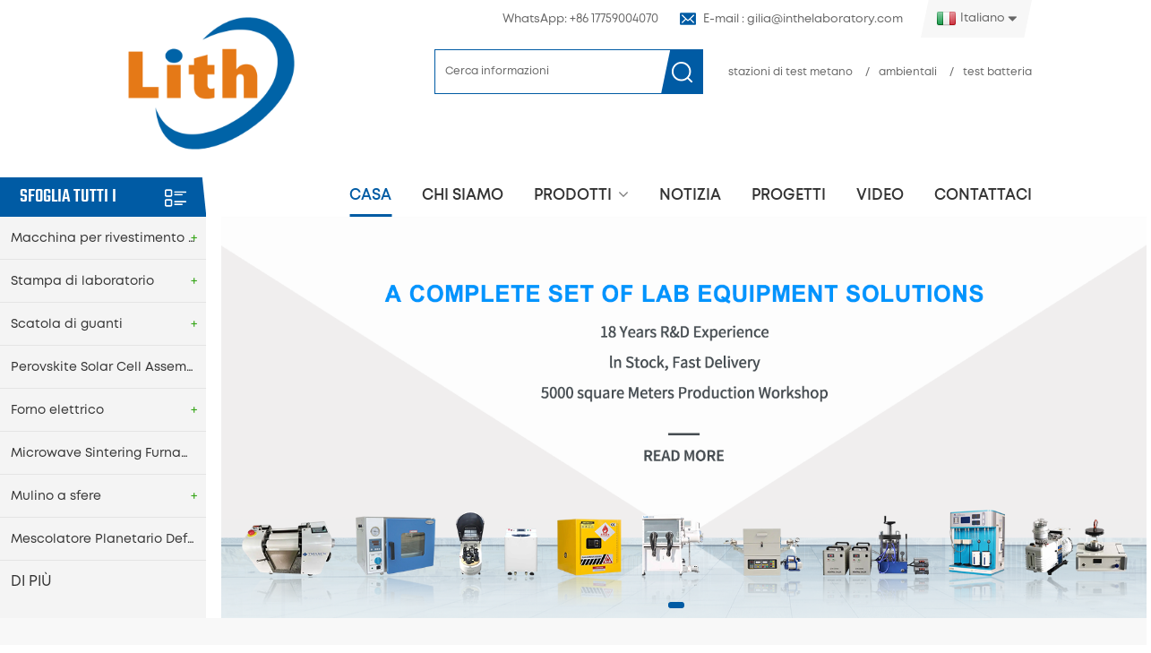

--- FILE ---
content_type: text/html
request_url: https://it.inthelaboratory.com/
body_size: 15332
content:
<!DOCTYPE html PUBLIC "-//W3C//DTD XHTML 1.0 Transitional//EN" "http://www.w3.org/TR/xhtml1/DTD/xhtml1-transitional.dtd">
<html xmlns="http://www.w3.org/1999/xhtml">
<head>
<meta http-equiv="X-UA-Compatible" content="IE=edge">
<meta name="viewport" content="width=device-width, initial-scale=1.0, user-scalable=no">
<meta http-equiv="Content-Type" content="text/html; charset=utf-8" />
<meta http-equiv="X-UA-Compatible" content="IE=edge,Chrome=1" />
<meta http-equiv="X-UA-Compatible" content="IE=9" />
<meta http-equiv="Content-Type" content="text/html; charset=utf-8" />
<title>testermanufacturer.com: sistema di test della batteria,apparecchiature per test tessili</title>
<meta name="keywords" content="apparecchiature di collaudo complete,apparecchiature di collaudo dei materassi,tester di torsione dei filati" />
<meta name="description" content="Quanzhou Lineng è uno sviluppatore e produttore leader di sistemi di test per batterie,apparecchiature per test tessili. e si concentra sullo sviluppo e la produzione di apparecchiature di test complete." />
 
    <meta property="og:image" content=""/>
<meta property="og:title" content="testermanufacturer.com: sistema di test della batteria,apparecchiature per test tessili"/>
<link href="/uploadfile/userimg/2175d91f0072a28f1d87f65b5e84cfac.jpg" rel="shortcut icon"  />
<link rel="alternate" hreflang="en" href="https://www.inthelaboratory.com/" />
<link rel="alternate" hreflang="fr" href="https://fr.inthelaboratory.com/" />
<link rel="alternate" hreflang="it" href="https://it.inthelaboratory.com/" />
<link rel="alternate" hreflang="es" href="https://es.inthelaboratory.com/" />
<link rel="alternate" hreflang="pt" href="https://pt.inthelaboratory.com/" />
<link rel="alternate" href="https://www.inthelaboratory.com/" hreflang="x-default" />


<link type="text/css" rel="stylesheet" href="/template/css/bootstrap.css" /> 
<link type="text/css" rel="stylesheet" href="/template/css/font-awesome.min.css">  
<link type="text/css" rel="stylesheet" href="/template/css/style.css" /> 
<script type="fa6d0afe5dc0139317219fb8-text/javascript" src="/template/js/jquery-1.8.3.js"></script>
<script type="fa6d0afe5dc0139317219fb8-text/javascript" src="/js/front/common.js"></script>
<script type="fa6d0afe5dc0139317219fb8-text/javascript" src="/template/js/bootstrap.min.js"></script> 
<script type="fa6d0afe5dc0139317219fb8-text/javascript" src="/template/js/demo.js"></script> 
<script type="fa6d0afe5dc0139317219fb8-text/javascript" src="/template/js/jquery.velocity.min.js"></script> 

<!--[if ie9]
<script src="/template/js/html5shiv.min.js"></script>
<script src="/template/js/respond.min.js"></script>
-->

<!--[if IE 8]>
    <script src="https://oss.maxcdn.com/libs/html5shiv/3.7.0/html5shiv.js"></script>
    <script src="https://oss.maxcdn.com/libs/respond.js/1.3.0/respond.min.js"></script>
<![endif]-->

<!-- Google Tag Manager -->
<script type="fa6d0afe5dc0139317219fb8-text/javascript">(function(w,d,s,l,i){w[l]=w[l]||[];w[l].push({'gtm.start':
new Date().getTime(),event:'gtm.js'});var f=d.getElementsByTagName(s)[0],
j=d.createElement(s),dl=l!='dataLayer'?'&l='+l:'';j.async=true;j.src=
'https://www.googletagmanager.com/gtm.js?id='+i+dl;f.parentNode.insertBefore(j,f);
})(window,document,'script','dataLayer','GTM-KH3XX5C');</script>
<!-- End Google Tag Manager --></head> 
<body>

<!-- Google Tag Manager (noscript) -->
<noscript><iframe src="https://www.googletagmanager.com/ns.html?id=GTM-KH3XX5C"
height="0" width="0" style="display:none;visibility:hidden"></iframe></noscript>
<!-- End Google Tag Manager (noscript) -->    <!-- Meta Pixel Code -->
<script type="fa6d0afe5dc0139317219fb8-text/javascript">
!function(f,b,e,v,n,t,s)
{if(f.fbq)return;n=f.fbq=function(){n.callMethod?
n.callMethod.apply(n,arguments):n.queue.push(arguments)};
if(!f._fbq)f._fbq=n;n.push=n;n.loaded=!0;n.version='2.0';
n.queue=[];t=b.createElement(e);t.async=!0;
t.src=v;s=b.getElementsByTagName(e)[0];
s.parentNode.insertBefore(t,s)}(window, document,'script',
'https://connect.facebook.net/en_US/fbevents.js');
fbq('init', '2294955247507106');
fbq('track', 'PageView');
</script>
<noscript><img height="1" width="1" style="display:none"
src="https://www.facebook.com/tr?id=2294955247507106&ev=PageView&noscript=1"
/></noscript>
<!-- End Meta Pixel Code -->

<style>
.mtreeL li {
  display: none;
}
.mtreeL li:nth-child(-n+8),
.mtreeL li:last-child {
  display: list-item;
}
</style>
 <script type="fa6d0afe5dc0139317219fb8-text/javascript">
  $(document).ready(function() {


contentHTML='<p class="MsoNormal" style=""><span style="color:#000000;">Customization request. <strong>Email</strong>: <a href="mailto:gilia@inthelaboratory.com" target="_blank"><span style="color:#0033FF;">gilia@inthelaboratory.com</span></a>    <strong>WhatsApp</strong>:<a href="whatsapp://send/?phone=+8617759004070&text=Hello" target="_blank"> <span style="color:#0033FF;">+86 17759004070</span></a>    <strong>Wechat</strong>: 17759004070</span> </p>'

  $('.pro-text .column').append(contentHTML);
contentHTML2='<div style="box-sizing:border-box;font-family:arial, helvetica, sans-serif;font-size:16px;"> <div style=""><span style="color:#000000;font-family:arial, helvetica, sans-serif;font-size:16px;line-height:2;">Contact Person：Gia</span> </div><p><span style="box-sizing:border-box;color:#000000;line-height:2;">Email:</span> <a href="mailto:gilia@inthelaboratory.com" data-ke-src="mailto:gilia@inthelaboratory.com" rel="nofollow" target="_blank" style="box-sizing:border-box;background-color:transparent;color:#236FA1;text-decoration-line:none;transition:all 0.5s ease 0s;"><span style="line-height:2;"><strong>gia@tmaxlaboratory.com</strong></span></a> </p><p style=""><span style="box-sizing:border-box;color:#000000;line-height:2;">WhatsApp: <a href="whatsapp://send/?phone=+8617759004070&text=Hello" data-ke-src="whatsapp://send/?phone=+8618659217588&text=Hello" target="_blank"><span style="color:#236FA1;"><strong>+86 17759004070</strong></span></a></span><br style=""> <span style="box-sizing:border-box;color:#000000;line-height:2;">Wechat：17759004070</span> </p> </div>'
 // 找到.pro_main_text元素
  var $proMainText = $('.prom-right .main h1');
  // 找到紧邻的ul元素
  var $ul222 = $proMainText.nextAll('ul').first();
  // 获取.pro_main_text之后、ul之前的所有元素并删除
  $proMainText.nextAll().remove();
  $proMainText.after(contentHTML2);

// 获取.top_call 下第一个li元素中的span
$(".top_call li").eq(0).html('<a href="whatsapp://send/?phone=+8617759004070&text=Hello" target="_blank">WhatsApp: +86 17759004070</a>');





  // 选择所有菜单项并设置样式
   $('.mtreeL>li:has(ul)>a').append('<span class="plus">+</span>');
  // 为加号添加样式
  $('.mtreeL .plus').css({
    position: 'absolute',
    right: '10px',
    color: 'rgb(53,165,23)',
    fontWeight: 'bold',

  });


function isMobileDevice() {
			// 检测常见的移动设备用户代理关键字
			return /Android|webOS|iPhone|iPad|iPod|BlackBerry|IEMobile|Opera Mini/i.test(navigator.userAgent);
		}
		
		// 执行判断并输出结果
		if (isMobileDevice()) {
			// console.log("这是移动设备");
			// 可以在这里添加移动设备特有的操作
		} else {
			// console.log("这是电脑设备");
			// 可以在这里添加电脑设备特有的操作
			 $('a').each(function() {
			var href = $(this).attr('href');
			
			// 检查href是否存在且包含whatsapp://
			if (href && href.indexOf('whatsapp://') !== -1) {
				// 替换whatsapp://为web.whatsapp.com/
				var newHref = href.replace('whatsapp://', 'https://web.whatsapp.com/');
				
				// 更新a标签的href属性
				$(this).attr('href', newHref);
				
				// 控制台输出替换信息（可选）
				// console.log('已替换链接: ' + href + ' -> ' + newHref);
			}
		});
		}


  $('.mtreeL>li').each(function(index) {
 
    $(this).find("ul").css({
      position: 'absolute',
      top: index * 48 + 'px',
      width:'400px',
    height: 'auto'
    });
  });
});
  </script>	
    
  <div class="topW">
	<div class="container clearfix">
    	<div id="logo" class="clearfix">
		    <h1>		                <a class="top_logo" href="/" title="Lab Coating Machine, Laboratory Hot Press, Lab Glove Box, Planetary Ball Mill"><img alt="Lab Coating Machine, Laboratory Hot Press, Lab Glove Box, Planetary Ball Mill" src="/uploadfile/userimg/3bb92652ba8cc0c96a2e676aef2648c3.jpg" /></a>
            		   </h1>        	  
        </div>
        <div class="top_right">
        	<div class="top_box clearfix">
            	<dl class="select">
                    <dt class=""><img src="/template/images/it.png" /><p>italiano</p></dt>
                    <dd >
                        <ul>
						                                    <li>
                                  <a href="https://www.inthelaboratory.com/"><img src="/template/images/en.png" /><p>English</p></a>
                                </li>
                                                            <li>
                                  <a href="https://fr.inthelaboratory.com/"><img src="/template/images/fr.png" /><p>français</p></a>
                                </li>
                                                            <li>
                                  <a href="https://it.inthelaboratory.com/"><img src="/template/images/it.png" /><p>italiano</p></a>
                                </li>
                                                            <li>
                                  <a href="https://es.inthelaboratory.com/"><img src="/template/images/es.png" /><p>español</p></a>
                                </li>
                                                            <li>
                                  <a href="https://pt.inthelaboratory.com/"><img src="/template/images/pt.png" /><p>português</p></a>
                                </li>
                                                    </ul>
                    </dd>
                </dl>
                 
            	<ul class="top_share">
				       
                               
                </ul>
                <ul class="top_call">
                    <li><a rel="nofollow" href="Tel:+86-592-3926659"><img src="/template/images/top_tel.png" >tel : +86-592-3926659</a></li>
                     
					<li><a rel="nofollow" href="mailto:gilia@inthelaboratory.com"><img src="/template/images/top_email.png" >E-mail : gilia@inthelaboratory.com</a></li>
                </ul>
            </div>
        	<div class="searcg_box">
                <div class="in_search clearfix">
                    <input name="search_keyword" onkeydown="if (!window.__cfRLUnblockHandlers) return false; javascript:enterIn(event);" type="text" value="Cerca informazioni" onfocus="if (!window.__cfRLUnblockHandlers) return false; if(this.value=='Cerca informazioni'){this.value='';}" onblur="if (!window.__cfRLUnblockHandlers) return false; if(this.value==''){this.value='Cerca informazioni';}" class="search_main" data-cf-modified-fa6d0afe5dc0139317219fb8-="">
                    <input name="" type="submit" class="search_btn btn_search1" value="">
                </div>
								                <div class="search_tags">
                						 <a href="/stazioni di test metano_c0_ss">stazioni di test metano</a>
										 <em>/</em><a href="/ambientali_c0_ss">ambientali</a>
										 <em>/</em><a href="/test batteria_c0_ss">test batteria</a>
					                </div>
            </div>
        </div> 
    </div>
</div>
<header class="large">

<div class="header">
	
	<div class="container">
    <div class="header_m">
    	
    	 
		<div class="head-right clearfix"> 
        	<div class="mainmenu-area bg-color-2">
				<div class="mainmenu-left visible-lg visible-md">
                    <div class="mainmenu">
                        <nav>
                            <ul class="clearfix">
                            	<li class="active"><a href='/'>Casa</a></li>
                                 
								                                 <li><a href="/about-us_d1">Chi siamo</a>
                                                                      </li>
                                 
								  
                               <li class="product_vmegamenu"><a href="/products">Prodotti</a>
                                   <ul class="vmegamenu">
									                                        <li class="has-menu"><a href="/lab-coating-machine_c73">Macchina per rivestimento da laboratorio</a>
                                        												<ul class="vmegamenu02">
                                            	 
                                            	<li><a href="/evaporation-magnetron-dc-sputtering-coater_c76">Evaporazione/Magnetron/Sputtering Coater DC</a></li>
												 
                                            	<li><a href="/film-coating-machine_c74">Macchina per rivestimento film</a></li>
												 
                                            	<li><a href="/dip-coater_c75">Dip Coater</a></li>
												  
                                            </ul>
											                                        </li>
									                                        <li class="has-menu"><a href="/laboratory-press_c85">Stampa di laboratorio</a>
                                        												<ul class="vmegamenu02">
                                            	 
                                            	<li><a href="/hot-press_c86">Stampa calda</a></li>
												 
                                            	<li><a href="/hydraulic-press_c87">Pressa idraulica</a></li>
												 
                                            	<li><a href="/cip-press_c88">C.I.P. Press</a></li>
												 
                                            	<li><a href="/mold-die_c89">Muffa/Muore</a></li>
												  
                                            </ul>
											                                        </li>
									                                        <li class="has-menu"><a href="/glove-box_c95">Scatola di guanti</a>
                                        												<ul class="vmegamenu02">
                                            	 
                                            	<li><a href="/glove-box-with-water-and-oxygen-system_c97">Glove Box con sistema di acqua e ossigeno</a></li>
												 
                                            	<li><a href="/stainless-steel-glove-box_c96">Portaoggetti in acciaio inossidabile</a></li>
												 
                                            	<li><a href="/acrylic-glove-box_c98">Portaoggetti in acrilico</a></li>
												 
                                            	<li><a href="/other-big-glove-box_c118">Altro grande vano portaoggetti</a></li>
												  
                                            </ul>
											                                        </li>
									                                        <li><a href="/perovskite-solar-cell-assembly-line_c135">Perovskite Solar Cell Assembly Line</a>
                                        	                                        </li>
									                                        <li class="has-menu"><a href="/electric-furnace_c90">Forno elettrico</a>
                                        												<ul class="vmegamenu02">
                                            	 
                                            	<li><a href="/tube-furnace_c92">Forno tubolare</a></li>
												 
                                            	<li><a href="/atmosphere-furnace_c93">Forno ad atmosfera</a></li>
												 
                                            	<li><a href="/muffle-furnace_c91">Forno a muffola</a></li>
												 
                                            	<li><a href="/hydrogen-furnace_c114">Forno a idrogeno</a></li>
												 
                                            	<li><a href="/quenching-furnace_c115">Forno di tempra</a></li>
												 
                                            	<li><a href="/pecvd-furnace_c117">Forno PECVD</a></li>
												 
                                            	<li><a href="/vacuum-furnace_c116">Forno a vuoto</a></li>
												  
                                            </ul>
											                                        </li>
									                                        <li><a href="/microwave-sintering-furnace_c141">Microwave Sintering Furnace</a>
                                        	                                        </li>
									                                        <li class="has-menu"><a href="/ball-mill_c101">Mulino a sfere</a>
                                        												<ul class="vmegamenu02">
                                            	 
                                            	<li><a href="/planetary-ball-mill_c102">Mulino planetario a sfere</a></li>
												 
                                            	<li><a href="/roller-ball-mill_c103">Mulino a sfere a rulli</a></li>
												 
                                            	<li><a href="/ball-mill-jar_c122">Vaso mulino a palle</a></li>
												  
                                            </ul>
											                                        </li>
									                                        <li><a href="/planetary-deforming-mixer_c100">Mescolatore Planetario Deformatore</a>
                                        	                                        </li>
									                                        <li><a href="/powerder-mixer-machine_c125">Powerder Mixer Machine</a>
                                        	                                        </li>
									                                        <li class="has-menu"><a href="/physical-adsorption-apparatus_c77">Apparecchio di adsorbimento fisico</a>
                                        												<ul class="vmegamenu02">
                                            	 
                                            	<li><a href="/bet-surface-area-and-porosity_c78">BET Superficie e porosità</a></li>
												 
                                            	<li><a href="/gravimetric-sorption-vapor-gas_c79">Gravimetrico Adsorbimento Vapori/Gas</a></li>
												 
                                            	<li><a href="/high-pressure-gas-absorption_c80">Assorbimento di gas ad alta pressione</a></li>
												 
                                            	<li><a href="/corrosive-gas-adsorption_c81">Adsorbimento di gas corrosivo</a></li>
												 
                                            	<li><a href="/breakthrough-curve_c107">Curva di svolta</a></li>
												 
                                            	<li><a href="/automatic-chemisorption_c82">Chemisorbimento automatico</a></li>
												 
                                            	<li><a href="/membrane-pore-size_c83">Dimensione dei pori della membrana</a></li>
												 
                                            	<li><a href="/true-density-and-porosity_c84">Vera densità e porosità</a></li>
												 
                                            	<li><a href="/other-instruments_c108">Altri strumenti</a></li>
												  
                                            </ul>
											                                        </li>
									                                        <li><a href="/incubator_c134">Incubator</a>
                                        	                                        </li>
									                                        <li><a href="/climate-environment-tester_c58">tester dell'ambiente climatico</a>
                                        	                                        </li>
									                                        <li><a href="/three-roller-mill_c105">Mulino a tre rulli</a>
                                        	                                        </li>
									                                        <li><a href="/spray-dryer_c155">Spray Dryer</a>
                                        	                                        </li>
									                                        <li class="has-menu"><a href="/battery-equipment_c121">Attrezzatura a batteria</a>
                                        												<ul class="vmegamenu02">
                                            	 
                                            	<li><a href="/coin-cell-production-line_c119">Linea di produzione di celle a bottone</a></li>
												 
                                            	<li><a href="/cylindrical-cell-production-line_c120">Linea di Produzione di Celle Cilindriche</a></li>
												 
                                            	<li><a href="/battery-safety-tester_c57">tester di sicurezza della batteria</a></li>
												  
                                            </ul>
											                                        </li>
									                                        <li><a href="/hardness-tester_c146">Hardness Tester</a>
                                        	                                        </li>
									                                        <li class="has-menu"><a href="/other-lab-equipment_c131">Other Lab Equipment</a>
                                        												<ul class="vmegamenu02">
                                            	 
                                            	<li><a href="/laboratory-cabinet_c110">Gabinetto del laboratorio</a></li>
												 
                                            	<li><a href="/centrifuge_c124">Centrifuga</a></li>
												 
                                            	<li><a href="/vacuum-oven_c104">Forno Sottovuoto</a></li>
												  
                                            </ul>
											                                        </li>
									                                    </ul>
                                </li>
                                  
                                                                <li><a href="/news_nc1">notizia</a>
                                                                   </li>
								
                                                                <li><a href="/projects_nc2">progetti</a>
                                                                   </li>
								
                                                                <li><a href="/video_nc3">video</a>
                                                                       <ul class="vmegamenu">
                                                                                       <li><a href="/video-di-rivestimento-per-pellicole-da-laboratorio_nc19">Video di rivestimento per pellicole da laboratorio</a></li>
                                                                                       <li><a href="/video-stampa-di-laboratorio_nc20">Video stampa di laboratorio</a></li>
                                                                                       <li><a href="/stampo-per-press-video_nc21">Stampo per Press Video</a></li>
                                                                                       <li><a href="/video-miscelatore-centrifugo-planetario_nc22">Video Miscelatore Centrifugo Planetario</a></li>
                                                                                       <li><a href="/videofornace_nc23">Videofornace</a></li>
                                                                                       <li><a href="/video-del-mulino-a-palle-da-laboratorio_nc24">Video del mulino a palle da laboratorio</a></li>
                                                                                       <li><a href="/video-del-mulino-a-tre-rulli_nc25">Video del mulino a tre rulli</a></li>
                                                                                       <li><a href="/viscometer_nc26">Viscometer</a></li>
                                                                              </ul>
                                                                    </li>
								
                                                                 <li><a href="/contact-us_d2">Contattaci</a>
                                                                    </li>
                                 
                            </ul>
                        </nav>
                    </div>
				</div>
            </div>
                
			<div class="wrapper">
				<nav id="main-nav">
					<ul class="first-nav">
						<li><a href="/">Casa</a></li>
					</ul>
					<ul class="second-nav">
                    	                                                    <li><a href="/about-us_d1">Chi siamo</a>
                                                                                                            </li>
                                                  												  
						<li><a href="/products">Prodotti</a>
                                                        <ul class="nav_child">
                                                                
                                                                <li>
                                                                <a href="/lab-coating-machine_c73">Macchina per rivestimento da laboratorio</a>
                                                                                                                               <ul>
                                                                        
                                                                    <li><a href="/evaporation-magnetron-dc-sputtering-coater_c76">Evaporazione/Magnetron/Sputtering Coater DC</a></li>
                                                                        
                                                                    <li><a href="/film-coating-machine_c74">Macchina per rivestimento film</a></li>
                                                                        
                                                                    <li><a href="/dip-coater_c75">Dip Coater</a></li>
                                                                    
                                                                </ul>
                                                                	 
                                                                </li>
                                                                
                                                                <li>
                                                                <a href="/laboratory-press_c85">Stampa di laboratorio</a>
                                                                                                                               <ul>
                                                                        
                                                                    <li><a href="/hot-press_c86">Stampa calda</a></li>
                                                                        
                                                                    <li><a href="/hydraulic-press_c87">Pressa idraulica</a></li>
                                                                        
                                                                    <li><a href="/cip-press_c88">C.I.P. Press</a></li>
                                                                        
                                                                    <li><a href="/mold-die_c89">Muffa/Muore</a></li>
                                                                    
                                                                </ul>
                                                                	 
                                                                </li>
                                                                
                                                                <li>
                                                                <a href="/glove-box_c95">Scatola di guanti</a>
                                                                                                                               <ul>
                                                                        
                                                                    <li><a href="/glove-box-with-water-and-oxygen-system_c97">Glove Box con sistema di acqua e ossigeno</a></li>
                                                                        
                                                                    <li><a href="/stainless-steel-glove-box_c96">Portaoggetti in acciaio inossidabile</a></li>
                                                                        
                                                                    <li><a href="/acrylic-glove-box_c98">Portaoggetti in acrilico</a></li>
                                                                        
                                                                    <li><a href="/other-big-glove-box_c118">Altro grande vano portaoggetti</a></li>
                                                                    
                                                                </ul>
                                                                	 
                                                                </li>
                                                                
                                                                <li>
                                                                <a href="/perovskite-solar-cell-assembly-line_c135">Perovskite Solar Cell Assembly Line</a>
                                                               	 
                                                                </li>
                                                                
                                                                <li>
                                                                <a href="/electric-furnace_c90">Forno elettrico</a>
                                                                                                                               <ul>
                                                                        
                                                                    <li><a href="/tube-furnace_c92">Forno tubolare</a></li>
                                                                        
                                                                    <li><a href="/atmosphere-furnace_c93">Forno ad atmosfera</a></li>
                                                                        
                                                                    <li><a href="/muffle-furnace_c91">Forno a muffola</a></li>
                                                                        
                                                                    <li><a href="/hydrogen-furnace_c114">Forno a idrogeno</a></li>
                                                                        
                                                                    <li><a href="/quenching-furnace_c115">Forno di tempra</a></li>
                                                                        
                                                                    <li><a href="/pecvd-furnace_c117">Forno PECVD</a></li>
                                                                        
                                                                    <li><a href="/vacuum-furnace_c116">Forno a vuoto</a></li>
                                                                    
                                                                </ul>
                                                                	 
                                                                </li>
                                                                
                                                                <li>
                                                                <a href="/microwave-sintering-furnace_c141">Microwave Sintering Furnace</a>
                                                               	 
                                                                </li>
                                                                
                                                                <li>
                                                                <a href="/ball-mill_c101">Mulino a sfere</a>
                                                                                                                               <ul>
                                                                        
                                                                    <li><a href="/planetary-ball-mill_c102">Mulino planetario a sfere</a></li>
                                                                        
                                                                    <li><a href="/roller-ball-mill_c103">Mulino a sfere a rulli</a></li>
                                                                        
                                                                    <li><a href="/ball-mill-jar_c122">Vaso mulino a palle</a></li>
                                                                    
                                                                </ul>
                                                                	 
                                                                </li>
                                                                
                                                                <li>
                                                                <a href="/planetary-deforming-mixer_c100">Mescolatore Planetario Deformatore</a>
                                                               	 
                                                                </li>
                                                                
                                                                <li>
                                                                <a href="/powerder-mixer-machine_c125">Powerder Mixer Machine</a>
                                                               	 
                                                                </li>
                                                                
                                                                <li>
                                                                <a href="/physical-adsorption-apparatus_c77">Apparecchio di adsorbimento fisico</a>
                                                                                                                               <ul>
                                                                        
                                                                    <li><a href="/bet-surface-area-and-porosity_c78">BET Superficie e porosità</a></li>
                                                                        
                                                                    <li><a href="/gravimetric-sorption-vapor-gas_c79">Gravimetrico Adsorbimento Vapori/Gas</a></li>
                                                                        
                                                                    <li><a href="/high-pressure-gas-absorption_c80">Assorbimento di gas ad alta pressione</a></li>
                                                                        
                                                                    <li><a href="/corrosive-gas-adsorption_c81">Adsorbimento di gas corrosivo</a></li>
                                                                        
                                                                    <li><a href="/breakthrough-curve_c107">Curva di svolta</a></li>
                                                                        
                                                                    <li><a href="/automatic-chemisorption_c82">Chemisorbimento automatico</a></li>
                                                                        
                                                                    <li><a href="/membrane-pore-size_c83">Dimensione dei pori della membrana</a></li>
                                                                        
                                                                    <li><a href="/true-density-and-porosity_c84">Vera densità e porosità</a></li>
                                                                        
                                                                    <li><a href="/other-instruments_c108">Altri strumenti</a></li>
                                                                    
                                                                </ul>
                                                                	 
                                                                </li>
                                                                
                                                                <li>
                                                                <a href="/incubator_c134">Incubator</a>
                                                               	 
                                                                </li>
                                                                
                                                                <li>
                                                                <a href="/climate-environment-tester_c58">tester dell'ambiente climatico</a>
                                                               	 
                                                                </li>
                                                                
                                                                <li>
                                                                <a href="/three-roller-mill_c105">Mulino a tre rulli</a>
                                                               	 
                                                                </li>
                                                                
                                                                <li>
                                                                <a href="/spray-dryer_c155">Spray Dryer</a>
                                                               	 
                                                                </li>
                                                                
                                                                <li>
                                                                <a href="/battery-equipment_c121">Attrezzatura a batteria</a>
                                                                                                                               <ul>
                                                                        
                                                                    <li><a href="/coin-cell-production-line_c119">Linea di produzione di celle a bottone</a></li>
                                                                        
                                                                    <li><a href="/cylindrical-cell-production-line_c120">Linea di Produzione di Celle Cilindriche</a></li>
                                                                        
                                                                    <li><a href="/battery-safety-tester_c57">tester di sicurezza della batteria</a></li>
                                                                    
                                                                </ul>
                                                                	 
                                                                </li>
                                                                
                                                                <li>
                                                                <a href="/hardness-tester_c146">Hardness Tester</a>
                                                               	 
                                                                </li>
                                                                
                                                                <li>
                                                                <a href="/other-lab-equipment_c131">Other Lab Equipment</a>
                                                                                                                               <ul>
                                                                        
                                                                    <li><a href="/laboratory-cabinet_c110">Gabinetto del laboratorio</a></li>
                                                                        
                                                                    <li><a href="/centrifuge_c124">Centrifuga</a></li>
                                                                        
                                                                    <li><a href="/vacuum-oven_c104">Forno Sottovuoto</a></li>
                                                                    
                                                                </ul>
                                                                	 
                                                                </li>
                                                                

                                                        </ul>
                                                </li>
												
                       	                                                <li><a href="/news_nc1">notizia</a>
                                                                                                   </li>
												
												                                                <li><a href="/projects_nc2">progetti</a>
                                                                                                   </li>
												
												
												                                                <li><a href="/video_nc3">video</a>
                                                                                                       <ul class="nav_child">
                                                                                                                       <li><a href="/video-di-rivestimento-per-pellicole-da-laboratorio_nc19">Video di rivestimento per pellicole da laboratorio</a></li>
                                                                                                                       <li><a href="/video-stampa-di-laboratorio_nc20">Video stampa di laboratorio</a></li>
                                                                                                                       <li><a href="/stampo-per-press-video_nc21">Stampo per Press Video</a></li>
                                                                                                                       <li><a href="/video-miscelatore-centrifugo-planetario_nc22">Video Miscelatore Centrifugo Planetario</a></li>
                                                                                                                       <li><a href="/videofornace_nc23">Videofornace</a></li>
                                                                                                                       <li><a href="/video-del-mulino-a-palle-da-laboratorio_nc24">Video del mulino a palle da laboratorio</a></li>
                                                                                                                       <li><a href="/video-del-mulino-a-tre-rulli_nc25">Video del mulino a tre rulli</a></li>
                                                                                                                       <li><a href="/viscometer_nc26">Viscometer</a></li>
                                                                                                              </ul>
                                                                                                    </li>
												
												                                                    <li><a href="/contact-us_d2">Contattaci</a>
                                                                                                            </li>
                                                  						
					</ul>

				</nav>
				<a class="toggle">
                 	 menù					<span></span>
					<span></span>
					<span></span>
				</a>
			</div>
		</div>
    </div>
	</div>
    
</div>

</header>
 
 
<div class="bannerW clearfix">
<div class="in_left">
	<div id="right_column" class="left-cat column clearfix">
                    <section class="block blockcms column_box">
                        <span class="lav_title"><em>Sfoglia tutti i prodotti</em> </span>
                        <div class="block_content">
                            <ul class="mtreeL">
                                								<li><a href="/lab-coating-machine_c73">Macchina per rivestimento da laboratorio</a>
                                    									<ul class="mtreeL-level-1">
                                         
                                        <li><a href="/evaporation-magnetron-dc-sputtering-coater_c76">Evaporazione/Magnetron/Sputtering Coater DC</a>
                                        	                                        </li>
                                         
                                        <li><a href="/film-coating-machine_c74">Macchina per rivestimento film</a>
                                        	                                        </li>
                                         
                                        <li><a href="/dip-coater_c75">Dip Coater</a>
                                        	                                        </li>
                                          
                                    </ul>
									                                </li>
																<li><a href="/laboratory-press_c85">Stampa di laboratorio</a>
                                    									<ul class="mtreeL-level-1">
                                         
                                        <li><a href="/hot-press_c86">Stampa calda</a>
                                        	                                        </li>
                                         
                                        <li><a href="/hydraulic-press_c87">Pressa idraulica</a>
                                        	                                        </li>
                                         
                                        <li><a href="/cip-press_c88">C.I.P. Press</a>
                                        	                                        </li>
                                         
                                        <li><a href="/mold-die_c89">Muffa/Muore</a>
                                        	                                        </li>
                                          
                                    </ul>
									                                </li>
																<li><a href="/glove-box_c95">Scatola di guanti</a>
                                    									<ul class="mtreeL-level-1">
                                         
                                        <li><a href="/glove-box-with-water-and-oxygen-system_c97">Glove Box con sistema di acqua e ossigeno</a>
                                        	                                        </li>
                                         
                                        <li><a href="/stainless-steel-glove-box_c96">Portaoggetti in acciaio inossidabile</a>
                                        	                                        </li>
                                         
                                        <li><a href="/acrylic-glove-box_c98">Portaoggetti in acrilico</a>
                                        	                                        </li>
                                         
                                        <li><a href="/other-big-glove-box_c118">Altro grande vano portaoggetti</a>
                                        	                                        </li>
                                          
                                    </ul>
									                                </li>
																<li><a href="/perovskite-solar-cell-assembly-line_c135">Perovskite Solar Cell Assembly Line</a>
                                                                    </li>
																<li><a href="/electric-furnace_c90">Forno elettrico</a>
                                    									<ul class="mtreeL-level-1">
                                         
                                        <li><a href="/tube-furnace_c92">Forno tubolare</a>
                                        	                                        </li>
                                         
                                        <li><a href="/atmosphere-furnace_c93">Forno ad atmosfera</a>
                                        	                                        </li>
                                         
                                        <li><a href="/muffle-furnace_c91">Forno a muffola</a>
                                        	                                        </li>
                                         
                                        <li><a href="/hydrogen-furnace_c114">Forno a idrogeno</a>
                                        	                                        </li>
                                         
                                        <li><a href="/quenching-furnace_c115">Forno di tempra</a>
                                        	                                        </li>
                                         
                                        <li><a href="/pecvd-furnace_c117">Forno PECVD</a>
                                        	                                        </li>
                                         
                                        <li><a href="/vacuum-furnace_c116">Forno a vuoto</a>
                                        	                                        </li>
                                          
                                    </ul>
									                                </li>
																<li><a href="/microwave-sintering-furnace_c141">Microwave Sintering Furnace</a>
                                                                    </li>
																<li><a href="/ball-mill_c101">Mulino a sfere</a>
                                    									<ul class="mtreeL-level-1">
                                         
                                        <li><a href="/planetary-ball-mill_c102">Mulino planetario a sfere</a>
                                        	                                        </li>
                                         
                                        <li><a href="/roller-ball-mill_c103">Mulino a sfere a rulli</a>
                                        	                                        </li>
                                         
                                        <li><a href="/ball-mill-jar_c122">Vaso mulino a palle</a>
                                        	                                        </li>
                                          
                                    </ul>
									                                </li>
																<li><a href="/planetary-deforming-mixer_c100">Mescolatore Planetario Deformatore</a>
                                                                    </li>
																<li><a href="/powerder-mixer-machine_c125">Powerder Mixer Machine</a>
                                                                    </li>
																<li><a href="/physical-adsorption-apparatus_c77">Apparecchio di adsorbimento fisico</a>
                                    									<ul class="mtreeL-level-1">
                                         
                                        <li><a href="/bet-surface-area-and-porosity_c78">BET Superficie e porosità</a>
                                        	                                        </li>
                                         
                                        <li><a href="/gravimetric-sorption-vapor-gas_c79">Gravimetrico Adsorbimento Vapori/Gas</a>
                                        	                                        </li>
                                         
                                        <li><a href="/high-pressure-gas-absorption_c80">Assorbimento di gas ad alta pressione</a>
                                        	                                        </li>
                                         
                                        <li><a href="/corrosive-gas-adsorption_c81">Adsorbimento di gas corrosivo</a>
                                        	                                        </li>
                                         
                                        <li><a href="/breakthrough-curve_c107">Curva di svolta</a>
                                        	                                        </li>
                                         
                                        <li><a href="/automatic-chemisorption_c82">Chemisorbimento automatico</a>
                                        	                                        </li>
                                         
                                        <li><a href="/membrane-pore-size_c83">Dimensione dei pori della membrana</a>
                                        	                                        </li>
                                         
                                        <li><a href="/true-density-and-porosity_c84">Vera densità e porosità</a>
                                        	                                        </li>
                                         
                                        <li><a href="/other-instruments_c108">Altri strumenti</a>
                                        	                                        </li>
                                          
                                    </ul>
									                                </li>
																<li><a href="/incubator_c134">Incubator</a>
                                                                    </li>
																<li><a href="/climate-environment-tester_c58">tester dell'ambiente climatico</a>
                                                                    </li>
																<li><a href="/three-roller-mill_c105">Mulino a tre rulli</a>
                                                                    </li>
																<li><a href="/spray-dryer_c155">Spray Dryer</a>
                                                                    </li>
																<li><a href="/battery-equipment_c121">Attrezzatura a batteria</a>
                                    									<ul class="mtreeL-level-1">
                                         
                                        <li><a href="/coin-cell-production-line_c119">Linea di produzione di celle a bottone</a>
                                        	                                        </li>
                                         
                                        <li><a href="/cylindrical-cell-production-line_c120">Linea di Produzione di Celle Cilindriche</a>
                                        	                                        </li>
                                         
                                        <li><a href="/battery-safety-tester_c57">tester di sicurezza della batteria</a>
                                        	                                        </li>
                                          
                                    </ul>
									                                </li>
																<li><a href="/hardness-tester_c146">Hardness Tester</a>
                                                                    </li>
																<li><a href="/other-lab-equipment_c131">Other Lab Equipment</a>
                                    									<ul class="mtreeL-level-1">
                                         
                                        <li><a href="/laboratory-cabinet_c110">Gabinetto del laboratorio</a>
                                        												<div class="mtreeL-level-2"> 
												 
												<a href="/ventilation-cabinet_c99">Armadio di ventilazione</a>
												 
												/<a href="/lab-table_c109">Tavolo da laboratorio</a>
												 
												/<a href="/explosion-proof-cabinet_c111">Armadio antideflagrante</a>
												 
												/<a href="/moisture-proof-cabinet_c112">Armadio a prova di umidità</a>
												 
												/<a href="/pp-acid-and-alkali-cabinet_c113">Gabinetto per acidi e alcali in PP</a>
												  
                                            </div>
											                                        </li>
                                         
                                        <li><a href="/centrifuge_c124">Centrifuga</a>
                                        	                                        </li>
                                         
                                        <li><a href="/vacuum-oven_c104">Forno Sottovuoto</a>
                                        	                                        </li>
                                          
                                    </ul>
									                                </li>
								 
								<li><a rel="nofollow" href="/products" style="font-size: 16px">DI PIÙ</a></li>
                            </ul>
                        </div> 
                    </section>
                </div>
</div>

<script type="fa6d0afe5dc0139317219fb8-text/javascript">
	var aLi = jQuery('.mtreeL>li');
aLi.hover(
	function(){
		jQuery(this).children('a.topa').addClass('cur');
		jQuery(this).children('.mtreeL-level-1').show();
	
	},
	function(){
		jQuery(this).children('a.topa').removeClass('cur');
		jQuery(this).children('.mtreeL-level-1').hide();
	
	}
)
</script>
<div id="myCarousel" class="carousel slide clearfix" data-ride="carousel">
	
        
    <div class="carousel-inner">
	                                            <div class="item active">
                    <a href="javascript:void(0);"><img src="/uploadfile/bannerimg/16777518162658.png" alt="banner"  style="width:100%" /></a>
                 </div>
                               
    </div>
    <ol class="carousel-indicators">
	                             
                      <li data-target="#myCarousel" data-slide-to="0" class="active"></li>
                                           
    </ol>
    <a class="left carousel-control" rel="nofollow" href="#myCarousel" data-slide="prev"><span class="glyphicon glyphicon-chevron-left"></span></a>
    <a class="right carousel-control" rel="nofollow" href="#myCarousel" data-slide="next"><span class="glyphicon glyphicon-chevron-right"></span></a>
</div>
</div>

 
  <div class="in_categW">
	<div class="container">
	    		<div class="in_title">
			<span>Categorie di Prodotto</span>
			<div class="text">produttore di tester professionale</div>
		</div>
		<ul class="list clearfix">
						<li class="col-sm-4 col-xs-6">
				<div class="column">
				<a href="/lab-coating-machine_c73" class="image"><img src="/uploadfile/category/c3086defb9940c1730f01dab18c46e00.jpg" alt="Macchina per rivestimento da laboratorio"></a>
				<div class="wrap">
					<a href="/lab-coating-machine_c73" class="title">Macchina per rivestimento da laboratorio</a>
					<a rel="nofollow" href="/lab-coating-machine_c73" class="more">visualizza di più</a>
				</div>
			</div>
			</li>
						<li class="col-sm-4 col-xs-6">
				<div class="column">
				<a href="/laboratory-press_c85" class="image"><img src="/uploadfile/category/9d6994e105cf0367ab4a686b75eb76bf.jpg" alt="Stampa di laboratorio"></a>
				<div class="wrap">
					<a href="/laboratory-press_c85" class="title">Stampa di laboratorio</a>
					<a rel="nofollow" href="/laboratory-press_c85" class="more">visualizza di più</a>
				</div>
			</div>
			</li>
						<li class="col-sm-4 col-xs-6">
				<div class="column">
				<a href="/glove-box_c95" class="image"><img src="/uploadfile/category/a4aeb517040928f6fc4db37c16f81cd9.jpg" alt="Scatola di guanti"></a>
				<div class="wrap">
					<a href="/glove-box_c95" class="title">Scatola di guanti</a>
					<a rel="nofollow" href="/glove-box_c95" class="more">visualizza di più</a>
				</div>
			</div>
			</li>
						<li class="col-sm-4 col-xs-6">
				<div class="column">
				<a href="/perovskite-solar-cell-assembly-line_c135" class="image"><img src="/uploadfile/category/40d65c418053ce43faea5af2ae13912b.jpg" alt="Perovskite Solar Cell Assembly Line"></a>
				<div class="wrap">
					<a href="/perovskite-solar-cell-assembly-line_c135" class="title">Perovskite Solar Cell Assembly Line</a>
					<a rel="nofollow" href="/perovskite-solar-cell-assembly-line_c135" class="more">visualizza di più</a>
				</div>
			</div>
			</li>
						<li class="col-sm-4 col-xs-6">
				<div class="column">
				<a href="/electric-furnace_c90" class="image"><img src="/uploadfile/category/56a063faf6acaa914c7a5541e2922ac8.jpg" alt="Forno elettrico"></a>
				<div class="wrap">
					<a href="/electric-furnace_c90" class="title">Forno elettrico</a>
					<a rel="nofollow" href="/electric-furnace_c90" class="more">visualizza di più</a>
				</div>
			</div>
			</li>
						<li class="col-sm-4 col-xs-6">
				<div class="column">
				<a href="/vibratory-ball-mill_c140" class="image"><img src="/uploadfile/category/6ac741600eb8eb26bd1405761c6be6b2.jpg" alt="Vibratory Ball Mill"></a>
				<div class="wrap">
					<a href="/vibratory-ball-mill_c140" class="title">Vibratory Ball Mill</a>
					<a rel="nofollow" href="/vibratory-ball-mill_c140" class="more">visualizza di più</a>
				</div>
			</div>
			</li>
						<li class="col-sm-4 col-xs-6">
				<div class="column">
				<a href="/ball-mill_c101" class="image"><img src="/uploadfile/category/51322d8b25f8376e8f9626774073cdae.jpg" alt="Mulino a sfere"></a>
				<div class="wrap">
					<a href="/ball-mill_c101" class="title">Mulino a sfere</a>
					<a rel="nofollow" href="/ball-mill_c101" class="more">visualizza di più</a>
				</div>
			</div>
			</li>
						<li class="col-sm-4 col-xs-6">
				<div class="column">
				<a href="/planetary-deforming-mixer_c100" class="image"><img src="/uploadfile/category/97ad1126b3601522ac06766b84fdaf74.jpg" alt="Mescolatore Planetario Deformatore"></a>
				<div class="wrap">
					<a href="/planetary-deforming-mixer_c100" class="title">Mescolatore Planetario Deformatore</a>
					<a rel="nofollow" href="/planetary-deforming-mixer_c100" class="more">visualizza di più</a>
				</div>
			</div>
			</li>
						<li class="col-sm-4 col-xs-6">
				<div class="column">
				<a href="/physical-adsorption-apparatus_c77" class="image"><img src="/uploadfile/category/9b8b15b421b847cd38792beff85bb4ce.jpg" alt="Apparecchio di adsorbimento fisico"></a>
				<div class="wrap">
					<a href="/physical-adsorption-apparatus_c77" class="title">Apparecchio di adsorbimento fisico</a>
					<a rel="nofollow" href="/physical-adsorption-apparatus_c77" class="more">visualizza di più</a>
				</div>
			</div>
			</li>
						<li class="col-sm-4 col-xs-6">
				<div class="column">
				<a href="/incubator_c134" class="image"><img src="/uploadfile/category/08920db4b0caf0a5cc92c3de37a6e9c4.jpg" alt="Incubator"></a>
				<div class="wrap">
					<a href="/incubator_c134" class="title">Incubator</a>
					<a rel="nofollow" href="/incubator_c134" class="more">visualizza di più</a>
				</div>
			</div>
			</li>
						<li class="col-sm-4 col-xs-6">
				<div class="column">
				<a href="/three-roller-mill_c105" class="image"><img src="/uploadfile/category/1f9c3c9566fdd2a26b27cf3cf606a008.jpg" alt="Mulino a tre rulli"></a>
				<div class="wrap">
					<a href="/three-roller-mill_c105" class="title">Mulino a tre rulli</a>
					<a rel="nofollow" href="/three-roller-mill_c105" class="more">visualizza di più</a>
				</div>
			</div>
			</li>
						<li class="col-sm-4 col-xs-6">
				<div class="column">
				<a href="/polishing-machine_c129" class="image"><img src="/uploadfile/category/b21b67b8711acb82f2677a0fccbb7b72.png" alt="Polishing Machine"></a>
				<div class="wrap">
					<a href="/polishing-machine_c129" class="title">Polishing Machine</a>
					<a rel="nofollow" href="/polishing-machine_c129" class="more">visualizza di più</a>
				</div>
			</div>
			</li>
				 	
			 
		</ul>
	</div>
</div>
	
<div class="about_content clearfix">
	<div class="about_image col-sm-6 col-xs-12">
		<a href="/about-us_d1" class="image"><img src="/uploadfile/single/14df236ae61e0ddc2b6b20c6865d6017.jpg" alt="Lab Coating Machine, Laboratory Hot Press, Lab Glove Box, Planetary Ball Mill"></a>
		<div class="about_image_scroll">
			<div class="slider autoplaya1">
								 
			</div>
		</div>
	</div>
	<div class="about_column col-sm-6 col-xs-12 clearfix">
		<div class="in_title">
			<span>Chi siamo</span> 
		</div>
		<em class="about_samll_title">Lab Coating Machine, Laboratory Hot Press, Lab Glove Box, Planetary Ball Mill</em>
		<div class="text">   
      La nostra storia  
      Xiamen Lith Machine Limited &nbsp;è un'impresa basata sulla tecnologia, che integra ricerca e sviluppo, produzione, vendita e assistenza. La nostra azienda ha una forte forza di ricerca scientifica, tra cui più di 20 ingegneri meccanici ed elettrici senior, 8 esperti e professori esterni e oltre 160 lavoratori tecnici di prima linea. 
        
      La nostra fabbrica  
     L'azienda dispone di un'eccezionale capacità di elaborazione, con oltre 50 set di apparecchiature di lavorazione di grandi e medie dimensioni come alesatura di pavimenti CNC, fresatura a portale CNC, smerigliatrice ad alta precisione, oltre 60 set di altre apparecchiature di elaborazione ausiliaria, oltre 30 tipi di apparecchiature di ispezione e collaudo. L'azienda è gestita secondo il moderno sistema di governo societario e ha superato il sistema di gestione della qualità lso9001, il sistema di gestione ambientale lso14001, il sistema di gestione della salute e sicurezza sul lavoro bsohsas18001 L'intera certificazione del sistema di gestione e attraverso la revisione della "standardizzazione della produzione di sicurezza". 
        
      Il nostro prodotto  
        
      1.&nbsp; Macchina per rivestimento da laboratorio   
      Incluso: Evaporazione/Magnetron/Sputtering Coater DC;&nbsp;Macchina di rivestimento con pellicola; Dip Coater, .  
          
      2.&nbsp; Analizzatore di superficie BET   
      Incluso:&nbsp; area superficiale e porosità; Gravimetrico Adsorbimento Vapori/Gas; Adsorbimento di gas ad alta pressione; Adsorbimento di gas corrosivi, chemisorbimento automatico; Dimensione dei pori della membrana, vera densità e porosità.  
          
      3. Stampa da laboratorio&nbsp;   
      Incluso: pressa a caldo;&nbsp;Pressa idraulica; C.I.P. Press.  
          
      4. Forno   
      Incluso: Forno a muffola; Forno tubolare; Forno ad atmosfera; Forno di sinterizzazione a microonde.  
         
      5. Vano portaoggetti  
      Incluso: Glove Box con sistema di acqua e ossigeno;&nbsp;&nbsp;Portaoggetti in acciaio inossidabile; Portaoggetti in acrilico.  
         
      6. Armadio di ventilazione  
         
      7. Mescolatore Planetario Deformatore   
         
      8. Mulino a palle  
         
      Incluso:&nbsp;Mulino a sfere planetario, mulino a sfere a rulli</div>
		<span class="main_more"><a rel="nofollow" href="/about-us_d1">vedere di più su</a></span>
		<div class="number_box">
					<div class="clearfix percent-blocks" data-waypoint-scroll="true">
												<div class="numbers__one">
							<div class="numbers__body chart clearfix" data-percent="245">
								<div class="number__ico"><img src="/uploadfile/single/782308629d68d6b2ed4e0a0fd549ca0a.png"></div>
								<div class="wrap">
									<div class="numbers__num"><div class="percent">245</div>+</div>
									<div class="number__desc">lavoratori di TMAX</div>
								</div>
							</div> 
						</div>
												<div class="numbers__one">
							<div class="numbers__body chart clearfix" data-percent="6000">
								<div class="number__ico"><img src="/uploadfile/single/bb4facb05a460e1220e7c0c19bb2f5cd.png"></div>
								<div class="wrap">
									<div class="numbers__num"><div class="percent">6000</div>+</div>
									<div class="number__desc">clienti cooperativi</div>
								</div>
							</div> 
						</div>
												<div class="numbers__one">
							<div class="numbers__body chart clearfix" data-percent="2000">
								<div class="number__ico"><img src="/uploadfile/single/29bd34cc4e733ef9647be96ba35b61bd.png"></div>
								<div class="wrap">
									<div class="numbers__num"><div class="percent">2000</div>+</div>
									<div class="number__desc">edifici di fabbrica</div>
								</div>
							</div> 
						</div>
						  

					</div>
				</div> 
	</div>
</div>	
	
 
	
<div class="in_videoW">
	<div class="container">
			<div class="in_title">
			<span>centro video</span>
			<div class="text">quanzhou lineng mechinery and equipment co., ltd è un'impresa basata sulla tecnologia, che integra ricerca e sviluppo, produzione, vendita e assistenza. ecco i video di parti dei nostri prodotti:</div>
		</div>
		<div class="slider autoplay4">
								<div>
					<div class="li">
						<div class="column">
							<div class="images">
								<img src="/uploadfile/news/7a5bd58c74a4393cf462308e45befd97.jpg" alt="Ion Sputtering Coating Coater">
							</div>
							<div class="title">
								<a href="/ion-sputtering-coating-coater_n87">Ion Sputtering Coating Coater</a> 
							</div>
						</div>			
					</div>
				</div>
								<div>
					<div class="li">
						<div class="column">
							<div class="images">
								<img src="/uploadfile/news/496b28347e6b2322bb537beaf44f3ef5.jpg" alt="Mulino a sfere planetario di piccole dimensioni">
							</div>
							<div class="title">
								<a href="/small-size-planetary-ball-mill_n80">Mulino a sfere planetario di piccole dimensioni</a> 
							</div>
						</div>			
					</div>
				</div>
								<div>
					<div class="li">
						<div class="column">
							<div class="images">
								<img src="/uploadfile/news/afda9be10fcc2cc22c41f53679e20a7b.jpg" alt="Forno tubolare rotante 360C">
							</div>
							<div class="title">
								<a href="/360c-rotary-tube-furnace_n77">Forno tubolare rotante 360C</a> 
							</div>
						</div>			
					</div>
				</div>
								<div>
					<div class="li">
						<div class="column">
							<div class="images">
								<img src="/uploadfile/news/276b52d964e1f769fb1c0cf6cfa0d0b6.png" alt="1800C Atmosphere Furnace">
							</div>
							<div class="title">
								<a href="/1800c-atmosphere-furnace_n99">1800C Atmosphere Furnace</a> 
							</div>
						</div>			
					</div>
				</div>
					
				 
			</div>
		<div class="video_more">
			<span class="main_more"><a rel="nofollow" href="/video_nc3">visualizzare altri video</a></span>
		</div>
	</div>
</div>	
	
<div class="in_parW">
	<div class="container">
	    		<div class="in_title">
			<span>clienti cooperativi</span>
			<div class="text">i nostri clienti provengono da tutto il mondo, principalmente dall'America, dall'Europa e dall'Asia.</div>
		</div>
		<div class="slider autoplay5">
						<div>
				<div class="li">
					<p><img src="/uploadfile/news/fefeeb7bf84f9dda7ff46efdefa1e0d7.jpg" alt="PUMA"></p>
				</div>
			</div>
						<div>
				<div class="li">
					<p><img src="/uploadfile/news/2c9a883aa6ad8e9419e035fa9b2343fc.jpg" alt="CONVERSARE"></p>
				</div>
			</div>
						<div>
				<div class="li">
					<p><img src="/uploadfile/news/972872d958c5795782ce47630437f1dc.jpg" alt="COLOMBIA"></p>
				</div>
			</div>
						<div>
				<div class="li">
					<p><img src="/uploadfile/news/cf824b2ffb3555f65d8c52572ad95427.jpg" alt="NIKE"></p>
				</div>
			</div>
						<div>
				<div class="li">
					<p><img src="/uploadfile/news/fe5c3c0dfaae40c47db6cc4f83cd6c6e.jpg" alt="marchio giordano"></p>
				</div>
			</div>
						<div>
				<div class="li">
					<p><img src="/uploadfile/news/8edb915a35897765c6da0ad1fe8d2871.jpg" alt="IKEA"></p>
				</div>
			</div>
						 
		 </div>
	</div>
</div>	

<div class="footer clearfix">  
	<div class="footer_m clearfix">
    	<div class="container clearfix">
        <div id="right_column" class="fot_con clearfix">
        	<section id="blockbestsellers" class="block products_block column_box">
			            	<span class="fot_title"><em>logo a piè di pagina</em><span></span><i class="column_icon_toggle icon-plus-sign"></i></span>
                <div class="block_content toggle_content">
					<div class="fot_logo"><a href="/"><img src="/uploadfile/single/b152eb90f7a996e97ca592db979f5f6f.png"></a></div>
                	<div class="text"> Xiamen Lith Machine Limited è un'impresa basata sulla tecnologia, che integra ricerca e sviluppo, produzione, vendita e assistenza. </div>
                    <ul class="list clearfix"> 
                    	<li class="fcon_p">Hai domande?
Chiamaci 24/7!<a rel="nofollow" href="Tel:+86-592-3926659">+86-592-3926659</a></li> 
                    	<li class="fcon_e">Scrivi alla nostra mail aziendale<a rel="nofollow" href="mailto:gilia@inthelaboratory.com">gilia@inthelaboratory.com</a></li>  
                    </ul>
				<ul class="top_share">
                           
                               
                    </ul>
                </div>
        	</section>
            
        </div>
       <div class="fot_right">
				
		<div id="right_column" class="fot_sub clearfix">
						<section id="blockbestsellers" class="block products_block column_box">
					<span class="fot_title"><em>iscriviti a noi</em></span>
                    <div class="block_content ">
                	<div class="text">continua a leggere, rimani aggiornato, iscriviti, e ti invitiamo a dirci cosa ne pensi.</div>
                    <div class="letter-input clearfix">
                            <input name="textfield" id="user_email" type="text" class="fot_input" placeholder="Il tuo indirizzo di posta elettronica ..." >  
                           <button type="submit" onclick="if (!window.__cfRLUnblockHandlers) return false; add_email_list();" class="send" data-cf-modified-fa6d0afe5dc0139317219fb8-="">invia<i></i></button>
                    </div>
                    <script type="fa6d0afe5dc0139317219fb8-text/javascript">
                               var email = document.getElementById('user_email');
                            function add_email_list()
                            {
                                $.ajax({
                                    url: "/common/ajax/addtoemail/emailname/" + email.value,
                                    type: 'GET',
                                    success: function(info) {
                                        if (info == 1) {
                                            alert('Successfully!');
                                        } else {
                                            alert('lost!');
                                        }
                                    }
                                });
                            }
                   </script>

                </div> 
                    
				</section>
			</div>	
    	<div id="right_column" class="fot_tag clearfix">
        	<section id="blockbestsellers" class="block products_block column_box">
            	<span class="fot_title"><em>Tag caldi</em><span></span><i class="column_icon_toggle icon-plus-sign"></i></span>
                <div class="block_content toggle_content">
                	<ul> 
                    	                          <li><a href="/glove-box_sp">Scatola di guanti</a></li>
                                                  <li><a href="/muffle-furnace_sp">Forno a muffola</a></li>
                                                  <li><a href="/lab-coating-machine_sp">Macchina per rivestimento da laboratorio</a></li>
                                                  <li><a href="/planetary-ball-mill_sp">Mulino planetario a sfere</a></li>
                                                  <li><a href="/tube-furnace_sp">Forno tubolare</a></li>
                                                  <li><a href="/vacuum-oven_sp">Forno Sottovuoto</a></li>
                                                  <li><a href="/lab-coater_sp">Verniciatore da laboratorio</a></li>
                                                  <li><a href="/surface-area-analyzer_sp">Analizzatore di superficie</a></li>
                                                  <li><a href="/vacuum-stirring-mixer_sp">Miscelatore sottovuoto</a></li>
                                                  <li><a href="/lab-tablet-press_sp">Pressa per tablet da laboratorio</a></li>
                                            </ul>
                </div>
        	</section>
        </div>
        <div id="right_column" class="fot_pro clearfix">
        	<section id="blockbestsellers" class="block products_block column_box">
            	<span class="fot_title"><em>Ho bisogno di aiuto</em><span></span><i class="column_icon_toggle icon-plus-sign"></i></span>
                <div class="block_content toggle_content">
                	<ul> 
                    	                           <li><a href="/">casa</a></li>
                                                   <li><a href="/products">prodotti</a></li>
                                                   <li><a href="/about-us_d1">chi siamo</a></li>
                                                   <li><a href="/contact-us_d2">Contattaci</a></li>
                                                   <li><a href="/blog">blog</a></li>
                                            </ul>
                </div>
        	</section>
        </div>
    	
    	
        
         </div>
    </div>
    
    
    </div>
	<div class="foot_botW">
	<div class="container">
    	<div class="foot_bot clearfix">
      		<div class="footer-bottom clearfix">
				 
					<div class="copy">
                    Diritto d\'autore © 2025 Lab Coating Machine, Laboratory Hot Press, Lab Glove Box, Planetary Ball Mill Tutti i diritti riservati.    <div id="powerby"></div>
                 
                	</div>
                	<div class="foot_ipv6">
                    <img src="/template/images/ipv6.png" >IPv6 rete supportata                	</div>
                	<!--
					<ul class="fot-fri">
                        <p>Friendly Links :</p>
                        <li><a href="www.google.com">google.com</a></li>
                        
                    </ul>
				-->
				  
				
			</div>
			<div class="fot_link">
			                   <a href="/sitemap.html">Mappa del sito</a>  |  <a href="/sitemap.xml">XML</a>
				   |  <a href="/privacy-policy_d11">politica sulla riservatezza</a>
                </div>
    	</div>
	   
     </div>
</div>
</div>
	
	
	
<a href="javascript:;" rel="nofollow" class="back_top"></a>

 
<div class="fixed-contact-wrap">
    <ul class="item-list clearfix">
                <li class="online_p">
            <div>
                <i class="icon"></i>
                <a rel="nofollow" href="Tel:+86-592-3926659">+86-592-3926659</a>
            </div>
        </li>
         
                <li class="online_e">
            <div>
                <i class="icon"></i>
                 <a rel="nofollow" target="_blank" href="mailto:gilia@inthelaboratory.com">gilia@inthelaboratory.com</a>
            </div>
        </li>
         
                          
        <li class="online_w">
            <div>
                <i class="icon"></i>
                <a rel="nofollow"  target="_blank" href="https://api.whatsapp.com/send?phone=+8617759004070&text=Hello">+8617759004070</a>
            </div>
        </li>
	         
	 	
              		
        <li class="online_code">
            <div>
                <i class="icon"></i>
                <a>
                        <p>chattiamo :</p><img src="/uploadfile/single/aad0f54a94db6a863c857f9595022d2c.png" />
                </a>
            </div>
        </li>
         
    </ul>
</div>


<div class="mobile_nav clearfix">
	<a href="/"><i class="fa fa-home"></i><p>Casa</p></a>
    <a href="/products"><i class="fa fa-th-large"></i><p>Prodotti</p></a>
    <a rel="nofollow" target="_blank" href="skype:?chat"><i class="fa fa-skype"></i><p>skype</p></a>
    <a rel="nofollow"  target="_blank" href="https://api.whatsapp.com/send?phone=+8617759004070&text=Hello"><i class="fa fa-whatsapp"></i><p>whatsapp</p></a>
</div>
		<script type="fa6d0afe5dc0139317219fb8-text/javascript">
			
			
			$('.mtab_nav li').hover(function() {
				var index = $(this).index();
				$(this).addClass('on').siblings().removeClass('on');
				$('.mtab_content .item').eq(index).addClass('active').siblings().removeClass('active');
			})

			
			
		</script>
<script type="fa6d0afe5dc0139317219fb8-text/javascript">
	$('#bootstrap-touch-slider').bsTouchSlider();
</script>
  <script type="fa6d0afe5dc0139317219fb8-text/javascript" src="/template/js/slick.js"></script>  
<script type="fa6d0afe5dc0139317219fb8-text/javascript" src="/template/js/wow.min.js"></script> 
<script type="fa6d0afe5dc0139317219fb8-text/javascript" src="/template/js/owl.carousel.min.js"></script>   
 <script type="fa6d0afe5dc0139317219fb8-text/javascript">
	baguetteBox.run('.tz-gallery');
</script>
<script type="fa6d0afe5dc0139317219fb8-text/javascript">
        (function($) {
          var $nav = $('#main-nav');
          var $toggle = $('.toggle');
          var defaultData = {
            maxWidth: false,
            customToggle: $toggle,
            levelTitles: true
          };

          // we'll store our temp stuff here
          var $clone = null;
          var data = {};

          // calling like this only for demo purposes

          const initNav = function(conf) {
            if ($clone) {
              // clear previous instance
              $clone.remove();
            }

            // remove old toggle click event
            $toggle.off('click');

            // make new copy
            $clone = $nav.clone();

            // remember data
            $.extend(data, conf)

            // call the plugin
            $clone.hcMobileNav($.extend({}, defaultData, data));
          }

          // run first demo
          initNav({});

          $('.actions').find('a').on('click', function(e) {
            e.preventDefault();

            var $this = $(this).addClass('active');
            var $siblings = $this.parent().siblings().children('a').removeClass('active');

            initNav(eval('(' + $this.data('demo') + ')'));
          });
        })(jQuery);
</script>  
	<script type="fa6d0afe5dc0139317219fb8-text/javascript">
	 
/*select*/
( function( window ) {

'use strict';

// class helper functions from bonzo https://github.com/ded/bonzo

function classReg( className ) {
  return new RegExp("(^|\\s+)" + className + "(\\s+|$)");
}

// classList support for class management
// altho to be fair, the api sucks because it won't accept multiple classes at once
var hasClass, addClass, removeClass;

if ( 'classList' in document.documentElement ) {
  hasClass = function( elem, c ) {
    return elem.classList.contains( c );
  };
  addClass = function( elem, c ) {
    elem.classList.add( c );
  };
  removeClass = function( elem, c ) {
    elem.classList.remove( c );
  };
}
else {
  hasClass = function( elem, c ) {
    return classReg( c ).test( elem.className );
  };
  addClass = function( elem, c ) {
    if ( !hasClass( elem, c ) ) {
      elem.className = elem.className + ' ' + c;
    }
  };
  removeClass = function( elem, c ) {
    elem.className = elem.className.replace( classReg( c ), ' ' );
  };
}

function toggleClass( elem, c ) {
  var fn = hasClass( elem, c ) ? removeClass : addClass;
  fn( elem, c );
}

var classie = {
  // full names
  hasClass: hasClass,
  addClass: addClass,
  removeClass: removeClass,
  toggleClass: toggleClass,
  // short names
  has: hasClass,
  add: addClass,
  remove: removeClass,
  toggle: toggleClass
};

// transport
if ( typeof define === 'function' && define.amd ) {
  // AMD
  define( classie );
} else {
  // browser global
  window.classie = classie;
}

})( window );

var ModalEffects = (function() {

	function init() {

		var overlay = document.querySelector( '.select-overlay' );

		[].slice.call( document.querySelectorAll( '.select-trigger' ) ).forEach( function( el, i ) {

			var modal = document.querySelector( '#' + el.getAttribute( 'data-modal' ) ),
				close = modal.querySelector( '.select-close' );

			function removeModal( hasPerspective ) {
				classie.remove( modal, 'select-show' );

				if( hasPerspective ) {
					classie.remove( document.documentElement, 'select-perspective' );
				}
			}

			function removeModalHandler() {
				removeModal( classie.has( el, 'select-setperspective' ) ); 
			}

			el.addEventListener( 'click', function( ev ) {
				classie.add( modal, 'select-show' );
				overlay.removeEventListener( 'click', removeModalHandler );
				overlay.addEventListener( 'click', removeModalHandler );

				if( classie.has( el, 'select-setperspective' ) ) {
					setTimeout( function() {
						classie.add( document.documentElement, 'select-perspective' );
					}, 25 );
				}
			});

			close.addEventListener( 'click', function( ev ) {
				ev.stopPropagation();
				removeModalHandler();
			});

		} );

	}

	init();
})();
</script>
<script type="fa6d0afe5dc0139317219fb8-text/javascript">
/*------------------------------------------------------------------
[Table of contents]

- Author:  Andrey Sokoltsov
- Profile:	http://themeforest.net/user/andreysokoltsov
--*/

(function() {

	"use strict";

	var Core = {

		initialized: false,

		initialize: function() {

			if (this.initialized) return;
			this.initialized = true;

			this.build();

		},

		build: function() {

		 
			// Counter
			this.initNumberCounter();
			 
			
		},

	  
		  
		initNumberCounter: function(options) {
			if ($('body').length) {
				var waypointScroll = $('.percent-blocks').data('waypoint-scroll');
				if(waypointScroll){
					$(window).on('scroll', function() {
						var winH = $(window).scrollTop();
						$('.percent-blocks').waypoint(function() {
							$('.chart').each(function() {
								CharsStart();
							});
						}, {
							offset: '80%'
						});
					});
				}
			}
			function CharsStart() {
				$('.chart').easyPieChart({
					barColor: false,
					trackColor: false,
					scaleColor: false,
					scaleLength: false,
					lineCap: false,
					lineWidth: false,
					size: false,
					animate: 1000,
					onStep: function(from, to, percent){
						$(this.el).find('.percent').text(Math.round(percent));
					}
				});
			}
		},

	
 
		  
	};

	Core.initialize();

})();
</script>
 <script type="fa6d0afe5dc0139317219fb8-text/javascript">
	(function( window , document ){
    'use strict';
    var hotcss = {};
    (function() {
        var viewportEl = document.querySelector('meta[name="viewport"]'),
            hotcssEl = document.querySelector('meta[name="hotcss"]'),
            dpr = window.devicePixelRatio || 1,
            maxWidth = 640,
            designWidth = 0;
        
        document.documentElement.setAttribute('data-dpr', dpr);
        hotcss.dpr = dpr;
        document.documentElement.setAttribute('max-width', maxWidth);
        hotcss.maxWidth = maxWidth;
        if( designWidth ){
            document.documentElement.setAttribute('design-width', designWidth);
            hotcss.designWidth = designWidth;
        }
    })();
    hotcss.px2rem = function( px , designWidth ){
        if( !designWidth ){
            designWidth = parseInt(hotcss.designWidth , 10);
        }
        return parseInt(px,10)*640/designWidth/20;
    }
    hotcss.rem2px = function( rem , designWidth ){
        if( !designWidth ){
            designWidth = parseInt(hotcss.designWidth , 10);
        }
        return rem*20*designWidth/640;
    }
    hotcss.mresize = function(){
        var innerWidth = document.documentElement.getBoundingClientRect().width || window.innerWidth;
        if( hotcss.maxWidth && (innerWidth/hotcss.dpr > hotcss.maxWidth) ){
            innerWidth = hotcss.maxWidth*hotcss.dpr;
        }
        if( !innerWidth ){ return false;}
        document.documentElement.style.fontSize = ( innerWidth*20/640 ) + 'px';
    };
    hotcss.mresize();
    window.addEventListener( 'resize' , function(){
        clearTimeout( hotcss.tid );
        hotcss.tid = setTimeout( hotcss.mresize , 400 );
    } , false );
    window.addEventListener( 'load' , hotcss.mresize , false );
    setTimeout(function(){
        hotcss.mresize();
    },333)
    window.hotcss = hotcss;
})( window , document );
(function($){
    var mainWit = $(window).width(),
        mainHit = $(window).height(),
        carouselBar = $(".page-header-bar"),
        fixedContact = $(".fixed-contact-wrap");
	/*fixed-contact*/
    $(".fixed-contact-wrap").hover(function(){
        $(this).addClass("active");
    },function(){
        $(this).removeClass("active");
    });
    $(window).scroll(function() {
        if($(window).width() > 992){
            if ($(this).scrollTop() > mainHit/2 ){
                carouselBar.addClass("active");
                fixedContact.addClass("show");
            } else {
                carouselBar.removeClass("active");
                fixedContact.removeClass("show");
            }
        }
    });
})(jQuery);
</script>
<script src="/cdn-cgi/scripts/7d0fa10a/cloudflare-static/rocket-loader.min.js" data-cf-settings="fa6d0afe5dc0139317219fb8-|49" defer></script><script defer src="https://static.cloudflareinsights.com/beacon.min.js/vcd15cbe7772f49c399c6a5babf22c1241717689176015" integrity="sha512-ZpsOmlRQV6y907TI0dKBHq9Md29nnaEIPlkf84rnaERnq6zvWvPUqr2ft8M1aS28oN72PdrCzSjY4U6VaAw1EQ==" data-cf-beacon='{"version":"2024.11.0","token":"4d386986a14e4417b513c837e8773033","r":1,"server_timing":{"name":{"cfCacheStatus":true,"cfEdge":true,"cfExtPri":true,"cfL4":true,"cfOrigin":true,"cfSpeedBrain":true},"location_startswith":null}}' crossorigin="anonymous"></script>
</body>
</html>


--- FILE ---
content_type: text/css
request_url: https://it.inthelaboratory.com/template/css/style.css
body_size: 29464
content:
 /*reset*/
:focus{outline:0;}
h1,h2,h3,h4,h5,h6{ margin:0px; padding:0; line-height:normal}
body,ul,img,p,input,dl,dd,tr,th,td{margin:0;padding:0;   font-family: 'mont';}
em{font-style:normal;}
img{border:none; max-width:100%}
/*li,ul,ol{list-style:none;}*/
a{text-decoration:none;color:#231815;}
input{padding:0px;vertical-align: middle;line-height: normal;border:none;} 
body{overflow-x:hidden;}
button::-moz-focus-inner,input[type="reset"]::-moz-focus-inner,input[type="button"]::-moz-focus-inner,input[type="submit"]::-moz-focus-inner,input[type="file"]>input[type="button"]::-moz-focus-inner{border:none;padding:0;}
a:focus {outline: none;}
:focus {outline: none; box-shadow:none} 
iframe {max-width: 100%; position:relative; z-index:99}
.table-responsive ul li {list-style-position: inside !important; }
.table-responsive td{ padding:0 8px}/*share*/
.cform-item__wrap{ display:flex; align-items: center; font-size: 12px;}
.cform-item__wrap input{    width: 96px !important; padding: 0 5px  !important;}
.cform-item__wrap img{ height: auto;  display: inline-block; margin: 0 5px !important; max-width: 100px}
#powerby,#powerby a{ display: inline-block; color: #fff; font-size: 13px}

/*share*/
body{
	font-size: 14px;
	font-family: 'mont'; background:#fff;
	color: #555; 
	line-height:24px;
} 
.bold{font-weight:bold;}
.fontRed{color:red;}
.clearfix:before, .clearfix:after{content:" ";display:table;}
.clearfix:after{clear:both;}

@media only screen and (max-width: 768px) {
	.row{margin:0;}
}


a:hover,img:hover{transition: 0.5s all;-webkit-transition: 0.5s all;-o-transition: 0.5s all; -moz-transition: 0.5s all;-ms-transition: 0.5s all;}
a,img{transition: 0.5s all;-webkit-transition: 0.5s all;-o-transition: 0.5s all; -moz-transition: 0.5s all;-ms-transition: 0.5s all;}

 
 
 @font-face {
    font-family: 'mont';
    src:url(../font/mont.eot);
    src: url(../font/mont.eot?#iefix) format('embedded-opentype'),
	 url(../font/mont.svg#mont) format('svg'),
	 url(../font/mont.woff) format('woff'),
	 url(../font/mont.ttf) format('truetype');
    font-weight: normal;
    font-style: normal;
} 
  
  @font-face {
    font-family: 'Teko-Medium';
    src:url(../font/Teko-Medium.eot);
    src: url(../font/Teko-Medium.eot?#iefix) format('embedded-opentype'),
	 url(../font/Teko-Medium.svg#Teko-Medium) format('svg'),
	 url(../font/Teko-Medium.woff) format('woff'),
	 url(../font/Teko-Medium.ttf) format('truetype');
    font-weight: normal;
    font-style: normal;
} 
    
 @font-face {
    font-family: 'Mont-SemiBold';
    src:url(../font/Mont-SemiBold.eot);
    src: url(../font/Mont-SemiBold.eot?#iefix) format('embedded-opentype'),
	 url(../font/Mont-SemiBold.svg#Mont-SemiBold) format('svg'),
	 url(../font/Mont-SemiBold.woff) format('woff'),
	 url(../font/Mont-SemiBold.ttf) format('truetype');
    font-weight: normal;
    font-style: normal;
} 
  
 
 

.nav_content{background:#005ba4;}
.nav_content > .container{position:relative;}
header .wrapper{display:none;}
.wrapper .toggle{ float: right;
    width: 100%;
    height: 40px;
    cursor: pointer;
    color: #fff;
    text-decoration: none; text-transform: uppercase; padding: 0 10px;
   
    line-height: 40px;
    font-size: 16px;
    display: block;
    text-align: right;
    background:#005ba4; position: relative}

html.hc-yscroll {
	overflow-y: scroll
}
body.hc-nav-open {
	position: fixed;
	width: 100%;
	min-height: 100%
}
.hc-mobile-nav {
	display: none;
	position: fixed;
	top: 0;
	height: 100%;
	z-index: 9999999999;
	overscroll-behavior: none
}
.hc-mobile-nav.is-ios * {
	cursor: pointer !important
}
.hc-mobile-nav .nav-container {
	position: fixed;
	z-index: 99999999;
	top: 0;
	width: 240px;
	max-width: 100%;
	height: 100%;
	transition: transform .4s ease
}
.hc-mobile-nav .nav-wrapper {
	width: 100%
}
.hc-mobile-nav .nav-wrapper.nav-wrapper-1 {
	position: static;
	height: 100%;
	overflow: scroll;
	overflow-x: visible;
	overflow-y: auto
}
.hc-mobile-nav ul {
	list-style: none;
	margin: 0;
	padding: 0
}
.hc-mobile-nav li {
	position: relative;
	display: block
}
.hc-mobile-nav li.level-open>.nav-wrapper {
	visibility: visible
}
.hc-mobile-nav input[type="checkbox"] {
	display: none
}
.hc-mobile-nav label {
	position: absolute;
	top: 0;
	left: 0;
	right: 0;
	bottom: 0;
	z-index: 10;
	cursor: pointer
}
.hc-mobile-nav a {
	position: relative;
	display: block;
	box-sizing: border-box;
	cursor: pointer
}
.hc-mobile-nav a, .hc-mobile-nav a:hover {
	text-decoration: none
}
.hc-mobile-nav.disable-body:not(.nav-open)::after {
	pointer-events: none
}
.hc-mobile-nav.disable-body::after, .hc-mobile-nav.disable-body .nav-wrapper::after {
	content: '';
	position: fixed;
	z-index: 9990;
	top: 0;
	left: 0;
	right: 0;
	bottom: 0;
	width: 100%;
	height: 100%;
	overscroll-behavior: none;
	visibility: hidden;
	opacity: 0;
	transition: visibility 0s ease .4s, opacity .4s ease
}
.hc-mobile-nav.disable-body.nav-open::after, .hc-mobile-nav.disable-body .sub-level-open::after {
	visibility: visible;
	opacity: 1;
	transition-delay: .05s
}
.hc-mobile-nav.nav-levels-expand .nav-wrapper::after {
	display: none
}
.hc-mobile-nav.nav-levels-expand ul .nav-wrapper {
	min-width: 0;
	max-height: 0;
	overflow: hidden;
	transition: height 0s ease .4s
}
.hc-mobile-nav.nav-levels-expand .level-open>.nav-wrapper {
	max-height: none
}
.hc-mobile-nav.nav-levels-overlap ul .nav-wrapper {
	position: absolute;
	z-index: 9999;
	top: 0;
	height: 100%;
	visibility: hidden;
	transition: visibility 0s ease .4s, transform .4s ease
}
.hc-mobile-nav.nav-levels-overlap ul ul {
	height: 100%;
	overflow: scroll;
	overflow-x: visible;
	overflow-y: auto
}
.hc-mobile-nav.nav-levels-overlap ul li.nav-parent {
	position: static
}
.hc-mobile-nav.nav-levels-overlap ul li.level-open>.nav-wrapper {
	visibility: visible;
	transition: transform .4s ease
}
.hc-mobile-nav.side-left {
	left: 0
}
.hc-mobile-nav.side-left .nav-container {
	left: 0;
	transform: translate3d(-100%, 0, 0)
}
.hc-mobile-nav.side-left.nav-levels-overlap li.level-open>.nav-wrapper {
	transform: translate3d(-40px, 0, 0)
}
.hc-mobile-nav.side-left.nav-levels-overlap li .nav-wrapper {
	left: 0;
	transform: translate3d(-100%, 0, 0)
}
.hc-mobile-nav.side-right {
	right: 0
}
.hc-mobile-nav.side-right .nav-container {
	right: 0;
	transform: translate3d(100%, 0, 0)
}
.hc-mobile-nav.side-right.nav-levels-overlap li.level-open>.nav-wrapper {
	transform: translate3d(40px, 0, 0)
}
.hc-mobile-nav.side-right.nav-levels-overlap li .nav-wrapper {
	right: 0;
	transform: translate3d(100%, 0, 0)
}
.hc-mobile-nav.nav-open .nav-container {
	transform: translate3d(0, 0, 0)
}
.hc-nav-trigger {
	position: absolute;
	cursor: pointer;
	display: none;
	top: 20px;
	z-index: 9980;
	min-height: 24px
}
.hc-nav-trigger span {
	width: 30px;
	top: 50%;
	transform: translateY(-50%);
	transform-origin: 50% 50%
}
.hc-nav-trigger span, .hc-nav-trigger span::before, .hc-nav-trigger span::after {
	position: absolute;
	left: 0;
	height: 4px;
	background: #34495E;
	transition: all .2s ease
}
.hc-nav-trigger span::before, .hc-nav-trigger span::after {
	content: '';
	width: 100%
}
.hc-nav-trigger span::before {
	top: -10px
}
.hc-nav-trigger span::after {
	bottom: -10px
}
.hc-nav-trigger.toggle-open span {
	background: rgba(0,0,0,0);
	transform: rotate(45deg)
}
.hc-nav-trigger.toggle-open span::before {
	transform: translate3d(0, 10px, 0)
}
.hc-nav-trigger.toggle-open span::after {
	transform: rotate(-90deg) translate3d(10px, 0, 0)
}
.hc-mobile-nav::after, .hc-mobile-nav .nav-wrapper::after {
	background: rgba(0,0,0,0.3)
}
.hc-mobile-nav .nav-wrapper {background:#fafafa;background-size:cover;z-index:2;}
.hc-mobile-nav .nav-wrapper:before{content:'';width:100%;height:100%;display:block; filter:alpha(opacity=30);-moz-opacity:0.3;opacity:0.3;position:absolute;left:0;top:0;z-index:0;}
.hc-mobile-nav.nav-open .nav-wrapper {
	box-shadow: 1px 0 2px rgba(0,0,0,0.1)
}
.hc-mobile-nav h2 {
	font-size: 14px;
	font-weight: normal;
	text-align: left;
	padding: 15px 17px;
	color: #005ba4;
	font-family:'Mont-SemiBold';
	text-transform:uppercase;
	margin-top:0;
	margin-bottom:0;
	background:rgb(0,0,0,0.05);
	    border-bottom: 1px solid rgba(0,0,0,0.15);
}
.hc-mobile-nav a {
	padding: 10px 17px;
	font-size: 14px;
	color: #333;
	z-index: 1;
	background: rgba(0,0,0,0);
	border-bottom: 1px solid rgba(0,0,0,0.1);
	font-family:'Mont-SemiBold';	
}
.hc-mobile-nav:not(.touch-device) a:hover {
	background: #005ba4
}
.hc-mobile-nav li {
	text-align: left
}
.hc-mobile-nav li.nav-close a, .hc-mobile-nav li.nav-back a {
	background:rgba(0,0,0,0.05);background-size:100%;
}
.hc-mobile-nav li.nav-close a:hover, .hc-mobile-nav li.nav-back a:hover {
	background: rgba(0,0,0,0.2)
}
.hc-mobile-nav li.nav-parent a {
	padding-right: 58px
}
.hc-mobile-nav li.nav-close span, .hc-mobile-nav li.nav-parent span.nav-next, .hc-mobile-nav li.nav-back span {
	position: absolute;
	top: 0;
	right: 0;
	width:45px;
	height:100%;
	text-align: center;
	cursor: pointer;
	transition: background .2s ease;
	display:flex;flex-direction:column;justify-content:center;align-items:center;
}
.hc-mobile-nav li.nav-close span::before, .hc-mobile-nav li.nav-close span::after {
	content:'';display:inline-block;background:#666;width:20px;height:2px;margin:2px 0;
}
.hc-mobile-nav li.nav-close span::before {
	transform:rotate(45deg) translate(4px,0px);-webkit-transform:rotate(45deg) translate(4px,0px);
}
.hc-mobile-nav li.nav-close span::after {
	transform:rotate(-45deg) translate(4px,0px);-webkit-transform:rotate(-45deg) translate(4px,0px);
}
.hc-mobile-nav span.nav-next::before, .hc-mobile-nav li.nav-back span::before {
	content: '';
	position: absolute;
	top: 50%;
	left: 50%;
	width: 8px;
	height: 8px;
	margin-left: -2px;
	box-sizing: border-box;
	border-top: 2px solid #666;
	border-left: 2px solid #666;
	transform-origin: center
}
.hc-mobile-nav span.nav-next::before {
	transform: translate(-50%, -50%) rotate(135deg)
}
.hc-mobile-nav li.nav-back span::before {
	transform: translate(-50%, -50%) rotate(-45deg)
}
.hc-mobile-nav.side-right span.nav-next::before {
	margin-left: 0;
	margin-right: -2px;
	transform: translate(-50%, -50%) rotate(-45deg)
}
.hc-mobile-nav.side-right li.nav-back span::before {
	margin-left: 0;
	margin-right: -2px;
	transform: translate(-50%, -50%) rotate(135deg)
}
.hc-mobile-nav.nav-levels-expand .nav-container ul .nav-wrapper, .hc-mobile-nav.nav-levels-none .nav-container ul .nav-wrapper {
	box-shadow: none;
	background: transparent
}
.hc-mobile-nav.nav-levels-expand .nav-container ul h2, .hc-mobile-nav.nav-levels-none .nav-container ul h2 {
	display: none
}
.hc-mobile-nav.nav-levels-expand .nav-container ul ul a, .hc-mobile-nav.nav-levels-none .nav-container ul ul a {
	font-size: 14px
}
.hc-mobile-nav.nav-levels-expand .nav-container li, .hc-mobile-nav.nav-levels-none .nav-container li {
	transition: background .3s ease
}
.hc-mobile-nav.nav-levels-expand .nav-container li.level-open, .hc-mobile-nav.nav-levels-none .nav-container li.level-open {
	background: rgba(0,0,0,0.5);
}
.hc-mobile-nav.nav-levels-expand .nav-container li.level-open a, .hc-mobile-nav.nav-levels-none .nav-container li.level-open a {
	border-bottom: 1px solid #295887
}
.hc-mobile-nav.nav-levels-expand .nav-container li.level-open a:hover, .hc-mobile-nav.nav-levels-none .nav-container li.level-open a:hover {
	background: #0095f8
}
.hc-mobile-nav.nav-levels-expand .nav-container li.level-open>a .nav-next::before, .hc-mobile-nav.nav-levels-none .nav-container li.level-open>a .nav-next::before {
	margin-top: 2px;
	transform: translate(-50%, -50%) rotate(45deg)
}
.hc-mobile-nav.nav-levels-expand .nav-container span.nav-next::before, .hc-mobile-nav.nav-levels-none .nav-container span.nav-next::before {
	margin-top: -2px;
	transform: translate(-50%, -50%) rotate(225deg)
}
#main-nav {
	display: none
}
header {
	position: relative; 
}
header .git svg {
	width: 15px;
	height: 15px;
	fill: #fffce1;
	position: relative;
	top: 2px;
	padding: 0 10px;
	margin-right: 10px;
	border-right: 1px solid #4daabb;
	transition: border-color .15s ease-in-out
}
header .toggle {
	position: absolute;
	cursor: pointer;
	display: none;
	z-index: 9980;
	min-height: 24px;
	top:0;
	right: 0;
	display: block;
	cursor: pointer; 
	font-size: 16px;
	line-height: 24px;
}
header .toggle span {
	width: 22px;
	top: 50%;
}
header .toggle span, header .toggle span::before, header .toggle span::after {
	position: absolute;
	left: 0px;
	height: 2px;
	background: #fff;
	transition: all .1s ease;
	margin-left:0;
	border-radius:10px;
}
header .toggle span{ left: 10px}
header .toggle span::before, header .toggle span::after {
	content: '';
	width: 100%;
	border-radius:5px;
}
header .toggle span::before {
	top: -8px
}
header .toggle span::after {
	bottom: -8px
}
header .toggle.toggle-open span {
	background: rgba(0,0,0,0);
	transform: rotate(45deg)
}
header .toggle.toggle-open span::before {
	transform: translate3d(0, 8px, 0)
}
header .toggle.toggle-open span::after {
	transform: rotate(-90deg) translate3d(8px, 0, 0)
}
header .toggle:hover span, header .toggle:hover span::before, header .toggle:hover span::after {
	
}
header .toggle div {
	display: inline-block;
	margin-right: 15px
}
.hc-mobile-nav .nav-container {
	width: 280px
}
.hc-mobile-nav a {
	font-size: 14px;text-transform:uppercase;
}

.hc-mobile-nav ul li ul li a {
	font-size: 14px;	font-family: 'mont';text-transform:capitalize;
}


/*mainmenu*/
.mainmenu-area{display:block;padding-top:0; padding-right:0;float: right;   }
.mainmenu_box{float:left;width:36%;padding-right:0;}

.mainmenu-left {
    /*position: relative;*/
}
.product-menu-title {
	background: #444444 none repeat scroll 0 0;
	cursor: pointer;
	padding: 3px 16px;
}
.product-menu-title h2 {
	color: #fff;
	font-size: 16px; font-family: 'Mont-SemiBold';
	line-height: 48px;
	margin: 0;
	text-transform: uppercase;
}
.product-menu-title h2 i {
	float: right;
	margin-top: 17px;
}
.find .product_vmegamenu>ul li a {
	padding: 12px 10px;
}
.product_vmegamenu ul li a.hover-icon::after {
	content: "\f107";
	font-family: FontAwesome;
	font-size: 18px;
	position: absolute;
	right: 0;
	color: #808080;
	top: 14px;
}
.product_vmegamenu>ul>li a img {
	max-width:60px;height:auto;
}
.product_vmegamenu>ul>li .vmegamenu {
	background: #fff none repeat scroll 0 0;
	border: 1px solid #eaeaea;
	box-shadow: 0 0 5px -1px #666666;
	left: 0;
	position: absolute;
	top: 82px;
	width: 100%;
	opacity: 0;
	z-index: 999999;
	-webkit-transition: all .5s ease 0s;
	transition: all .5s ease 0s;
	visibility: hidden;
	padding: 10px;
}
.product_vmegamenu ul li:hover .vmegamenu {
	opacity: 1;
	top: 52px;
	visibility: visible;
}
.product_vmegamenu ul li .vmegamenu span {
	float: left;
	padding: 15px;
	width: 20%;
}
.product_vmegamenu ul li .vmegamenu span s {
	display: block;
}
.product_vmegamenu ul li .vmegamenu span img {
	max-width: 100%;
}
.product_vmegamenu ul li .vmegamenu span a.vgema-title {
	border-bottom: 1px solid #eaeaea;
	font-size: 14px;
	background: #ededed;
	padding: 10px;
	text-transform: capitalize;
	text-align: center;
	letter-spacing: normal;
}
.product_vmegamenu ul li .vmegamenu span:hover a.vgema-title {
	background: #005ba4;
	color: #fff;
}
.product_vmegamenu ul li .vmegamenu2 {
	width: 400px;
}
.product_vmegamenu ul li .vmegamenu2 span {
	padding: 15px;
	width: 50%;
}
/* mainmenu */
.mainmenu{text-align:right;}
.mainmenu>nav>ul>li {
    display: inline-block;
	padding-right:80px;
} 
.mainmenu>nav>ul>li:last-child{ padding-right:0}
.mainmenu ul li a {
  color: #333333;
  display:inline-block;
  font-size: 17px;
  padding:0; 
  transition:all .3s;   
  position:relative; line-height:24px;
  z-index:2;
}
.mainmenu>nav>ul>li>a{ font-family: 'Mont-SemiBold';line-height:48px;  padding: 0; text-transform:uppercase}
 .mainmenu nav>ul>li>a:before{
	position: absolute;left: 50%;width:0;transform: translate(-50%, 0);bottom:0;height:3px;background:#005ba4;content: '';z-index: -1;transition: 0.5s all;-webkit-transition: 0.5s all;-o-transition: 0.5s all;-moz-transition: 0.5s all;-ms-transition: 0.5s all;opacity: 0;filter: alpha(opacity=0);
}
.mainmenu nav>ul>li:hover>a:before,.mainmenu nav>ul>li.active>a:before ,.mainmenu nav>ul>li#active>a:before{
	opacity: 1;filter: alpha(opacity=100);left: 50%;width: 100%;
}
 .mainmenu>nav>ul>li.product_vmegamenu>a::after{ content:"\f107"; font-family:FontAwesome; display:inline-block; font-size:18px; color:#808080; margin-left:7px}

.mainmenu>nav>ul>li.product_vmegamenu:hover>a::after{ content:"\f106";transition:all 0.4s ease 0s; color:#005ba4}
.mainmenu nav>ul>li>a i{padding-left:5px;color:#b2b2b2;}

.mainmenu ul li a img{padding-right:10px; vertical-align:middle;}

.mainmenu>nav>ul>li:hover > a, .mainmenu>nav>ul>li.active > a{text-decoration:none;color:#005ba4; }
.mainmenu>nav>ul>li:hover > a i, .mainmenu>nav>ul>li.active > a i,.mainmenu>nav>ul>li#active > a i{color:#005ba4;}
.mainmenu>nav>ul>li.active>a,.mainmenu>nav>ul>li#active>a{color:#005ba4; }
.mainmenu ul li:hover > a, .mainmenu ul li.active > a{color:#005ba4; }
	 

 

.mainmenu>nav>ul>li>ul{
	box-shadow: 0 2px 27px 5px rgba(0,0,0,.09);
	left: auto;
	opacity: 0;
	position: absolute;
	top: auto;
	transform: scaleY(0);
	transform-origin: 0 0 0;
	transition: all 0.4s ease 0s;
	z-index: 99999999;
	padding: 5px;
	visibility: hidden;
	text-align: left;
	width: 220px;
	background: #fff;
	transition:.3s ease;
	padding:5px 0;border-bottom: 2px solid #005ba4;
}
 
.mainmenu ul li:hover > ul{
	opacity:1;
	visibility:visible;
	transform:scaleY(1);
}
.mainmenu ul li > ul li{
	display:block;
	padding:0;
	background:none;
	position:relative;
} 
.mainmenu ul li > ul li > a {
	color: #333;
	padding:8px 15px;
	text-transform: capitalize;
	font-size:14px;
	font-style:normal;
	position:relative;
	z-index:1;
	overflow:hidden;
	display:block; 
	background-repeat:no-repeat;
	background-position:90% center;
}
.mainmenu ul li > ul li > a:hover,.mainmenu ul li > ul li:hover > a{
	text-decoration:none;color:#005ba4;background-position:right center;padding-left:17px;
} 
.mainmenu ul li > ul li > a:before{content:'';width:3px;background:#005ba4;height:100%;position:absolute;left:0;top:0;transform: scaleX(0);transform-origin: 0 0 0;transition: all 0.4s ease 0s;}
.mainmenu ul li > ul li > a:hover:before{opacity:1;visibility:visible;transform:scaleX(1);}
.mainmenu ul li > ul li > a:after{content:'';left:15px;right:15px;background:#f2f2f2;position:absolute;bottom:0;height:1px;}
.mainmenu ul li > ul li:last-child > a:after{background:#fff;}

.mainmenu ul li > ul li.has-menu::after{content:"\f105";font-family:FontAwesome;font-size:14px;color:#005ba4;position:absolute;right:20px;top:50%;line-height:20px;margin-top:-10px;}

.mainmenu>nav>ul>li ul.vmegamenu02{
	box-shadow: 0 5px 20px rgba(0,0,0,.05);
	left: 259px;
	opacity: 0;
	position: absolute;
	top: auto;
	transform: scaleX(0);
	transform-origin: 0 0 0;
	transition: all 0.4s ease 0s;
	z-index: 99999999;
	padding: 5px;
	visibility: hidden;
	text-align: left;
	width: 240px;
	background: #fafafa;
	transition:.3s ease;
	padding:5px 0;
	margin-top:-45px;
}
.mainmenu ul li:hover > ul.vmegamenu02{
	opacity:1;
	visibility:visible;
	transform:scaleX(1);
}
.mainmenu ul li > ul.vmegamenu02 li > a{padding:8px 10px;}
.mainmenu ul li > ul.vmegamenu02 li > a:after{background:#e5e5e5;left:10px;right:10px;}

.mainmenu>nav>ul>li.product_vmegamenu>ul{width:260px;}
.mainmenu>nav>ul>li.product_vmegamenu>ul li h4{font-size:14px;display:inline-block;max-width:100%;margin:3px 0;line-height:20px; vertical-align:middle;padding-left:5px;}





/* .mainmenu>nav>ul>li.product_vmegamenu>ul{width:100%;left:0;padding:30px 10px 10px;}.mainmenu ul li.product_vmegamenu ul {width: 100%;left: 0;padding-top:10px;padding-bottom:10px;}
.mainmenu ul li.product_vmegamenu ul li>a {
	font-size: 16px;
	color: #333;
	display: block;
	margin-bottom: 10px;
}
.mainmenu ul li.product_vmegamenu ul li>a:hover {
	padding-left: 0;
}
.mainmenu ul li.product_vmegamenu ul li>a span {
	width: 36px;
	height: 40px;
	display: inline-block;
	background-size: 100%;
	padding: 8px;
	margin-right: 5px;
}
.mainmenu ul li.product_vmegamenu ul li>a span img {
	max-width: 100%;
}
.mainmenu ul li.product_vmegamenu ul li>a p {
	display: inline-block;
	vertical-align: middle;
}
.mainmenu ul li.product_vmegamenu ul li div span {
	display: block;
	margin-bottom: 10px;
}
.mainmenu ul li.product_vmegamenu ul li div span a {
	display: inline-block;
	font-size: 15px;
	padding: 0;
	color: #555;
}
.mainmenu ul li.product_vmegamenu ul li div span a:hover {
	color: #4ac0fb;
}*/
 @media only screen and (max-width: 992px) {
.mobile-menu-area .row, .mobile-menu-area .container {
	width: 100%;
	margin: 0;
}
}
 

.mainmenu ul li.product_vmegamenu ul li.container{width: 100%;}
.mainmenu ul li > ul li .nav_list li{padding:0 10px;margin-bottom:10px;}
.nav_list li:nth-child(6n+1){clear: both;}
.nav_list li .top{margin-bottom:15px;padding-bottom:10px;border-bottom:1px solid #e5e5e5;}
.nav_list li .top .title{font-size:16px; color:#333333;padding:0; line-height:24px;height:48px;display:block;text-transform:capitalize;vertical-align:middle;font-family:'Mont-SemiBold'}
.nav_list li .top .title:hover{color:#005ba4;text-decoration:none;}
.nav_list li .top .image{display: block;height:150px;background-repeat: no-repeat;background-size: cover;background-position: center center;}
.nav_list li p{margin:0;margin-bottom:10px;}
.nav_list li p a{ font-size:14px; color:#4d4d4d; line-height:20px; padding:0; display:inline-block;text-transform:capitalize;filter:alpha(opacity=80);-moz-opacity:0.8;opacity:0.8;}
.nav_list li p a:before{content:"\f105";color:#999;padding-right:5px;font-family:FontAwesome;transition:all .5s;}
.nav_list li p a:hover{ color:#005ba4;text-decoration:none;}
.nav_list li p a:hover:before{color:#005ba4;padding-left:6px;}
.nav_list li .image{display:block;margin-botom:5px;overflow:hidden;padding:0;margin-bottom:10px;}
.mainmenu ul li.product_vmegamenu > ul li .image:hover{padding:0;}
.mainmenu ul li.product_vmegamenu > ul li.nav_img{padding-left:20px;padding-right:5px;}
.mainmenu ul li.product_vmegamenu > ul li.nav_img a{padding:0;}

 

 
@media only screen and (max-width: 992px) {
	.header .wrapper{display:block;}
	.vmegamenu{ padding:0px 0px !important;}
	.mainmenu-area{margin:0;padding:0;}
	.mobile-menu-area{top:45px;}
	.nav_content{border:none;}
	.nav_content > .container{width:100%;}
}
@media only screen and (max-width: 378px) {
  
	}
 
 /*index*/ 
.header{transition:all .5s;padding:0; position:relative}
.header .header_m {position:relative; z-index:99} 
  
 
.head-right{float:right;margin-top:0px; position: relative;  }  
 
#logo{position:relative;text-align:left;float:left;z-index:99999; margin-top:12px; }
#logo h1{margin:0;padding:0; }
#logo a.top_logo{padding:0;display:inline-block;} 
#logo img{max-width:325px;height:auto;padding:0;transition:all .5s;}
  .top_right{ float:right;}
 
.select{ float:right;display:inline-block;text-align:left;vertical-align:middle;    position:relative}
.select dt{display:inline-block;cursor:pointer;position:relative;z-index:9999999;color:#666666; padding:0 17px;text-transform:capitalize;font-size:12px;font-weight:normal; vertical-align:middle;line-height:42px;height:42px;    width:124px;  }
.select dt:after{background: url(../images/lan_btn.png) no-repeat 97px center; background-color:#f7f7f7; position:absolute; top:0; left:0; width:100%; height:100%; content:''; display:block; z-index:0;
clip-path: polygon(7% 0%, 100% 0%, 93% 100%, 0% 100%); -webkit-clip-path: polygon(7% 0%, 100% 0%, 93% 100%, 0% 100%); }
.select dt>p{ position:relative; z-index:9;color:#666666;display:inline-block; text-transform:capitalize;font-size:13px; margin-left:4px}
.select dd{position:absolute;left:0;top:42px;display:none;z-index:99999999;background:#ffffff; width:100%; box-shadow:0 8px 10px rgba(0,0,0,0.2)}
.select dt>img{position:relative; z-index:9;}
.select dd ul{padding:5px;width:100%;max-height:320px;overflow:auto;list-style:none;}
.select dd ul li{margin-bottom:0; list-style:none;  }
.select dd ul li a{  font-size:12px;line-height:24px;display:block;padding:7px 0px;text-align:left;color:#4e4e4e;}
.select dd ul li a:hover{ color:#005ba4;}
.select dd ul li img{max-width:23px;max-height:17px;width:100%;height:auto;vertical-align:middle;}
.select dd ul li p{padding-left:6px;  font-size:12px;line-height:16px;display:inline-block;text-transform:capitalize;vertical-align:middle;margin:0;   }
 
.top_share{ float:right; margin-right:4px; padding-top:7px}
.top_share li{ list-style:none; display:inline-block; margin-right:9px}
.top_share li a{ display:block; width:26px; height:26px;   }
.top_share li a img{ width:26px; height:26px}
 
 
.top_call{ float:right; position:relative; z-index:999; line-height:42px; height:42px; }
.top_call li{ list-style:none; display:inline-block; margin-right:20px;} 
.top_call li a{ display:block; color:#666666; font-size:13px; }
.top_call li a img{ display:inline-block; margin-right:8px; vertical-align:middle} 
.top_call li a:hover{ color:#005ba4} 
  
 
.topW{ padding:0 0 20px}
.searcg_box{display: flex;align-items: center; margin-top:13px}
.in_search{width:512px; position:relative; margin-right:28px; margin-top:0}
.search_main{height:50px;color:#666666;float:left; line-height:48px;font-size:12px;-moz-transition: all 0.3s;-o-transition: all 0.3s;-webkit-transition: all 0.3s;transition: all 0.3s; width:100%; background:#fff;  border:1px solid #005ba4;   padding-left:11px; padding-right:55px; border-radius:0;}
.search_main:focus{   color:#333; }
.search_btn{display:block; width:47px;height:50px;cursor:pointer;background:#005ba4 url(../images/search_btn.png) no-repeat center center;border:none;position:absolute;top:0;right:0; clip-path: polygon(22% 0%, 100% 0%, 100% 100%, 0% 100%); -webkit-clip-path: polygon(22% 0%, 100% 0%, 100% 100%, 0% 100%);}
 
 
.search_tags a,.search_tags em{ font-style:normal; display:inline-block; color:#666666; font-size:12px;}
.search_tags em{ margin:0 10px;}
.search_tags a:hover{ color:#005ba4; text-decoration:underline}

 

 
 
/* Sizes for the bigger menu */
header{width: 100%;z-index: 99999;padding:0;  position:relative;   }
 
.header_m{   position:relative; }

header.small{ position:fixed;left:0;background-color:#fff;top:0;box-shadow:0 0 20px 2px rgba(0,0,0,0.08); padding:0;    z-index: 9999999;}
header.small .header{ padding: 0}  
header.small #logo{ margin-top: 5px}
header.small #logo img{ max-width: 52px} 
header.small .language .menu{ margin-top: 17px}
header.small .search_box{ margin-top: 22px} 
header.small .top-search{ top: 78px}
header.small .mainmenu-area{ padding-top: 14px}
header.small .mainmenu nav>ul>li>a:before{ bottom: 0}

 

@media only screen and (max-width: 1539px) {
	.mainmenu>nav>ul>li{ padding-right: 50px}
}
@media only screen and (max-width: 1299px) {
	.mainmenu>nav>ul>li{ padding-right: 30px}
	.in_search{  width: 300px}
	.topW .top_share{ display: none}
}
@media only screen and (max-width: 1024px) {
	.topW{ padding-bottom: 10px}
.searcg_box{ display:block;    align-items: initial;}
	.in_search{    margin: 0 0 0 auto;}
.search_tags{ text-align:right; margin-top:10px}
	#logo{ margin-top:22px}
}

@media only screen and (max-width: 992px) {
	.bannerW .in_left{ display:none}
	#myCarousel{ width:100%; float:none; padding:0}
	 
	 header{    position: relative;} 
	.header:before{ display:none} 
	header.small .header{ padding-bottom:0}
	.header .container{ padding:0} 
	header{ background:#005ba4; height:40px; padding: 0}
	.header,header.small{ padding:0; background:#fff}  
 
	.mainmenu-area{ display:none}

	 .top_call li:last-child{ display:none}
	.head-right{ position: initial; padding: 0;    height: inherit; float: none}
	 
  
	}

@media only screen and (max-width: 695px) {
	#logo{ float: none; width: 100%; margin-top: 5px}
	#logo img{ max-width: 180px}
	.top_call{ display: none}
	.searcg_box{ width: 100%}
	.top_right{ float: none}
	.searcg_box { display: flex;	align-items: center; justify-content: space-between}
	.search_tags{ margin-top: 0}
	.in_search{ margin: 0}
	.select{ margin-top: -44px}
	.search_tags em{ margin: 0 4px}
}


@media only screen and (max-width: 435px) {
	#logo img{ max-width: 130px}
	.in_search{ margin: auto; width: 100%}
.searcg_box{ display:block;    align-items: initial;}
.search_tags{ margin-top: 5px; text-align: center}	
	.select dt>p{ font-size: 12px;}
	.select dt{ padding: 0 8px; width: 100px}
	.select dt:after{clip-path: none;  -webkit-clip-path: none;    background-position: 84px center;}
	.select{ margin-top: -34px}
}

	 
  
#myCarousel{ float:right; width:82%;background:#fff; padding-left:17px}
 #myCarousel .carousel-inner{ position:relative}

 
.bannerW{ background:#F4F4F4; position:relative}
.bannerW .in_left{position: relative;z-index: 99999;  float:left; width:18%; margin-top:-44px; } 
.bannerW .in_left .fot_title{position: relative;z-index: 10;padding:25px 0;}
.bannerW .in_left .fot_title:before{content:'';background-color:#0f897b;width:1000vh;position:absolute;right:0;top:0;height:100%;clip-path:polygon(0.2% 0%, 100% 0%, 99.8% 100%, 0% 100%);-webkit-clip-path:polygon(0.2% 0%, 100% 0%, 99.8% 100%, 0% 100%);border-radius:5px;transition:all .5s;background-repeat: no-repeat;background-position: right center;}

.bannerW .in_left .lav_title{ background:#005ba4; width:100%; display:block; height:44px; line-height:44px; padding:0 22px;    clip-path: polygon(0% 0%, 98% 0%, 100% 100%, 0% 100%);-webkit-clip-path: polygon(0% 0%, 98% 0%, 100% 100%, 0% 100%);} 
.bannerW .in_left .lav_title em{font-size:22px;  line-height:44px;position: relative; color:#ffffff;font-family: 'Teko-Medium'; text-transform:uppercase}
  
.bannerW .in_left .lav_title em:before {
    background: url(../images/categ_list.png) no-repeat;
    float: right;
    margin-top: 13px;
    margin-right: 0;
    background-size: 100%;     content: '';
    margin-left: 0;
    display: inline-block;
    -webkit-mask-repeat: no-repeat;
    -webkit-mask-size: 100%;
    width: 25px;
    height: 20px;
    transition: all .5s;
    vertical-align: middle;
}
.bannerW .in_left .left-cat {       position: relative; padding: 0; border: none}
.bannerW .in_left .left-cat ul.mtree{background:none; padding:0;}
.bannerW .in_left ul.mtree>li{margin-bottom:0;   padding: 0 10px;}
.bannerW .in_left ul.mtreeL{ position:relative}
.bannerW .in_left ul.mtreeL li{ list-style:none}
.bannerW .in_left ul.mtreeL li:hover{ background:#fff}
 
	.bannerW .in_left .toggle_content{overflow: inherit !important; background:#f4f4f4; padding-top:0;  }
	.bannerW .in_left ul.mtreeL>li > a{ display:block;font-size:15px; position: relative;padding:17px 22px 13px;line-height:24px;color:#333333;border:none; border-bottom:1px solid #e4e4e4;background:none;} 
	.bannerW .in_left ul.mtreeL>li:last-child>a{ border-bottom:none}
	.bannerW .in_left ul.mtreeL>li:hover > a , .bannerW .in_leftul.mtreeL>li.mtreeL-node:hover>a{color:#005ba4;background:none;} 
	.bannerW .in_left ul.mtreeL.transit li.mtreeL-closed>b{position: absolute;right:50px;width:20px;display: inline-flex;z-index: 2;background:none;height:100%;align-items: center;justify-content: center;background:url(../images/icon_cat_right.png) no-repeat center center;transition:all .5s;}
	.bannerW .in_left ul.mtreeL.transit li.mtreeL-closed>b:before, .bannerW .in_leftul.mtreeL .mtreeL-level-1 li.mtreeL-closed>b:before,
	.bannerW .in_left ul.mtreeL.transit li.mtreeL-closed>b:after, .bannerW .in_leftul.mtreeL .mtreeL-level-1 li.mtreeL-closed>b:after{
		display: none;
	}
	.bannerW .in_left ul.mtreeL.transit li:hover.mtreeL-closed>b,.bannerW .in_leftul.mtreeL .mtreeL-level-1 li.mtreeL-closed>b{right:10px;background-image:url(../images/icon_cat_right_w.png);}
	.bannerW .in_left ul.mtreeL .mtreeL-level-1 li.mtreeL-open>b:before{color:#fff;height:30px;}
	.bannerW .in_left ul.mtreeL li ul.mtreeL-level-1{
	    display: none;
		position: absolute;
		top: 0;
		left: 100%;
		z-index: 9590;
		padding: 15px 20px;
		width: 880px;
		box-shadow: 0 5px 7px 0 rgba(36,50,56,0.1);
		background-color: #fff;
		border: 1px solid #dedede;
		border-radius: 0 0 4px 4px;
		border-left: none;    height: 100%; overflow-y: auto;

	}
	 
	
	.bannerW .in_left ul.mtreeL>li>ul>li{ border-bottom:1px dashed #dedede;  padding: 9px 0;}
	.bannerW .in_left ul.mtreeL>li>ul>li>a{font-family: 'Mont-SemiBold'; font-size:15px;background:none;color:#333;   line-height: 24px;display:block;} 
	.bannerW .in_left ul.mtreeL>li>ul>li>a:hover{ color:#005ba4}
	.bannerW .in_left ul li .mtreeL-level-2{ margin:7px 0 5px; color:#666; font-size:12px;}
	.bannerW .in_left ul li .mtreeL-level-2 a{ display:inline-block; font-size:13px; color:#666; margin:5px 10px 0}
	.bannerW .in_left ul li .mtreeL-level-2 a:hover{ color:#005ba4}
 

@media only screen and (max-width: 1440px) {
	.bannerW .in_left ul.mtreeL>li > a{ font-size:14px; padding: 12px 12px 11px}
	
	}
@media only screen and (max-width: 1299px) {
	.bannerW .in_left ul.mtreeL>li > a{    overflow: hidden; text-overflow: ellipsis;   white-space: nowrap;}
}
@media only screen and (max-width: 1199px) {
	.bannerW .in_left ul.mtreeL>li > a{    padding: 11px 12px 10px;}
	.bannerW .in_left{ width:20%}
#myCarousel{ width:80%}
.bannerW .in_left ul.mtreeL li ul.mtreeL-level-1{ width:740px}
	
	}

@media only screen and (max-width: 992px) {
	.bannerW .in_left{ display:none}
	#myCarousel{ width:100%; float:none; padding:0}
	 

	}
 
 

 
	
 
 
 
 /*******Slider********/
/* Slider */
.slick-slider{ position: relative; display: block; box-sizing: border-box; -moz-box-sizing: border-box; -webkit-touch-callout: none; -webkit-user-select: none; -khtml-user-select: none; -moz-user-select: none; -ms-user-select: none; user-select: none; -webkit-tap-highlight-color: transparent; }

.slick-list { position: relative; overflow: hidden; display: block; margin: 0; padding: 0; }
.slick-list:focus { outline: none; }
.slick-list.dragging { cursor: pointer; cursor: hand;}

.slick-slider .slick-list, .slick-track, .slick-slide, .slick-slide img {   }

.slick-track { position: relative; left: 0; top: 0; display: block; zoom: 1; }
.slick-track:before, .slick-track:after { content: ""; display: table; }
.slick-track:after { clear: both; }
.slick-loading .slick-track { visibility: hidden; }

.slick-slide { float: left; height: 100%; min-height: 1px; display: none; }
.slick-slide img { display: block;  }
.slick-slide.slick-loading img { display: none; }
.slick-slide.dragging img { pointer-events: none; }
.slick-initialized .slick-slide { display: block; }
.slick-loading .slick-slide { visibility: hidden; }
.slick-vertical .slick-slide { display: block; height: auto; border: 1px solid transparent; }

 
/* Arrows */
.slick-prev, .slick-next { position: absolute; display: block; height:60px; width:30px; line-height: 0; font-size: 0; cursor: pointer;  background:rgba(0,91,164,1); border-radius: 0; color: transparent; margin-top: -27px; padding: 0; border: none; outline: none;     top: 50%; }
.slick-prev:focus, .slick-next:focus { outline: none; }
 
.slick-prev,			
.slick-next{			
	opacity: 0.3;filter: alpha(opacity=30);width:30px;height:60px;position:absolute;top:50%;margin-top:-30px;z-index:99;transition:all .5s;		
}			
.slick-prev:before,			
.slick-next:before{			
	content:'';width:12px;height:24px;background-repeat:no-repeat;background-image: url(../images/prev.png);display: inline-block;		
}			
.slick-prev{left:-40px;}			
.slick-prev:before{background-position:0 -29px;}			
			
.slick-next{right:-40px;}			
.slick-next:before{background-position: -23px -29px;}			
			
.slick-prev:hover,			
.slick-next:hover{			
	opacity: 1;filter: alpha(opacity=100);background:#005ba4;		
}			
 
/* Dots */
.slick-dots {   list-style: none; display: none !important; text-align: center; padding: 20px 3px 0;  z-index:999; margin-top:11px}
.slick-dots li { position: relative; display: inline-block;  height:8px;margin:0 4px; cursor: pointer; transition:all .5s;}
.slick-dots li button { border: 0; background: transparent; display: block; height: 12px; width: 12px;padding:0; outline: none; line-height: 0; font-size: 0; cursor: pointer; outline: none; background:#dedede;padding:0;transition:all .5s;border-radius:50%;}
.slick-dots li button:focus { outline: none;}
.slick-dots li.slick-active{width:12px;height:12px;}
.slick-dots li.slick-active button{background:#005ba4;width:12px;height:12px;}
@media only screen and (max-width: 1365px){ 
.slick-prev{ left:0}
	.slick-next{ right:0}
}

@media only screen and (max-width: 1299px) {
	
	.slick-dots { margin-top:15px}
	}

 
 
 
.main_more{position:relative;display:inline-block;margin-top:20px;transition:all .9s;z-index:3;border-radius:5px;background: #005ba4;  }
.main_more:hover{box-shadow: 0 3px 25px rgba(0,0,0,0.1); transform:translate3d(0,-3px,0);-webkit-transform:translate3d(0,-3px,0); }

.main_more a,.main_more input, .main_more button{display:block;color:#ffffff;font-size:14px;height:52px;line-height:52px;padding:0 27px;text-transform:uppercase;z-index:2;position:relative;border-radius:0;  background:none;background-repeat: no-repeat;transition:all .5s; position: relative; border: none;font-family: 'Mont-SemiBold';}
.main_more a i{ background: url(../images/more_icon1.png) no-repeat 0 0; height: 11px; width: 23px; display: inline-block; vertical-align: middle; margin-left: 7px}
.main_more:hover a,.main_more:hover input, .main_more:hover button{color:#fff;text-decoration:none; } 
.main_more:hover a i{animation: scroll_right_anim 1.5s infinite;} 

 
@media only screen and (max-width: 1499px) {
	.main_more a, .main_more input, .main_more button{ height: 52px; line-height: 52px}
	
}
@media only screen and (max-width: 768px) {
	.main_more a, .main_more input, .main_more button{ height: 46px; line-height: 46px}
	
}
@-webkit-keyframes spin{
	from{-webkit-transform:rotate(0deg);transform:rotate(0deg)}to{-webkit-transform:rotate(360deg);transform:rotate(360deg)}
}
@keyframes spin{
	from{-webkit-transform:rotate(0deg);transform:rotate(0deg)}to{-webkit-transform:rotate(360deg);transform:rotate(360deg)}
}
@keyframes scroll_right_anim {
0% {
transform: translateX(-3px); }
50% {
transform: translateX(3px); }
100% {
transform: translateX(-3px); } }



 
.in_title{ text-align:center;  }
.in_title>span{ color:#222222; display:inline-block; text-transform:uppercase; font-size:48px; line-height:52px;font-family: 'Teko-Medium'; padding-bottom: 13px;  background: url(../images/t_bg.png) no-repeat center bottom;} 
.in_title .text{ overflow:hidden; font-size: 13px; line-height: 24px; max-height: 48px; color: #808080;  margin: 14px auto 0; max-width: 885px;} 

@media only screen and (max-width: 1299px) {
	.in_title>span{ font-size: 40px; line-height: 44px}
	
}
 
@media only screen and (max-width: 992px) {
	.in_title>span{ font-size: 34px; line-height: 38px}
	
}
 @media only screen and (max-width: 475px) {
	.in_title>span{ font-size: 28px; line-height: 32px}
	
}
 
.in_categW{ background: url(../images/categ_bg.jpg) no-repeat top center; padding: 75px 0 92px}
.in_categW .list{margin:5px -15px 0}
.in_categW .list li{margin-top: 30px;list-style: none;}
.in_categW .list li .column{border: 5px solid #f2f2f2;position: relative;transition:all .9s;}
.in_categW .list li:hover .column{border-color: #005ba4;}
.in_categW .list li .image{display: block;overflow: hidden;}
.in_categW .list li .image img{transition:all .9s;width: 100%;}
.in_categW .list li:hover .image img{
	transform:scale(1.03);
    -webkit-transform: scale(1.03);
    -moz-transform: scale(1.03);
    -o-transform: scale(1.03);
    -ms-transform: scale(1.03);
}
.in_categW .list li .wrap{position: absolute;left: 0;bottom: 0;width: 100%;background: rgba(0,91,164,0.8);padding:18px 15px 15px;text-align: center;transition:all .9s;padding-bottom: 10px;}
.in_categW .list li:hover .wrap{background: rgba(0,91,164,1);}
.in_categW .list li .title{display: block;font-size: 20px;line-height: 24px;overflow: hidden;height: 24px;color: #ffffff;font-family: 'Mont-SemiBold'; }
.in_categW .list li:hover .title{text-decoration: none;}
.in_categW .list li .more{font-size: 13px;display: inline-block;letter-spacing: 1px;text-transform: uppercase;color: #ffffff;opacity: 0.7;transition:all .9s;margin-top: 8px;line-height: 20px;}
.in_categW .list li:hover .more{opacity: 1;}

@media only screen and (max-width: 1299px) {
	.in_categW{ padding: 60px 0 }
	.in_categW .list{ margin: 10px -6px 0}
	.in_categW .list li{ padding: 0 6px; margin-top: 12px}
	
}

@media only screen and (max-width: 1024px) {
	.in_categW{ padding: 50px 0 60px}
	.in_categW .list li .wrap{ padding: 10px}
	.in_categW .list li .title{ font-size: 16px}
	
}

@media only screen and (max-width: 475px) {
	.in_categW{ padding: 40px 0 50px}
	.in_categW .list li{ width: 100%;}
	.in_categW .list li .more{ margin-top: 4px}
}

.about_content{background:#efefef url("../images/about_bg.jpg") no-repeat right bottom; padding: 78px 0 0px; }
.about_image{padding-left: 0;position: relative;padding-right: 45px; float: left}
 
.about_image > .image{position: relative;z-index: 2;display: block;margin-left: 80px; height: 561px }
.about_image >.image > img{ height: 100%;
    -o-object-fit: cover;
    object-fit: cover;
    -o-object-position: center;
    object-position: center;}
.about_image .about_image_scroll{ display: inline-block;max-width: 367px;position: relative;z-index: 5;margin-top: -175px; background: #fff; padding: 20px 20px 70px 30px}
.about_image .about_image_scroll .slider .li .column{overflow: hidden;border-radius: 0px;position: relative; text-align: center;}
.about_image .about_image_scroll .slider .li .column img{width: 100%;}
.about_image .about_image_scroll .slider .li .title{position: absolute;left: 0;bottom: 0;width: 100%;padding: 10px;font-size: 14px;line-height: 20px;color: #fff;
	background-image: -moz-linear-gradient(top, rgba(255,255,255,0), rgba(0,0,0,0.5));
background-image: -webkit-gradient(linear, left top, left bottom, color-stop(0, rgba(255,255,255,0)), color-stop(1, rgba(0,0,0,0.5)));
filter: progid:DXImageTransform.Microsoft.gradient(startColorstr='#5b5b55', endColorstr='#5b5b55', GradientType='0');
background:linear-gradient(to bottom, rgba(255,255,255,0), rgba(0,0,0,0.5));
}
.about_image .about_image_scroll .slider .slick-prev{left: 4px;background: #000;opacity: 0.4;filter: alpha(opacity=40);}
.about_image .about_image_scroll .slider .slick-next{right: 4px;background: #000;opacity: 0.4;filter: alpha(opacity=40);}
.about_image .about_image_scroll .slider .slick-prev:before{background-position:0 -29px;}			
.about_image .about_image_scroll .slider .slick-next:before{background-position: -23px -29px;}
.about_image .about_image_scroll .slider .slick-prev:hover{opacity:1;filter: alpha(opacity=100);background-color: #005ba4;}
.about_image .about_image_scroll .slider .slick-next:hover{opacity:1;filter: alpha(opacity=100);background-color: #005ba4;}

.about_content .about_column{position: relative;z-index: 2;padding:17px 182px 0 15px; } 
.about_content .about_column .in_title{ text-align: left}
.about_content .about_column .in_title span{ background-position: left bottom}

.about_content .about_column .about_samll_title{display: block;margin-bottom: 20px; margin-top: 34px; font-size: 24px;line-height: 26px;color: #005ba4;font-family: 'Teko-Medium'; text-transform: uppercase;}
 
.about_content .about_column .text{color: #666666;font-size: 14px;line-height: 32px;overflow: hidden;max-height: 224px; margin-bottom: 20px}
 
.number_box{  margin:21px -10px 0}
.number_box .numbers__one{padding-left:0; margin-top:0;float:left;padding:0 10px;text-align:left; width:33.33%; margin-top: 39px; }
.number_box .numbers__body{ position:relative; display: flex; align-items: center;}
.number_box .number__ico{transition:all .5s;width:50px;  min-width: 50px;}
.number_box .numbers__one:hover .number__ico{
	-moz-transform:scaleX(-1);
    -webkit-transform:scaleX(-1);
    -o-transform:scaleX(-1);
    transform:scaleX(-1);
    filter:FlipH; transform: rotateY(180deg);
}

.number_box .numbers__one .wrap{padding-left:15px;}
.number_box .numbers__one .numbers__num{font-size:42px;line-height:44px;color:#005ba4;  display: flex; align-items: center;font-family: 'Teko-Medium';}  
.number_box .numbers__one .number__desc{color:#808080;font-size:13px;line-height:24px;  overflow:hidden;  margin-top:7px}
 


@media only screen and (max-width:1600px) {
	.about_content .about_column{ padding-right: 80px}	 
	.number_box .numbers__one .number__desc{ font-size: 12px}
}
@media only screen and (max-width:1399px) {
	.about_content{ padding-top: 60px}
	.about_image > .image{ margin-left: 50px}
	.about_image{ padding-right: 25px}
	.about_content .about_column{ padding: 0px 70px 0 10px}
	.number_box .numbers__one{ margin-top: 20px}
	.number_box .numbers__one .numbers__num{font-size:36px;line-height:40px;}
	.number_box .numbers__one .number__desc{ line-height: 20px}
}

@media only screen and (max-width:1199px) {
	.about_image .about_image_scroll{ padding:20px 20px 30px 20px;    max-width: 357px; margin-top: -115px}
	.about_image{ padding: 0;}
	.about_image > .image{ margin-left: 20px;height: 440px}
	.about_content .about_column{ padding: 0px 60px 0 30px}
	.about_content .about_column .text{ margin-bottom: 0; font-size: 13px; line-height: 30px; max-height: 180px}
	.about_content .about_column .about_samll_title{ font-size: 20px; margin: 20px 0 10px}
	.number_box .numbers__one{ margin-top: 10px}
}

@media only screen and (max-width:992px) { 
	.about_content{padding-top:10px;padding-bottom: 30px;}
	 
	.about_image{padding: 30px 5% 0;width: 100%; }
	.about_image >.image > img{border-radius: 0; height: auto; width: 100%}
	.about_image > .image{margin-left: 0; height: auto}
	.about_image .about_image_scroll{margin: 0;margin-top: 20px;max-width: 100%;float: none;width: 100%; padding: 5px}
	.about_image .about_image_scroll .slider .li{padding: 5px;}
	.about_content .about_column{padding: 30px 5% 0; width: 100%; }
}
 

@media only screen and (max-width:570px ) { 
	.about_image{padding: 30px 10px 0; } 
	.about_content .about_column{padding: 30px 10px 0; }
	.number_box .numbers__body{ display: block}
	.number_box .numbers__one .wrap{ padding: 10px 0 0}
	.number_box .numbers__one .number__desc{ margin-top: 0}
}
@media only screen and (max-width:380px ) { 
	.number_box { display: none}
	.about_image .about_image_scroll .slider .li .title{ font-size: 12px}
	.about_image .about_image_scroll{ padding: 0}
}


.products_content{ background: #fafafa url(../images/pro_bg.jpg) no-repeat center;}
.products_box01{ background: rgba(255,255,255,0.5); padding: 75px 0 50px}
.products_box02{ padding: 49px 0 63px}
.products_box .pro_title{ display: flex; align-items: center; justify-content: space-between}
.products_box .in_title{ text-align: left}
.products_box .in_title span{ background-position: left bottom}
.products_box .pro_title .page_more{ margin-top: 0}
.products_box .pro_title .line{ display: block; height: 5px; width: 60%; background: url(../images/line.png) repeat-x center;}
.products_box .list{ margin: 17px -15px 0}
.products_box .list li{ list-style: none; position: relative; margin-top: 30px}
.products_box .list li .column{   position: relative; text-align: center;   } 
.products_box .list li .image{display: block;overflow: hidden; position: relative; z-index: 9; border: 2px solid #efefef}
.products_box .list li .image img{width: 100%;transition: all .9s;}
.products_box .list li:hover .image img{
	-webkit-transform: scale(1.05);
	-ms-transform: scale(1.05);
	-o-transform: scale(1.05);
	transform: scale(1.05)
}
.products_box .list li .image .icon{ position: absolute; bottom: -80px; right: -80px; transition: all .5s; display: inline-block; height: 36px; width: 36px; background: #005ba4 url(../images/link_icon1.png) no-repeat center;}
.products_box .list li:hover .image{ border-color: #005ba4;}
.products_box .list li:hover .image .icon{ bottom: 0; right: 0}
.products_box .list li .title{display: block;margin-bottom: 11px;margin-top: 21px; margin-bottom: 4px; font-size: 16px;text-transform: capitalize;line-height: 24px;overflow: hidden;height: 24px; font-family: 'Mont-SemiBold'; position: relative; z-index: 9; color: #000000}
.products_box .list li .title:hover{text-decoration: none;color: #005ba4;} 
.products_box .list li .text{color: #808080; font-size: 13px; line-height: 20px; height: 40px; overflow: hidden; margin-top: 5px}

 


.products_box .slider{ margin: 0 -10px 0}
.products_box .li{padding: 15px 10px 15px;  position: relative;}
.products_box .li .column{   position: relative; text-align: center;   } 
.products_box .li .image{display: block;overflow: hidden; position: relative; z-index: 9; border: 2px solid #efefef}
.products_box .li .image img{width: 100%;transition: all .9s;}
.products_box .li:hover .image img{
	-webkit-transform: scale(1.05);
	-ms-transform: scale(1.05);
	-o-transform: scale(1.05);
	transform: scale(1.05)
}
.products_box .li .image .icon{ position: absolute; bottom: -80px; right: -80px; transition: all .5s; display: inline-block; height: 36px; width: 36px; background: #005ba4 url(../images/link_icon1.png) no-repeat center;}
.products_box .li:hover .image{ border-color: #005ba4;}
.products_box .li:hover .image .icon{ bottom: 0; right: 0}
.products_box .li .title{display: block;margin-bottom: 7px;margin-top: 24px; margin-bottom: 4px; font-size: 14px;text-transform: capitalize;line-height: 24px;overflow: hidden;height: 24px; font-family: 'Mont-SemiBold'; position: relative; z-index: 9; color: #000000}
.products_box .li .title:hover{text-decoration: none;color: #005ba4;} 
.products_box .li .text{color: #808080; font-size: 13px; line-height: 20px; height: 40px; overflow: hidden; margin-top: 5px}


@media only screen and (max-width: 1499px) {
	.products_box .pro_title .line{ width: 56%}
	
}
 
@media only screen and (max-width: 1299px) {
	.products_box01{ padding: 50px 0 40px}
	.products_box02{ padding: 40px 0 }
	.products_box .pro_title .line{ width: 54%}
	.products_box .list { margin: 10px -8px 0}
	.products_box .list li{ padding: 0 8px; margin-top: 16px}
	.products_box .list li .title{ font-size: 15px}
}

@media only screen and (max-width: 992px) {
	.products_box .pro_title .line{ width: 48%}
  	
}
@media only screen and (max-width: 768px) {
	.products_box .pro_title .line{ width: 35%}
	.products_box .list{ display: none}
	.products_box .slider{ display: block !important}
.products_content{ background: #fafafa }
}

@media only screen and (max-width: 655px) {
	.products_box .pro_title .line{ display: none}
}
 
@media only screen and (max-width: 482px) {
	.products_box01{ padding: 40px 0 20px}
	.products_box .pro_title .page_more{ display: none}
	.products_box02{ padding: 40px 0 20px}
	
}

.in_videoW{ background: #fafafa; padding: 80px 0 98px; border-top: 14px solid #005ba4;}
.in_videoW .container{ width: 100%; padding: 0}
.in_videoW .slider{ margin: 50px -5px 0}
.in_videoW .slider .li{ padding:0 5px }
.in_videoW .slider .li .column{}
.in_videoW .slider .li .column .images{ overflow: hidden;}
.in_videoW .slider .li .column .images img{width: 100%;transition: all .9s;}
.in_videoW .slider .li .column:hover .images img{
	-webkit-transform: scale(1.05);
	-ms-transform: scale(1.05);
	-o-transform: scale(1.05);
	transform: scale(1.05)
}
.in_videoW .slider .li .column .title{ background: #efefef; padding:11px 15px; margin-top: 2px; text-align: center;transition: all .5s;}
.in_videoW .slider .li .column .title a{ display: block; overflow: hidden; height: 48px; line-height: 24px; color: #333333; font-size: 16px; font-family: 'Mont-SemiBold'; }
.in_videoW .slider .li .column:hover .title{ background: #005ba4;}
.in_videoW .slider .li .column:hover .title a{ color: #fff}
.video_more{ text-align: center}
.video_more .main_more{ margin-top: 60px}

@media only screen and (max-width: 1299px) {
	.in_videoW{ padding: 60px 0}
	
}
@media only screen and (max-width: 992px) {
	.in_videoW{ padding: 40px 0}
	.in_videoW .slider{ margin: 20px 0px 0}
.video_more .main_more{ margin-top: 30px}
	.in_videoW .slider .li .column .title a{ font-size: 15px}
}


.in_parW{ background: #efefef url(../images/par_bg.jpg) no-repeat center; padding: 80px 0 86px}
.in_parW .slider{ margin-top: 56px}
.in_parW .slider .li{  padding: 0 35px}
.in_parW .slider .li p{   overflow: hidden; display: block}
.in_parW .slider .li p img{ width: 100%; height: auto; max-width: 188px; margin: auto}
.in_parW  .slick-prev,.in_parW  .slick-next{ background: none;opacity: 0.25;filter: alpha(opacity=25);}
.in_parW  .slick-prev:before{ content: ''; background: url(../images/prev_c.png) no-repeat;opacity:  1; width: 14px; height: 25px; line-height: 25px} 
.in_parW  .slick-next:before{ content: ''; background: url(../images/next_c.png) no-repeat;opacity:  1; width: 14px; height: 25px; line-height: 25px} 

@media only screen and (max-width:992px) {
.in_parW{ padding: 50px 0}
.in_parW .slider .li{  padding: 0 5px}
.in_parW .slider{ margin-top: 20px}
}

.footer{position:relative;z-index:5;background:url(../images/fot_bg.jpg) no-repeat center;  background-size: cover;  padding:58px 0 0; } 
.footer .fot_title{position:relative;display:block;margin-bottom:11px;}
.footer_m{ overflow:hidden;   }
.footer .fot_title em{display:block;color:#ffffff;font-size:22px;text-transform: uppercase; line-height:26px;  font-family: 'Teko-Medium';}
.footer ul,.footer li{list-style:none;}
.icon-minus-sign:before {content:"\f068";font-family:'FontAwesome';}
.icon-plus-sign:before {content: "\f067";font-family:'FontAwesome';}
.fot_title .column_icon_toggle {display: none;}

 
.fot_sub{width:100%;float:left; margin-bottom: 48px; padding-bottom: 8px; padding-right: 60px} 
.fot_sub .fot_title{ margin-bottom: 14px} 
.fot_sub .text{color:#d6d6d6;font-size:13px;line-height:24px; max-height:48px; overflow:hidden}
.fot_sub .letter-input{ margin-top:18px; position:relative;display: flex;}
.fot_sub .fot_input{display:block;height:52px;line-height:52px;border:none;border-radius:5px;padding:0 15px;color:#888888;font-size:13px; background:#fff; width:100%;max-width:100%; }
.fot_sub .fot_input:focus{color:#333;}
.fot_sub input:-ms-input-placeholder{color:#888888;}/* Internet Explorer 10+ */ 
.fot_sub input::-webkit-input-placeholder{color:#888888;}/* WebKit browsers */
.fot_sub input::-moz-placeholder{color:#888888;}/* Mozilla Firefox 4 to 18 */ 
.fot_sub input:-moz-placeholder{color:#888888;}/* Mozilla Firefox 19+ */ 
.fot_sub .letter-input .send{position: relative; height: 52px; line-height:52px; padding:0 15px;background: #005ba4;  font-size:14px; text-transform:uppercase; color:#ffffff;display: inline-flex;  align-items: center; justify-content: space-between;border: none; box-shadow: none;   border-radius: 5px; min-width: 110px; margin-left: 15px;font-family: 'Mont-SemiBold';}
.fot_sub .letter-input .send i{ background: url(../images/send_btn.png) no-repeat center; width: 15px; height: 14px; display: inline-block; vertical-align: middle; margin-left: 7px}

.fot_con{float:left; width:44%; padding-right:130px; }
.fot_con .fot_title{ display: none}
.fot_con .block_content .fot_logo{ display:block;}
.fot_con .block_content .fot_logo img{ width:100%; height:auto; max-width:250px;}
.fot_con .block_content .text{  color:#d6d6d6; font-size:13px; line-height:24px; max-height:48px; overflow:hidden;  margin-top: 25px; }
.fot_con .list{list-style:none; }
.fot_con .list li{margin-top:26px; margin-bottom: 5px; color:#d1d1d1; font-size:16px;line-height:24px; font-family: 'Mont-SemiBold';}
.fot_con .list li a{font-size:14px; font-size: 24px; color: #1988e2; display: block; margin-top: 9px}
.fot_con .list li a:hover{color:#fff; } 
.fot_con .list li.fcon_e a{ font-size: 16px; text-decoration: underline}
.fot_con .top_share{ float: none; margin-top: 20px}
.fot_con .top_share li{ margin: 0 8px 0 0 } 
 


.fot_right{ float: left; width: 56%}
.fot_tag{float:left;width:80%;padding-right:20px;}
.fot_tag li{margin-bottom:8px;}
.fot_tag li a{font-size:13px;color:#d6d6d6;position:relative; display:block; line-height:24px; text-transform:capitalize}
.fot_tag li a:hover{color:#fff; text-decoration:underline; }
  
 
.fot_pro{float:left;width:20%;padding-right:20px;}
.fot_pro li{margin-bottom:8px;}
.fot_pro li a{font-size:13px;color:#d6d6d6;position:relative; display:block; line-height:24px; text-transform:capitalize}
.fot_pro li a:hover{color:#fff; text-decoration:underline; }
  
 
 
 

.foot_botW{ border-top: 1px solid rgba(227,227,227,0.15); padding:20px 0; margin-top: 40px}
.foot_bot{text-align:left;}

 
.footer-bottom{padding-top:0;text-align:left;position:relative;z-index: 10;float:left;}
.footer-bottom .left{float:left;text-align:left;}
.footer-bottom .copy{color:#b7b7b7;font-size:12px;display:inline-block;}
.footer-bottom .copy>a{color:#b7b7b7;font-size:12px; margin:0 5px; display:inline-block}
.footer-bottom .copy span , .footer-bottom .copy span a{color:#b7b7b7;font-size:12px; }
.footer-bottom .copy a:hover , .footer-bottom .copy span a:hover{color:#fff;}
.footer-bottom .foot_ipv6{display:inline-block;color:#b7b7b7;font-size:12px; }
.footer-bottom .foot_ipv6 img{max-width:37px;margin-right:5px;}

 
  
.fot-fri{list-style:none;display:inline-block; margin-left:10px }
.fot-fri p{display:inline-block;text-transform:capitalize;color:#b7b7b7;font-size:12px;}
.fot-fri li{display:inline-block;margin:0 5px; list-style:none}
.fot-fri li a{color:#b7b7b7;font-size:12px;}
.fot-fri li a:hover{color:#fff;}

 .foot_botW .fot_link{padding-top:0;color:#b7b7b7;float: right;line-height: 20px;}
.foot_botW .fot_link a{color:#b7b7b7;font-size:12px;margin:0 2px;display: inline-block;text-transform: uppercase;}
.foot_botW .fot_link a:hover{color:#fff;}

 .footer-bottom #powerby{ display:inline-block; color:#b7b7b7; font-size:12px; margin: 0 4px}
 
  

@media only screen and (min-width: 992px) {
 
	.fot_tag ul{
		-moz-column-count: 2;
	    -webkit-column-count: 2;
		column-count: 2;
		-moz-column-gap: 0px;
		-webkit-column-gap: 0px;
		column-gap: 0px;}
	.fot_tag li{ padding-right: 10px}
	}

@media only screen and (max-width: 1399px) { 
	.fot_con{ padding-right: 70px}
	.fot_sub{ padding-right: 0}
}
 
 
@media only screen and (max-width: 992px) { 
.fot_right{ width: 100%}
	.fot_sub{ margin-bottom: 20px}
	.footer{padding:30px 0 0; }
	.footer .fot_message{ display:none}
	.footer .fot_tag,.footer .fot_con,.fot_sub,.fot_pro{width:100%;padding:0; text-align:left}
	.footer .fot_title em{margin-bottom:0;font-size:20px;line-height:20px;}
	.footer .fot_title span{display:none;}
	.footer .fot_title,.fot_about .fot_title{display:block;border-bottom:1px solid rgba(255, 255, 255, 0.15);padding-bottom:13px;cursor:pointer;margin-bottom:13px; }
	.footer .fot_title .column_icon_toggle{display: inline-block;position: absolute;right:15px;top:5px;font-style:normal;cursor:pointer;font-size:14px;font-weight:normal;color:#fff;}
	.footer .toggle_content{padding-bottom:15px;padding-top:0;}
	.foot_bot{border:none;margin-top:0;padding:0px 0; line-height:24px;}
	.foot_bot .left{float:none;text-align:center;}
	.fot_sub .fot_title > em{padding-left:0;background:none;color:#fff;}
	.foot_botW { border-top:none; padding:0 0 15px; margin:0px 0 0}
 	.fot_con .list li.fcon_a{ background-position:left 5px}
	.footer-bottom{ float: none}
	.foot_botW .fot_link{ float: none}

}

@media only screen and (max-width: 768px) { 
	.foot_botW { padding-bottom: 70px;}
	.fot_sub .letter-input .send{ margin-left: 0; padding: 0 4px;    min-width: 60px; font-size: 12px}
	.fot_sub .letter-input .send i{ display: none}
}


 



.page_large .mainmenu-area{ float:none}
.page_large .mainmenu{ text-align: left}
.page_banner{background:#fff;text-align:center;overflow:hidden;position: relative }
.page_banner img{max-width:100%;height:auto; width:100%} 
   .breadcrumbm{    display: flex;
    align-items: center;
    justify-content: space-between;}
 .breadcrumb{font-size:12px;border-radius:0;text-transform:capitalize;text-align:center;margin:0;color:#808080;padding:0 0 0 0;width:100%;z-index:5;left: 0;bottom: 0;background:#f5f5f5;margin-bottom: 0;}
.breadcrumb .main_title{margin-bottom:0;padding-bottom:10px;padding-left:0;padding-top: 14px;    }
.breadcrumb .main_title em{margin: 0;    color: #222;
    font-size: 42px;
    text-transform:capitalize;
    line-height:40px;
    margin-bottom: 0;   font-family: 'Mont-SemiBold';
    margin-top: 0;
    position: relative;
    display: block; 
    z-index: 2;}
.breadcrumb .bread_right{padding-top:0;line-height:20px;font-size:14px;color:#808080;position: relative;z-index: 5;}
.breadcrumb .bread_right > i{margin:0 5px;display:inline-block;color:#808080;}
.breadcrumb a.home i{margin-right:5px;}
.breadcrumb a{color:#808080;font-size:14px;text-transform: capitalize;display: inline-block; vertical-align: middle;}
.breadcrumb a:hover{color:#005ba4;}
.breadcrumb h2{margin:0;display:inline-block;padding:0;font-size:14px;line-height:22px;max-width:300px;overflow:hidden;white-space:nowrap;text-overflow:ellipsis;word-wrap:normal;color:#808080; vertical-align: middle;font-weight: normal;}

 
.page_section{    position: relative;
    z-index: 15; 
    padding-top: 0;  
    background: #fafafa;   }
 
.page_column{border-radius:0px;padding:50px 0 60px; position:relative; }
 
 
.single-page .text{font-size:14px;line-height:28px;}
.single-page .text img{max-width:100%;height:auto;}
.single-page .text a:hover{color:#005ba4;}

.page_info_title h6{display:inline-block;margin:0;font-size:36px;color:#333;text-transform:capitalize;line-height:42px;position:relative;}
.single_con_left{padding-left:0;padding-right:50px;}

.page_title{display:block;position:relative; text-align:left; margin-bottom:10px}
.page_title span{display:inline-block;position:relative; text-transform:capitalize;z-index:1;color:#333;margin:0;font-size:44px;line-height:46px; vertical-align: middle;
 font-family: 'Mont-SemiBold';}
.page_title i{    width: 50px;
    height: 50px;
    margin-right: 5px;
    background: url(../images/con_message.png) no-repeat center center;
    display: inline-block;
    vertical-align: middle;}


.page_nav{background:#f7f7f7;margin-bottom: 0;border-top: 1px solid #e5e5e5;border-bottom: 1px solid #e5e5e5;}
.page_nav ul{list-style:none;text-align:center;display:flex;align-items:center;justify-content:center;border-radius:0;}
.page_nav li{display:inline-block;margin-bottom:0;padding:0;padding: 0;}
.page_nav li a{display:block;padding:15px 10px;display:flex;align-items:center;justify-content:center;font-size:14px;line-height:20px; text-transform:uppercase;transition:all .5s;border-left:1px solid #e5e5e5;border-radius: 0;font-family:'Mont-SemiBold';}
.page_nav li:last-child a{border-right: 1px solid #e5e5e5;}
.page_nav li a .icon{min-width:24px;max-width:24px;height:24px;display:inline-block;transition:all .5s;background-position:0 -24px;background-repeat:no-repeat;}
.page_nav li a p{color:#808080;font-size:14px;padding-left:10px;line-height:24px;font-family:'Mont-SemiBold';text-transform:uppercase;transition:all .5s;margin:0;}
.page_nav li a:hover , .page_nav li.active a{text-decoration:none;color:#fff;background:#005ba4;}
.page_nav li a:hover p, .page_nav li.active a p{color:#fff;}
.page_nav li a:hover .icon, .page_nav li.active a .icon{background-position: 0 0;}

 
 

 
@media only screen and (max-width: 992px) {
	.breadcrumb .main_title em{ font-size:28px} 
	.page_title{ margin-bottom:15px} 
}

@media only screen and (max-width: 768px) {
.breadcrumb{ padding-bottom: 10px}
   .breadcrumbm{ display: block}
	.page_section  .in_title span{ font-size:22px}
	.page_title span{ font-size:30px; line-height:30px;}
	 .breadcrumb .main_title{    padding-top: 11px; padding-bottom: 0;   background: none;}
	.breadcrumb .main_title em{ font-size:32px; line-height: 34px}
		.page_nav{display:block;margin-bottom:0;padding: 5px 0;border-bottom: none;}
 
	 
}

@media only screen and (max-width: 475px) {
 
	.page_title span{ font-size:24px; line-height:26px;}
 
	.breadcrumb .main_title em{ font-size:26px; line-height: 34px}
	}

 
 .page_section .title1{display: block;position: relative;font-size: 32px;font-family: 'Mont-SemiBold';color:#333;line-height: 100%;padding: 15px;padding-left: 70px;margin-bottom: 20px;z-index: 5; text-transform:uppercase}
.page_section .title1:before{content:'';width: 70px;height: 70px;position: absolute;left:-10px;top:50%;margin-top:-35px;border-radius:50%;background:#f4f4f4 url(../images/page_conts.png) no-repeat center;}
.page_section .title1:after{content:'';width: 100%;height: 80%;transform: translate(0, -50%);position: absolute;left: 0;z-index: -1;top: 50%;
	background:linear-gradient(to right, rgba(244,244,244,0.9), rgba(255,255,255,0));
	background-image: -moz-linear-gradient(right, rgba(244,244,244,0.9), rgba(255,255,255,0));
	background-image: -webkit-gradient(linear, left top, right top, color-stop(0, rgba(244,244,244,0.9)), color-stop(1, rgba(255,255,255,0)));
} 
  
 .map img{width:100%}

.contact_info{position:relative;margin-top: 20px;padding-top: 0;margin-bottom: 50px;}
.contact_info ul{list-style:none;padding:0;}
.contact_info ul li{padding:0 20px;position:relative;z-index:2;text-align:center;}
.contact_info ul li .column{background:#f7f7f7;padding:10px 20px 30px 20px;border: 2px solid #e5e5e5; min-height:255px;border-radius: 0;}
.contact_info ul li em{font-size:18px;font-family:'Mont-SemiBold'; color:#333; text-transform:capitalize; margin-bottom:20px;margin-top:0; line-height:28px; position:relative;display:block;}
.contact_info ul li .txt{font-size:12px;line-height:20px;color:#808080;padding:0;width:100%;text-transform:uppercase;margin-top:10px;display: block;}

.contact_info ul li .icon{position:relative;width:80px;height:80px;border-radius:50%;margin-bottom:0;text-align:center;display:inline-block;padding:0;transition: 0.5s all;-webkit-transition: 0.5s all;-o-transition: 0.5s all; -moz-transition: 0.5s all;-ms-transition: 0.5s all;position: relative;z-index: 4;display:inline-flex;align-items: center;justify-content: center;}
.page_con .contact_l li:hover .icon{
	-moz-transform:scaleX(-1);
    -webkit-transform:scaleX(-1);
    -o-transform:scaleX(-1);
    transform:scaleX(-1);
    filter:FlipH; transform: rotateY(180deg);
}
.contact_info ul li .icon span{display: inline-block;transition:all .5s;width:48px;height:48px;background-repeat:no-repeat; background-position:center }
.contact_info ul li p{font-size:14px;line-height:24px;margin:0;margin-bottom:5px;}
.contact_info ul li p a:hover{color:#005ba4;}

.message_info{padding:80px 0;background:#fff;} 
.message_wrap{position:relative;z-index:2; padding-left:0; margin-top:40px}
.message_wrap .main_title{text-align: left;background-position: left top;align-items: center;}
.message_wrap .main_title .text{max-width: 100%;}
.message_wrap .column{position:relative;z-index:2;padding:50px 50px;padding-left:0;}
.message_wrap .column:before{content:'';border:10px solid #dce2e5;position:absolute;left:-50px;top:0;right:0;bottom:0;display:block;z-index:-1;}
.message_wrap .column .text{font-size:14px;line-height:20px;color:#808080;margin-bottom:20px;margin-top:20px;}

.message_wrap .send_column{    background: #fff url(../images/incoming-message.png) no-repeat right bottom;padding:40px;padding-bottom:50px;}
.contact_right  .top_share{ float:none; margin-left: 0; margin-top: 40px}

.page_title1{display: block;margin-bottom: 20px;font-size: 24px;line-height: 120%;font-family: 'Mont-SemiBold';margin-bottom:25px;text-transform: capitalize;}
.page_title1 i{font-size: 24px;margin-right: 10px;position: relative;color:#fff;z-index: 5;width: 40px;height: 40px;display: inline-flex;align-items: center;justify-content: center; vertical-align: middle;margin-right:10px;}
.page_title1 i:after{content:'';width:100%;height:100%;top:0;left:0;position: absolute;z-index: -1;border-radius:40%;transform: rotate(45deg);-webkit-transform: rotate(45deg);-webkit-transition: all .5s;transition: all .5s;background:#005ba4;}

.contact_sns{padding-right:0;margin-top:0;padding-top:30px;}
.contact_sns .text{margin-bottom:15px;font-size:13px;color:#808080;line-height:20px; margin-top: 30px}
.contact_sns a{display:inline-flex;margin:5px;transition:all .5s;width:38px;height:38px;border-radius:50%;transition:all .5s;text-align:center;justify-content: center;align-items: center;}
.contact_sns a:hover{
	-moz-transform:scaleX(-1);
    -webkit-transform:scaleX(-1);
    -o-transform:scaleX(-1);
    transform:scaleX(-1);
    filter:FlipH; transform: rotateY(180deg);
	box-shadow:0 0 10px 2px rgba(0,0,0,0.03);
}
 
.contact_right{padding:30px 60px 0 0}
.contact_right .text{font-size: 14px;line-height:28px;}
.contact_right .list{list-style: none; margin-top: 46px; padding-right: 100px}
.contact_right .list li{margin-bottom: 12px;list-style: none;display: flex;align-items:center;}
.contact_right .list li .icon{  background-repeat: no-repeat;min-width: 36px;height: 36px;max-width: 36px; display: inline-block;}
.contact_right .list li p{margin: 0; padding-left: 12px;font-size: 14px;line-height: 24px;color: #333333;position: relative;}
.contact_right .list li p a{font-size: 14px;line-height: 24px;color: #333333;}
.contact_right .list li p a:hover{color: #005ba4;}


.page_send{display: block !important;}

.send_column{padding:50px 40px 55px;position: relative;z-index:10;background:#fff url(../images/bg_send.jpg) no-repeat right bottom; bottom:0;border-radius:10px 10px 0 0;    box-shadow: 0 14px 40px 4px rgba(0,0,0,0.07);}
 
.send_column .page_title{ text-align:left; margin-bottom:20px}
.send_column .page_title .text{ color:#666; font-size:13px; line-height:24px; max-height:48px; overflow:hidden; margin-top:15px}
.send_column ul{list-style:none;max-width:100%;padding-top:0;}
.send_column ul li{margin-bottom:23px; }
.send_column ul li p{border:1px solid #dedede;margin:0;margin-top:0;font-size:14px;margin-bottom:0;padding:10px 15px;background:#fff;border-radius:0;box-shadow: 0 2px 4px 0px rgba(0,0,0,0.1) inset;}
.send_column ul li p:before{margin-right:10px;color:#b4b4b4;content:"\f0ca";font-family:'FontAwesome';font-size:14px;}
.send_column ul li p a{color:red; text-decoration:underline;font-size:14px;display:inline-block;}
.send_column ul li span{display:block;position:relative;}
/*.send_column ul li span:after{content:'*';color:red;position:absolute;right:7px;top:0;z-index:2;line-height: 48px;z-index: 111;}*/
.send_column ul li span:before{content:'';position:absolute;right:10px;top:13px;width:22px;height:22px;display:inline-block;background-repeat: no-repeat;}
.send_column ul li span.ms_e:before{background-image: url(../images/mes_e1.png);width:20px;height:15px; top: 20px}
.send_column ul li span.ms_p:before{background-image: url(../images/mes_p1.png);width:20px; top: 16px }
.send_column ul li span.ms_m:before{background-image: url(../images/mes_m1.png);} 
.send_column ul li span.ms_p:after{display:none;}
.send_column ul li .label{ font-size: 14px; color: #808080;  margin-bottom: 14px; display: block}
.send_column ul li input{background:none;height:54px;width:100%;line-height:50px;padding-left:15px; font-size:14px;color:#c8c7c7;border:2px solid #f1f1f1;background:#fff;border-radius:2px; }
.send_column ul li textarea{height:108px;background:#fff;width:100%;max-width:100%;max-height:108px; min-height: 108px; font-size:14px;padding:10px 50px 10px 15px;color:#c8c7c7;border:none;border:2px solid #f1f1f1;border-radius:2px; }
.send_column ul li input:focus,.send_column ul li textarea:focus{color:#333;border-color:#005ba4;background:#fff;}
.send_column ul li input:-ms-input-placeholder{color:#c8c7c7;}/* Internet Explorer 10+ */ 
.send_column ul li input::-webkit-input-placeholder{color:#c8c7c7;}/* WebKit browsers */
.send_column ul li input::-moz-placeholder{color:#c8c7c7;}/* Mozilla Firefox 4 to 18 */ 
.send_column ul li input:-moz-placeholder{color:#c8c7c7;}/* Mozilla Firefox 19+ */ 
.send_column ul li .cform-item__wrap{ display: flex; align-items: center; }
.send_column ul li .cform-item__wrap .verify-img{ display: inline-block; margin-left: 10px; max-width: 100px}
.send_column ul li textarea:-ms-input-placeholder{color:#c8c7c7;}/* Internet Explorer 10+ */ 
.send_column ul li textarea::-webkit-input-placeholder{color:#c8c7c7;}/* WebKit browsers */
.send_column ul li textarea::-moz-placeholder{color:#c8c7c7;}/* Mozilla Firefox 4 to 18 */ 
.send_column ul li textarea:-moz-placeholder{color:#c8c7c7;}/* Mozilla Firefox 19+ */ 
.send_column .main_more{margin-top:0; display: block; margin-top: 12px} 
.send_column .main_more button,.send_column .main_more input{  width: 100%; height: 56px; line-height: 56px} 
@media only screen and (max-width: 768px) { 

.contact_info ul li{ padding:0; width:100%}
	.send_column ul li{padding: 0;}
	.send_column ul li p a{font-size:12px;}
	.send_column ul li p{border-radius:0;}
	.send_column ul li input{border-radius:0;padding-left:10px;}
	.send_column ul li textarea{border-radius:0;padding-left:10px;}
	.send_column ul li .cform-item__wrap .verify-img{     max-width: 100px; }
}


@media only screen and (min-width: 1260px) {
	.single_con_column .send_column h6{padding-left:120px;background-position:60px bottom;}
}

@media only screen and (max-width: 992px) { 
.message_wrap{ width:100%; padding:0}
	.single_con_column{width:100%;padding:30px 0;}
	.contact_list{margin-bottom:0;padding:0;}
	.page_section .mes_box{display:block;padding:0;margin-top:20px;width:100%;}
	.page_con_column{padding:0;padding-top:30px;width:100%;}
	.page_section .send_column{width:100%;padding:30px 20px;}
	.page_send{background-size:cover;margin-bottom:-50px;}
	.contact_right{padding-left:0;width:100%;padding-top:0;padding-right:0;}
	.page_section .title1{ font-size:28px}
}
@media only screen and (max-width: 768px) {
	.single_con_column .send_box{display:block;width:100%;}
	.message{z-index:9999;}
	.map{border:none;padding:0;margin-top:0;}
	.single_con_column .send_column{bottom: 0;margin-top:30px;}
	.contact_sns a{margin: 3px;}
	.con_main{margin-top:20px;}
	.page_section .send_column ul li{padding:0;}
	.message_info{padding:50px 0;}
	.message_wrap{padding: 0;}
	.message_wrap .send_column{padding: 30px 15px;}
	.map .map_column{bottom:-20px;}
}



 /*sitemap*/
.sitemap{width:100%;}
.stp-listA>li{text-transform:capitalize;margin-bottom:5px;list-style:none;background:#fafafa;border-radius:2px; }
.stp-top{width:100%;background:#f2f2f2;padding:10px 20px;border-radius:2px;}
.stp-top .page_info_title{font-size:16px;line-height:24px;display:block;text-transform:capitalize;background-repeat:no-repeat;background-position:90% center;transition:all .5s;padding-right:20px; font-family: 'Mont-SemiBold';}
.stp-top .page_info_title:before{display:none;}
.stp-top .page_info_title:hover{text-decoration:none;color:#005ba4;padding-left:2px;} 
.stp-listB{display:block;padding:15px;border-top:none;padding:20px;list-style:none;}
.stp-listB>li{width:25%;padding:8px 10px;float:left;}
.stp-listB>li>a{font-size:16px;line-height:22px;display:block;color:#4d4d4d; text-transform:capitalize;}
.stp-listB>li>a i{padding-right:5px;}
.stp-listB>li:hover>a{color:#005ba4;}
.stp-listB li .stp-listC{width:100%;padding-top:15px;list-style:none;}
.stp-listB li .stp-listC li{width:100%;margin-bottom:8px; }
.stp-listB li .stp-listC li a{color:#808080;font-size:14px;-webkit-transition:all var(--transition-time,500ms);
	-o-transition:all var(--transition-time,500ms);
	transition:all var(--transition-time,500ms);}
.stp-listB li .stp-listC li a i{padding-right:5px;}
.stp-listB li .stp-listC li a:hover{color:#005ba4;padding-left:5px;}

@media only screen and (max-width: 1199px){
	.stp-listB>li{width:50%;padding:4px 0;} 
	
}
@media only screen and (max-width: 768px){
	.stp-listB>li{width:100%;padding:4px 0;}
	.stp-top{padding:15px;}
	.stp-top .page_info_title{font-size:16px;line-height:24px;}
	.stp-listB{border-width:1px;padding:20px 15px;}
	.stp-listB li .stp-listC{border-bottom:1px solid #eee;}
	
}
@media only screen and (max-width: 400px){
	.stp-listB li{width:100%;margin-right:0;margin-bottom:2%;}
}
 
 

.page_date{    display: inline-block;
    color: #005ba4; text-transform: capitalize; padding-left: 24px;background: url(../images/news_date.png) no-repeat left center;
    font-size: 13px;  line-height: 23px;
    margin-bottom: 0px;
}
 

 

 
/*left*/
.page-left{width:24%;float:left;margin-top:0;}
.left_title{display:block;position:relative;margin-bottom:10px;border-radius:0; }
.left_title em{font-family: 'Mont-SemiBold';display:block;position:relative;z-index:1;color:#111;font-size:26px; padding:0 0 5px; text-transform: capitalize;}
 
.left-cat .left_title{margin-bottom:0; }
.left-cat .left_title em{color:#333; }

.left_title .column_icon_toggle {display: none;}
.left-cat{border:1px solid #e5e5e5; padding:25px 15px 5px}
.left-cat .left_title>span i.icon:before{content:"\f0ca";font-family:FontAwesome;}
.left-cat .left_title:before,.left-cat .left_title:after{display:none;}
ul.mtree{opacity: 0;margin-left: 0;border:none;padding:5px 0;border-radius:0 0 0 0;background:#fafafa;}
ul.mtree>li {list-style: none; position:relative;}
ul.mtree>li>a{font-size:14px;     font-family: 'Mont-SemiBold';padding:10px 0 10px 0;transition: 0.5s all;-webkit-transition: 0.5s all;-o-transition: 0.5s all; -moz-transition: 0.5s all;-ms-transition: 0.5s all;padding-right:30px;border-bottom:1px solid #e5e5e5;display: flex;align-items: center;text-transform: capitalize; }
ul.mtree>li>a img{max-width: 32px;margin-right:5px;}
ul.mtree>li:last-child >a{border-bottom:none;}
ul.mtree>li>a p{margin: 0;padding-left:5px;}
ul.mtree>li>a span{max-width:36px;min-width:36px;}
ul.mtree a {display: block;font-size:14px; color:#555555;-moz-transition: all 0s;-o-transition: all 0s;-webkit-transition: all 0s;transition: all 0s;padding:10px 0;line-height:22px; padding-right:30px;}
ul.mtree li ul a{ padding:6px 10px; padding-right:30px;}

ul.mtree.transit > li.mtree-open>b:before,
ul.mtree .mtree-level-1 li.mtree-open>b:before{
	content:"\f106";font-family:FontAwesome;font-size:18px; color:#005ba4; font-style:normal;  position:absolute;  right:0; top:0; width:30px; height:42px; text-align:center;z-index:99;display: flex;align-items: center;justify-content: center;
}
ul.mtree .mtree-level-1 li.mtree-open>b:before{color:#005ba4;height: 40px;}

ul.mtree.transit li.mtree-closed>b:before,
ul.mtree .mtree-level-1 li.mtree-closed>b:before {
	content:"\f107";font-family:FontAwesome; font-size:18px; color:#333; font-style:normal;  position:absolute;  right:0; top:0; width:30px; height:100%;text-align:center;z-index:99;display: flex;align-items: center;justify-content: center;
}
ul.mtree.transit > li:hover.mtree-closed>b:before{color:#005ba4;}

ul.mtree li ul a li a{ padding-left:20px;}
ul.mtree>li:hover>a{ color:#005ba4; }
ul.mtree>li.mtree-node a ul a{ font-size:12px;}
ul.mtree>li.mtree-open{padding-bottom:0;}
ul.mtree>li.mtree-open>a{ color:#005ba4;}
ul.mtree>li.mtree-node:hover>a{color:#005ba4;}
ul.mtree>li.mtree-open:hover>a{color:#005ba4;}
ul.mtree .mtree-level-1 li.mtree-closed>span{color:#005ba4;text-decoration:none;}

ul.mtree ul {border:none;margin-bottom:10px;}
ul.mtree ul li{list-style:none; position:relative;padding-bottom:0;}
ul.mtree ul li a{display:block;color:#333;font-size:14px;border-bottom:1px solid #ebebeb;}
ul.mtree>li>ul>li>a{ font-size:14px !important;font-weight:normal;position:relative;transition:all .5s;padding-top:8px;padding-bottom:8px;padding-left:15px;padding-right:0;background:#f7f7f7;}
ul.mtree>li>ul>li:nth-child(2n+2)>a{background: #f2f2f2;}
ul.mtree>li>ul>li>a:hover{color:#005ba4;text-decoration:none; } 
ul.mtree>li>ul>li>a:before{content:'';width:3px;background:#005ba4;height:100%;position:absolute;left:-10px;top:0;transform: scaleX(0);transform-origin: 0 0 0;transition: all 0.4s ease 0s;}
ul.mtree>li>ul>li>a:hover:before{opacity:1;visibility:visible;transform:scaleX(1);}

ul.mtree>li>ul>li>a i{ color:#ccc; font-size:12px; margin-right:10px; margin-left:6px;}
ul.mtree>li>ul>li>a:before{content:"";}
ul.mtree ul li:hover a{color:#005ba4;}
ul.mtree li ul li.mtree-open a{color:#005ba4;text-decoration:none; }
ul.mtree .mtree-level-2{ margin-top:0px; border:none; padding:0px; margin-bottom:0; border-bottom:1px solid #eee;padding:5px;}
ul.mtree .mtree-level-2 li:last-child a{border-bottom:none;}
ul.mtree li ul.mtree-level-2 li a{color:#333;font-weight:normal;font-size:14px; padding-left:10px; }
ul.mtree li ul.mtree-level-2 li a:before{
	content:'';
	width: 4px;
    height: 4px;
    background-color: #d9d9d9;
    display:inline-block;
	vertical-align: middle;
    margin-right:5px;
    border-radius:50%;
}
ul.mtree .mtree-level-2 li a:hover{text-decoration:underline;color:#005ba4;font-weight:normal;}
ul.mtree .mtree-level-2 li a:hover:before{background:#005ba4;}
ul.mtree.jet ul {margin-left: 0;}
ul.mtree.jet li {margin-bottom: 1px;}
ul.mtree.jet li:last-child {margin-bottom: 0px;}
ul.mtree.jet li:first-child {margin-top: 1px;}
ul.mtree.jet li.mtree-active a {background: #e5e5e5;}
ul.mtree.jet li.mtree-active li:last-child > a {border-radius: 0px 0px 3px 3px;}
ul.mtree.jet li.mtree-active > a {background: #005ba4;color: #FFF; border-radius: 3px 3px 0px 0px;}
ul.mtree.jet li > a:hover { background: #005ba4;color: #FFF;}
ul.mtree.jet a { padding: 5px 0px 5px 1em;}
ul.mtree.jet li li > a { padding-left: 2em;}
ul.mtree.jet li li li > a {padding-left: 3em;}
ul.mtree.jet li li li li > a {padding-left: 4em;}
ul.mtree.jet li li li li li > a {padding-left: 5em;}
ul.mtree a:hover{text-decoration:none;}
.mtree-skin-selector{ display:none!important;} 

.page_more{ font-size:16px;text-transform: uppercase;color:#005ba4;display: inline-block;line-height: 24px;position: relative;z-index: 2;margin-top: 20px;transition:all .5s;font-family: 'Mont-SemiBold';  }
.page_more:hover{text-decoration: none; opacity: 1;color: #005ba4; }
.page_more:after{content: '';display: inline-block;transition:all .5s; vertical-align: middle;width: 10px;height: 19px;background:url(../images/more_icon1.png) no-repeat; margin-top:-6px;margin-left: 13px;}
.page_more:hover:after {animation: scroll_right_anim 1.5s infinite;  }

@-webkit-keyframes spin{
	from{-webkit-transform:rotate(0deg);transform:rotate(0deg)}to{-webkit-transform:rotate(360deg);transform:rotate(360deg)}
}
@keyframes spin{
	from{-webkit-transform:rotate(0deg);transform:rotate(0deg)}to{-webkit-transform:rotate(360deg);transform:rotate(360deg)}
}

.circle_more{display:inline-flex;position:relative;width:42px;height:42px;border-radius:50%;margin-top:30px;text-align:center;z-index:2;background:#005ba4;transition:all .5s;align-items: center;justify-content: center;}
.circle_more:hover{background-color:#0182d0;}
.circle_more i{width:10px;height:16px;display:inline-block;background:url(../images/icon.png) no-repeat;transition:all .5s;background-position:-36px -56px;}
.circle_more:hover i {animation: scroll_right_anim 1.5s infinite; }
@keyframes scroll_right_anim {
0% {
transform: translateX(-3px); }
50% {
transform: translateX(3px); }
100% {
transform: translateX(-3px); } }

.circle_more:after{content:'';background:#0182d0;top:-7px;left:-7px;bottom:-7px;border-radius:50%;right:-7px;z-index:-1;transition:all .5s;position: absolute;display: inline-block;opacity: 0.1;filter: alpha(opacity=10);}
.circle_more:hover:after{left:-15px;top:-15px;right:-15px;bottom:-15px;opacity: 0;filter: alpha(opacity=0);}

 
.left-blog1{margin-top:30px;border: 1px solid #e5e5e5; padding:25px 15px 5px}
.left-blog1 .list li{ list-style:none; border-bottom:1px solid #dadada; padding-bottom:15px; margin-bottom:15px}
.left-blog1 .list li:last-child{ border-bottom:none; padding-bottom:0}
.left-blog1 .list .title{ display:block; max-height:72px; overflow:hidden; line-height:24px; color:#333333; font-size:14px;  }
.left-blog1 .list .title:hover{ color:#005ba4}
.left-blog1 .list .text{ overflow:hidden; height:44px; line-height:22px; color:#777777; font-size:14px; margin-top:12px;font-family: ' ';}
.left-blog1 .list .in_blogmore{ margin-top:4px;color:#555555; font-size:13px; font-style:italic;font-family: ' '; }
.left-blog1 .list .in_blogmore a{ display:inline-block; font-style:normal; font-size:12px; color:#005ba4; text-transform:capitalize;font-family: 'Mont-SemiBold'; margin-right:10px}
.left-blog1 .list .in_blogmore a:hover{ color:#0078c4}
.left-blog1 .list .in_blogmore .page_date{ font-size:13px; margin-left:10px} 
 
.left-adv{margin-top:30px;width:100%;background:#f7f7f7 url("../images/about_imhg.jpg") no-repeat center center;background-size:cover;text-align: center;border-radius:0;position:relative;overflow:hidden;} 
.left-adv .main{position:relative;left:0;top:0;padding:50px 30px 50px 30px;z-index:2;text-align: left;}
.left-adv .icon{width: 60px;height:60px;margin:0;display: inline-flex;justify-content: center;align-items: center;border-radius:50%;position:relative;z-index: 3;background:#fff;}
.left-adv .icon:before{content:'';position:absolute;left:-10px;top:-10px;right:-10px;bottom:-10px;border-radius:50%;filter:alpha(opacity=2);-moz-opacity:0.2;opacity:0.2;background: #fff;z-index: -1;}
.left-adv .icon i{width:36px;height:36px;background:url(../images/page_conts.png) no-repeat; background-size:100%;display: inline-block;}
.left-adv .main .title{font-size:20px;line-height:40px;color:#fff;text-transform: capitalize;margin-top:30px;margin-bottom:10px;display:block;font-family:'Mont-SemiBold';}
.left-adv .main .title:hover{text-decoration:none;}
.left-adv .main .text{font-size:13px;color:#fff;line-height:24px; margin-bottom:15px} 

.page_ad{ margin-top:30px} 
.page_ad img{ max-width:100%; height:auto; width:100%; }

/*hot_pro*/
.left-pro{margin-top:30px;border: 1px solid #e5e5e5; padding:25px 8px 5px}
.left-pro ul{padding-top:0;}			
.left-pro ul li{background:#fafafa;list-style:none;margin-bottom:10px;transition:all .5s;padding:0 0 10px;margin-bottom:15px;border-bottom:1px solid #ebebeb;position:relative;border-radius:0; }
.left-pro ul li:last-child{ border-bottom:none; padding-bottom:0}			
.left-pro ul li:hover{background:#fff;box-shadow:0 5px 9px rgba(0,0,0,0.08);-webkit-box-shadow:0 5px 9px rgba(0,0,0,0.08);-moz-box-shadow:0 5px 9px rgba(0,0,0,0.08); transform:translate3d(0,-3px,0);-webkit-transform:translate3d(0,-3px,0);border-color:#e5e5e5;}			
 	
.left-pro ul li .main{width:60%;float:left;padding-left:10px;position:relative;z-index:10;}			
.left-pro ul li .title{font-size:13px;line-height:24px;max-height:72px;display:block;overflow:hidden;margin:0;margin-bottom:0px;font-family:'Mont-SemiBold';}			
.left-pro ul li .title:hover{color:#005ba4;}			
.left-pro ul li .image{ float:left; width:40%;transition-duration: 0.6s;transition-timing-function: ease-out; overflow:hidden;position:relative;transition: 0.5s all;-webkit-transition: 0.5s all;-o-transition: 0.5s all; -moz-transition: 0.5s all;-ms-transition: 0.5s all;position:relative;z-index:10;}			
.left-pro ul li .image a{position:absolute;left:0;top:0;width:100%;height:100%;display:block;z-index:5;}			
.left-pro ul li .image img{			
	max-width:100%;height:auto;display:block;position:relative;-webkit-transition:all var(--transition-time,800ms);		
	-o-transition:all var(--transition-time,800ms);		
	transition:all var(--transition-time,800ms);		
}			
.left-pro ul li:hover .image img{-webkit-transform:scale(var(--scale-multiplier,1.05));			
	-ms-transform:scale(var(--scale-multiplier,1.05));		
	transform:scale(var(--scale-multiplier,1.05));}		
.left-pro ul li .image .icon{position: absolute;left:50%;top:50%;display: inline-flex;width: 50px;height: 50px;margin-left:-25px;margin-top:-25px;align-items: center;justify-content: center;border-radius: 0;border-radius:50%;background:#005ba4;
	-webkit-transform: scale(0);
    -moz-transform: scale(0);
    -ms-transform: scale(0);
    -o-transform: scale(0);
    transform: scale(0);
    opacity: 0;filter: alpha(opacity=0);
	-webkit-transition: all 0.3s cubic-bezier(0, 1.135, 0.73, 1.405);
    -moz-transition: all 0.3s cubic-bezier(0, 1.135, 0.73, 1.405);
    -o-transition: all 0.3s cubic-bezier(0, 1.135, 0.73, 1.405);
    transition: all 0.3s cubic-bezier(0, 1.135, 0.73, 1.405);
}
.left-pro ul li .image .icon i{width: 22px;height: 22px;background:url(../images/icon_link.png) no-repeat; }
.left-pro ul li:hover .image .icon {
    -webkit-transform: scale(1);
    -moz-transform: scale(1);
    -ms-transform: scale(1);
    -o-transform: scale(1);
    transform: scale(1);
    opacity: 1;
}		 

 
.page-right{width:76%;padding-left:50px;float:right;}

@media only screen and (max-width: 992px){
	.page_column{ padding-top:35px}
.page_ad{ display:none}
	.page-title em{font-size:24px;}
	.page-left{width:100%;float:none;margin-bottom:30px;}	
	.left-pro,.left-con,.left-video,.left-solu,.left-cat,.left-blog1{margin-top:0;padding:0;border:none;}
	.left_title{margin-bottom:10px;margin-bottom:0;padding:11px 10px 8px;border-radius:0;background:#005ba4; }
	 
	.left_title>em{margin:0;font-size:16px;color:#fff;padding:0;line-height:24px;text-transform:uppercase;}
	.left_title em:before{ display:none} 
	.page-left .left_title>span{display:none;}
	.left-con .left_title{display:block;}
	.left_title .column_icon_toggle{display: inline-block;position: absolute;right:10px;top:11px;font-style:normal;cursor:pointer;font-size:14px;font-weight:normal; color:#fff;    z-index: 99;}
	.page-right{width:100%;padding:0;float:none;}
	.left-blog1{ margin-top:10px}
	.left-cat{margin-bottom:10px; padding:0}
	.left-cat .left_title em{font-size:16px; color:#fff}
	.left-cat .left_title em:before{ display:none}
	.left-pro ul{ padding-top:15px}
}

/*page-number*/
.page_num{width:100%;margin:auto;text-align:left;background:#f5f5f5;border-radius:0;padding:10px 15px;border-radius:0;margin-top:30px;}
.page_num span{display:inline-block;color:#fff;background:#005ba4;font-size:12px;text-transform:capitalize;padding:0;vertical-align:middle;width:36px;height:36px;line-height:36px;transition:all .5s;position:relative;border-radius:0;font-family:'Mont-SemiBold';text-align: center;border-radius:2px;}
.page_num a{background:#fff;padding:0;display:inline-block;text-transform:capitalize;font-size:12px;position: relative;z-index: 0; vertical-align:middle;line-height:36px;transition:all .5s;color:#555;border-radius:2px;width:36px;height:36px;text-align: center;}
.page_num a:hover{background:#005ba4;text-decoration:none;color:#fff;border-color:#005ba4;}
.page_num a i{line-height:36px;}
.page_num p{display:inline-block;font-size:12px;margin:0;margin-top:7px; float:right;}
.page_num p:before{content:'[';padding-right:3px;}
.page_num p:after{content:']';padding-left:3px;}
.page_num p strong{display:inline-block;margin:0 5px;font-weight:normal;color:#005ba4;}

@media only screen and (max-width: 768px) {
	.page_num{border-radius: 0;text-align: center;padding:10px;margin-top:10px;}
	.page_num a , .page_num span{width: 30px;height:30px;line-height:30px;font-size:12px;}
	.page_num a i{line-height: 30px;}
	.page_num p{float: none;display: block;}
}

/*page-turning*/
.navigation{width:100%;list-style:none;margin-top:20px;padding-top:10px;}
.navigation li{width:calc(100% - 0px);float:left;text-align:left;margin-bottom:10px;}
/*.navigation li.next_post{float:right;text-align:right;}*/
.navigation li a{padding-top:10px;padding-bottom:10px;position:relative;display:block;transition:all .5s;padding-left:60px;background:#f4f4f4; border-radius: 3px}
.news_detail_info .navigation li a{background:#f3f3f3;}
.navigation li a:hover{text-decoration:none;}
/*.navigation li.next_post a{padding-right:50px;}*/
.navigation li a:before{
	font-family:'FontAwesome';font-size:16px;position:absolute;top:50%;width:40px;height:40px;line-height:39px;border-radius:3px;text-align:center;transform:translateY(-50%);-webkit-transform:translateY(-50%);transition:all .5s;background-color:#fff;}
.news_detail_info .navigation li a:before{background-color:#fff;}
.navigation li.prev_post a:before{left:10px;content:"\f077";}
.navigation li.next_post a:before{left:10px;content:"\f078";}
.navigation li a:hover:before{background:#005ba4;color:#fff;border-color:#005ba4;}

.navigation li a .meta_nav{display:inline-block;font-size:16px;text-transform:uppercase;color:#808080;margin-bottom:0;line-height:24px;filter:alpha(opacity=50);-moz-opacity:0.5;opacity:0.5;transition:all .5s;font-family:'Mont-SemiBold';}
.navigation li a:hover .meta_nav{color:#005ba4;}
.navigation li a .post_title{font-size:14px;overflow:hidden;line-height:20px;max-height:40px;margin:0;transition:all .5s;font-weight: normal;}
.navigation li a:hover .post_title{color:#005ba4;}

@media only screen and (max-width: 768px) {
	.navigation{border:none;padding-top:0;margin-bottom:0;}
	.navigation li{width:100%;background:#f7f7f7;border-radius:0;padding:0 10px;margin-bottom:10px;}
	.navigation li.prev_post a{padding-left:50px;}
	.navigation li.next_post a{padding-left:50px;}
	.navigation li.prev_post a:before{left:0;}
	.navigation li.next_post a:before{left:0;}
	.navigation li a:before{width:40px;height:40px;line-height:40px;background:#fff;}
	.navigation li a .meta_nav{font-size:18px;color:#005ba4;margin-bottom: 0;}
	.navigation li a{padding-top:10px;padding-bottom:10px;background-color:transparent;}
	.navigation li a .post_title{font-size:14px;}
}

  
 

.project_list{list-style:none;}
.project_list li{margin-bottom:20px;padding:0 10px;}
.project_list li:nth-child(4n+1){clear: both;}
.project_list li .column{transition:all .5s;overflow: hidden;}
.project_list li .image{display:block;overflow:hidden;position:relative;}
.project_list li .image > a{position: absolute;left:0;top:0;width:100%;height:100%;z-index: 10;display: block;}
.project_list li .image img{max-width: 100%;height: auto;width: 100%;transition: all .9s;}
.project_list li:hover .image img {
	-webkit-transform: scale(1.15);
	-ms-transform: scale(1.15);
	-o-transform: scale(1.15);
	transform: scale(1.15)
}

.project_list li .image .icon{font-size: 14px;
    background-color: #FFF;
    color: #005ba4;
    width: 50px;
    height: 50px;
    line-height: 50px;
    text-align: center;
    border-radius: 0 0 3px 3px;
    position: absolute;
    top: -51px;
    left: 30px;
    transition: all .9s;
    z-index: 2;}
.project_list li:hover .image .icon{top: 0}
 
.project_list li .image .ovrly{    position: absolute;
    z-index: 1;
    display: block;
    width: 0px;
    height: 0px;
    -webkit-transform: translate(-50%, -50%);
    -ms-transform: translate(-50%, -50%);
    transform: translate(-50%, -50%);
    opacity: 0;
    background:rgba(30,80,174,0.8);
    transition: all .6s;}
.project_list li:hover .image .ovrly{opacity: 1; width: 240%; height: 240%}
.project_list li .img{height: 220px;display: block;background-repeat: no-repeat;background-position: center center;}

.project_list li .wrap{background:#fff;padding: 20px 0;text-align: center;position: relative;}
 
.project_list li .title{color:#333333;font-size:16px;line-height:24px;overflow:hidden;height:48px;display:block;margin-bottom:0;transition:all .5s;margin-top:0;margin-bottom: 10px;font-family: 'Mont-SemiBold';}
.project_list li:hover .title{color:#005ba4;text-decoration: none;}
.project_list li .text{color:#808080;font-size:14px;line-height:24px;overflow:hidden;height:48px;}

@media only screen and (max-width: 480px) {
	.project_list li{padding: 0;width:100%;}
	.project_list li .title{height:auto;max-height:48px;font-size:14px;margin-bottom:10px;}
	.project_list li .wrap{padding: 15px 10px;}
	.project_list li .text{font-size:14px;height:24px;}
}


.pase_case_da{   }
.case_detail_info{ }
.case_detail_info .case_detail_title {
    text-align: left;
    border-bottom: 1px solid #eee;
    padding-bottom: 20px;
    margin-bottom: 40px; padding-right:100px; position:relative
}
.case_detail_info .case_detail_title p {
    font-size: 34px;
    display: block;
    color: #333;
    line-height: 40px;
    margin-bottom: 10px;
    margin-top: 0;
    font-weight:500;
}
.case_detail_info .description{    margin-top: 35px;
    position: relative;
    padding-right: 250px;}
 
.case_detail_info .description .des li {
    float: left;
    display: block;
    padding: 0px 10px 10px 0;
    width: 50%;
    font-size: 16px;
    color: #444444;
}
.case_share{   position: absolute;top: 0;right: 0;}
.pase_case_da .navigation{    display: flex;     position: absolute;top: 0; right: 0; width: auto;margin: 0; padding:0  }
.pase_case_da .navigation li{ float:none; width:initial; margin-bottom:0}
.pase_case_da .navigation li a{ background:none; width:50px; height:50px ; padding:0; margin-left:15px}
.pase_case_da .navigation li.next_post a:before{ content: "\f105";width:50px; height:50px; line-height:50px; font-size:30px;    border: 1px solid #eee; left:0}
.pase_case_da .navigation li.prev_post a:before{content: "\f104"; width:50px; height:50px; line-height:50px; font-size:30px;    border: 1px solid #eee; left:0}

.pase_case_da .htmleaf-container { margin:35px 0}
/*pgwSlideshow*/
.pgwSlideshow {
    width: 100%;
    background: #333;
    display: none;
}

.pgwSlideshow a,.pgwSlideshow img, .pgwSlideshow a:hover{transition: 0s all;-webkit-transition: 0s all;-o-transition: 0s all; -moz-transition: 0s all;-ms-transition: 0s all;}


.pgwSlideshow a{
    color: #fff;
}

.pgwSlideshow .ps-current {
    text-align: center;
    position: relative;
    min-height: 150px;
    overflow: hidden;
}

.pgwSlideshow .ps-current > ul  > li {
    text-align: center;
    width: 100%;
    z-index: 1;
    opacity: 0;
    display: block;
}

.pgwSlideshow .ps-current > ul  > li img {
    display: block;
    max-width: 100%;
    margin: auto;
}

.pgwSlideshow .ps-caption {
    background: rgba(0, 0, 0, 0.3);
    filter:  progid:DXImageTransform.Microsoft.gradient(GradientType=0,startColorstr='#99000000', endColorstr='#99000000');
    -ms-filter: "progid:DXImageTransform.Microsoft.gradient(GradientType=0,startColorstr='#99000000', endColorstr='#99000000')";
    text-align: left;
    color: #fff;
    position: absolute;
    left: 0px;
    bottom: 0px;
    width: 100%;
    padding: 10px;
    display: none;
	font-size: 14px;
	line-height: 20px; display:none !important;
}

.pgwSlideshow .ps-caption span {
    padding: 7px;
    display: inline-block;
}

.pgwSlideshow .ps-list {
    box-shadow: 0 10px 10px -5px #999 inset;
    background: #eee;
    overflow: hidden;
    position: relative;
}

.pgwSlideshow .ps-list ul {
    position: relative;
    list-style: none;
    margin: 0;
    padding: 0;
    left: 0;
}

.pgwSlideshow .ps-list li {
    float: left;
}

.pgwSlideshow .ps-list li .ps-item {
    margin: 15px 8px;
    opacity: 0.6;
    filter: alpha(opacity=60);
	float: left;
}

.pgwSlideshow .ps-list li img {
    display: block;
    width:120px;
    height: 80px;
}

.pgwSlideshow .ps-list li .ps-item.ps-selected {
    float: left;
    opacity: 1;
    border: 1px solid #fff;
    overflow: hidden;
}

.pgwSlideshow .ps-prevIcon {
    border-color:transparent #fff transparent;
    border-style: solid;
    border-width: 10px 10px 10px 0;
    display: block;
}

.pgwSlideshow .ps-nextIcon {
    border-color:transparent #fff transparent;
    border-style: solid;
    border-width: 10px 0 10px 10px;
    display: block;
}

.pgwSlideshow .ps-current .ps-prev {
    background: rgba(0, 0, 0, 0.5);
    filter:  progid:DXImageTransform.Microsoft.gradient(GradientType=0,startColorstr='#99000000', endColorstr='#99000000');
    -ms-filter: "progid:DXImageTransform.Microsoft.gradient(GradientType=0,startColorstr='#99000000', endColorstr='#99000000')";
    border-left: 0;
    position: absolute;
    padding: 20px 20px 20px 15px;
    left: 0;
    top: 45%;
    cursor: pointer;
}

.pgwSlideshow .ps-current .ps-next {
    background: rgba(0, 0, 0, 0.5);
    filter:  progid:DXImageTransform.Microsoft.gradient(GradientType=0,startColorstr='#99000000', endColorstr='#99000000');
    -ms-filter: "progid:DXImageTransform.Microsoft.gradient(GradientType=0,startColorstr='#99000000', endColorstr='#99000000')";
    border-right: 0;
    position: absolute;
    padding: 20px 15px 20px 20px;
    right: 0;
    top: 45%;
    cursor: pointer;
}

.pgwSlideshow .ps-list .ps-prev {
    background: rgba(0, 0, 0, 0.5);
    filter:  progid:DXImageTransform.Microsoft.gradient(GradientType=0,startColorstr='#bb000000', endColorstr='#bb000000');
    -ms-filter: "progid:DXImageTransform.Microsoft.gradient(GradientType=0,startColorstr='#bb000000', endColorstr='#bb000000')";
    border-left: 0;
    padding: 20px 15px 20px 12px;
    cursor: pointer;
    position: absolute;
    left: 0;
    top: 25px;
    z-index: 1000;
    display: none;
}

.pgwSlideshow .ps-list .ps-next {
    background: rgba(0, 0, 0, 0.5);
    filter:  progid:DXImageTransform.Microsoft.gradient(GradientType=0,startColorstr='#bb000000', endColorstr='#bb000000');
    -ms-filter: "progid:DXImageTransform.Microsoft.gradient(GradientType=0,startColorstr='#bb000000', endColorstr='#bb000000')";
    border-right: 0;
    padding: 20px 12px 20px 15px;
    cursor: pointer;
    position: absolute;
    right: 0;
    top: 25px;
    z-index: 1000;
    display: none;
}

.pgwSlideshow.narrow .ps-current .ps-prev {
    padding: 15px 15px 15px 12px;
    top: 40%;
}

.pgwSlideshow.narrow .ps-current .ps-next {
    padding: 15px 12px 15px 15px;
    top: 40%;
}

.pgwSlideshow.narrow .ps-list .ps-prev {
    padding: 15px 12px 15px 10px;
    top: 20px;
}

.pgwSlideshow.narrow .ps-list .ps-next {
    padding: 15px 10px 15px 12px;
    top: 20px;
	font-size:12px; color:#eee;
}

.pgwSlideshow.narrow .ps-caption {
    padding: 8px;
}
.ps-caption b{  font-size:20px; color:#fff; font-weight: bold; margin: 20px 0; display: inline-block;}

@media screen and (max-width: 768px) {
.pgwSlideshow .ps-caption{display: none !important;}
.case_detail_info .description .des li{ float:none; width:100%}
.case_detail_info .description{ padding-right:0}
.case_share{ position:relative}
.case_detail_info .case_detail_title{ padding-right:0}
.pase_case_da .navigation{ position:relative}
.pase_case_da .navigation li{ padding:0}
.pase_case_da .navigation li a{ margin:0 10px 0 0}
.case_detail_info .case_detail_title p{ font-size:24px; line-height:28px; margin-bottom:15px}
}

 
.news li{position:relative;list-style:none;border-radius:5px;margin-bottom:20px;transition:all .5s; border-bottom: 1px solid #e5e5e5; padding-bottom:20px;}
.news li .image{float:left; width:34%;transition-duration: 0.6s;overflow:hidden;transition-timing-function: ease-out; position:relative;transition: 0.5s all;-webkit-transition: 0.5s all;-o-transition: 0.5s all; -moz-transition: 0.5s all;-ms-transition: 0.5s all;}
.news li .image a{position:absolute;left:0;top:0;width:100%;height:100%;display:block;z-index:5;}
.news li .image img{ width:100%;max-width:100%;height:auto;display:block;transition:all .5s;}
.news li:hover .image img{-webkit-transform:scale(var(--scale-multiplier,1.05));
	-ms-transform:scale(var(--scale-multiplier,1.05));
	transform:scale(var(--scale-multiplier,1.05));
}
.news li .image:before,
.news li .image:after{
	content:'';display:block;position: absolute;width: 0%;height: 50%;background:#fff;transition:all 900ms ease;-webkit-transition:all 900ms ease;opacity: 0.2;z-index: 1;
}
.news li .image:before{left: 0;top: 0;}
.news li .image:after{right: 0;bottom: 0;}
.news li:hover .image:before,
.news li:hover .image:after{width: 100%;}
.news li .main{float:left;width:66%;padding:0 20px 0;border-radius:0;z-index:3;position:relative; } 
.news li .title{font-family:'Mont-SemiBold';display: block;font-size:15px;line-height:26px;overflow:hidden;height:52px; color:#333;margin-bottom:10px;margin-top:5px;}
.news li:hover .title {color:#005ba4;text-decoration: none;}
.news li .text{color:#888;font-size:14px;line-height:24px;max-height:48px;overflow:hidden;margin-bottom:10px;}
.news li .main_more{margin-top:10px;} 


@media only screen and (max-width: 768px){
	.news li .main{padding-left:10px; padding-top:10px}
	.news li .title a{font-size:14px; line-height:24px; max-height:48px}
	.news li .text{ display:none}
}
@media only screen and (max-width: 480px){
	.news li{margin-bottom:20px;}
	.news li .image{width:48%;}
	.news li .main{width:52%; }
	.news li .main .title{margin-top:5px;}
	.news li .title a{font-size:13px;line-height:20px;max-height:40px;}
	.news li .text{height:20px;}
	.news li .page_more{display:none;}
	.news li .page_date{font-size:12px;}
}
@media only screen and (max-width: 325px){
	.news li .image{width:100%;}
	.news li .main{width:100%; }
	}
.news_detail_info{text-align:left;}
.news_detail_info .news_detail_title p{font-size:18px;display:block;color:#333;line-height:24px;margin-bottom:10px;margin-top:0;font-family: 'Mont-SemiBold';}
.news_detail_info .txt{font-size:14px;line-height:24px;margin-top:20px;text-align:left; }
.news_detail_info .txt img{max-width:100%;height:auto;}
.news_detail_info .txt a{color:#005ba4;}
 
 



/*blog*/
.page_info_right{ padding-right:40px;float:right; padding-left:0}
.page_info_left{ float:right; }
.left-blog{margin-bottom:30px;}
.left-blog .left_title{display:none;}
.left-blog .left_title>span i.icon:before{content:"\f0c1";font-family:FontAwesome;}
.blog-list{list-style:none;margin-bottom:20px;}
.blog-list p, .blog-cat p{display:block;margin-bottom:20px;text-transform:capitalize;font-size:24px;padding-bottom:5px;color:#333333;position:relative; font-family: 'Mont-SemiBold';}
.blog-list p i, .blog-cat p i{padding-right:5px;color:#005ba4;font-size:16px;}
.blog-list p:before, .blog-cat p:before{content:'';width:100%;height:1px;display:inline-block;position:absolute;right:20%;left:0;bottom:0;background:#e5e5e5;}
.blog-list p:after, .blog-cat p:after{content:'';width:7px;height:7px;border-radius:50%;display:inline-block;background:#e5e5e5;position:absolute;right:0;bottom:-3px;}
.blog-list li{display:block;position:relative;margin-bottom:5px;transition: 0.5s all;-webkit-transition: 0.5s all;-o-transition: 0.5s all; -moz-transition: 0.5s all;-ms-transition: 0.5s all;overflow:hidden;padding-bottom:5px;}
.blog-list li a{font-size:14px; color:#787878; line-height:22px; padding:0; display:inline-block;overflow:hidden; text-transform:capitalize;position:relative;transition:all .5s;}
.blog-list li a:hover{ color:#005ba4;text-decoration:none;padding-left:12px;}
.blog-list li a:before{content:'';position:absolute;left:-8px;top:50%;display:inline-block;height:1px;width:8px;background:#005ba4;transition:all .5s;}
.blog-list li a:hover:before{left:0;}

.blog-cat{list-style:none;margin-bottom:10px;}
.blog-cat li{display:inline-block;margin:5px;}
.blog-cat li a{display:inline-block;border:2px solid #eee;padding:2px 10px;border-radius:25px;font-size:12px;transition:all .5s; color:#666}
.blog-cat li a:hover{color:#fff;background:#005ba4;border:2px solid #005ba4;text-decoration:none;}

.blog_list{list-style:none;}
.blog_list li{border-bottom:1px solid #e5e5e5;padding-bottom:20px;margin-bottom:20px;position:relative;}
.blog_list li .image{display:block;overflow:hidden;margin-bottom:20px;}
.blog_list li .image img{
	max-width:100%;
	height:auto;
	-webkit-transition:all var(--transition-time,800ms);
	-o-transition:all var(--transition-time,800ms);
	transition:all var(--transition-time,800ms);
}
.blog_list li:hover .image img{
	-webkit-transform:scale(var(--scale-multiplier,1.05));
	-ms-transform:scale(var(--scale-multiplier,1.05));
	transform:scale(var(--scale-multiplier,1.05));
}

.blog_list li .title{font-family:'Mont-SemiBold';color:#333333;font-size:16px;line-height:28px;overflow:hidden;max-height:56px;display:block; margin-bottom:8px}
.blog_list li .title:hover{color:#005ba4;text-decoration:underline;}
.blog_list li .text{color:#666;font-size:14px;line-height:24px;height:48px;overflow:hidden;margin-top:10px;}
.blog_list li .wrap_more{margin-top:20px;}

.post_blog_tag{margin-top:15px;border-radius: 0; margin-bottom:0}
.post_blog_tag>p{display:inline-block;font-size:16px;text-transform:uppercase;margin:0;color:#005ba4;font-family:'Mont-SemiBold';}
.post_blog_tag>p i{color:#005ba4;margin-right:5px;}
.post_blog_tag li{display:inline-block;margin:5px 0 0 5px;position:relative;border:none;padding:0;}
.post_blog_tag li a{display:inline-block;background:#eee;font-size:13px;border-radius:0;line-height:20px;color:#4d4d4d;padding:5px 15px;transition:all .5s;text-transform: capitalize; border-radius: 3px;}
.post_blog_tag li:hover a{box-shadow:0 2px 4px rgba(0, 0, 0, 0.06);text-decoration:none;background:#005ba4;color:#fff;border-color:#ba251d;}


@media only screen and (max-width: 992px) {
	.left-blog{padding:0;border:none;margin-bottom:0;}
	.blog_list li .right{padding-left:65px;width:100%;}
	.left-blog .left_title{display:block;}
	.blog-list p, .blog-cat p{font-size:20px;line-height:20px;}
	.blog-list{padding-top:20px;}
	.page_info_right { padding:0}
}

@media only screen and (max-width: 768px) {
	.blog_list li{padding-top:0;}
	.blog_list li .date{left:0;}
	.blog_list{border:none;}
	.blog_tag>p{display:block;}
	.blog_list li .right{padding-left:80px;}
	.blog_list li .main-more{padding:6px 20px;}
}

@media only screen and (max-width: 480px) {
	.blog_list li .date{position:inherit;width:100%;}
	.blog_list li .date span{border-radius:0;height:auto;width:auto;padding:0 20px;border-radius:25px;}
	.blog_list li .date>span p{display:inline-block;padding-left:5px;}
	.blog_list li .right{padding:0;padding-top:10px;}
	.blog_list li .more{letter-spacing:0;}
	.blog_list li .title{font-size:14px;line-height:20px;max-height:60px;font-family:'Mont-SemiBold';}
}


.products_list {  }
.products_list li{ padding:0; list-style: none; margin-bottom:20px}
.products_list li .wray{ background:#fff; padding:10px 10px 15px 20px; box-shadow:0 0 25px 3px rgba(0,0,0,0.08)}
.products_list li .in_pro_m{ position:relative; display:flex;    align-items: center; position:relative}
.products_list li .in_pro_m:after{ content:''; display:block; width:90%; left:0; height:95px; bottom:0px; position:absolute; background: #fff;
background: -webkit-linear-gradient(right, rgba(0,0,0,0.09) 0%,rgba(255,255,255,0) 100%);
background: -moz-linear-gradient(right, rgba(0,0,0,0.09) 0%,rgba(255,255,255,0) 100%);
background: -o-linear-gradient(right, rgba(0,0,0,0.09) 0%,rgba(255,255,255,0) 100%);
background: -ms-linear-gradient(right, rgba(0,0,0,0.09) 0%,rgba(255,255,255,0) 100%);
background: linear-gradient(right, rgba(0,0,0,0.09) 0%,rgba(255,255,255,0) 100%);}

.products_list li .in_pro_m .in_pro_w{ padding:0 20px 0 5px; position:relative; z-index:99}
.products_list li .in_pro_m .in_pro_w .title{ display:block; font-size:20px; line-height:28px; max-height:56px; color:#444444; overflow:hidden; margin-bottom:27px;font-family: ' ';}
.products_list li .in_pro_m .in_pro_w .text{ font-size:16px; line-height:22px; max-height:66px; color:#888888;font-family: ' '; overflow:hidden}
.products_list li .in_pro_m .in_pro_w .pro_down{ color:#888888; font-size:16px; text-transform:capitalize;font-family: 'Mont-SemiBold';height:34px; line-height:34px;    display: flex;
align-items: center; margin-top:54px}
.products_list li .in_pro_m .in_pro_w .pro_down i{ display:inline-block; background:url(../images/down_icon.png) no-repeat; height:34px; min-width:34px; width:34px; background-position:0 0; margin-right:15px ;transition: all .5s;}
.products_list li:hover .in_pro_m .in_pro_w .title{ color:#005ba4} 
.products_list li .in_pro_m .in_pro_w .pro_down:hover{ color:#005ba4}
.products_list li .in_pro_m .in_pro_w .pro_down:hover i{ background-position:0 -34px;}

.products_list li .in_pro_m .in_pro_img{ position:relative;    z-index: 99;}
.products_list li .in_pro_m .in_pro_img:after{ content:''; display:block; width:100%; left:0; height:60px; bottom:-60px; position:absolute; background: #fff;
background: -webkit-linear-gradient(top, rgba(0,0,0,0.09) 0%,rgba(255,255,255,0) 100%);
background: -moz-linear-gradient(top, rgba(0,0,0,0.09) 0%,rgba(255,255,255,0) 100%);
background: -o-linear-gradient(top, rgba(0,0,0,0.09) 0%,rgba(255,255,255,0) 100%);
background: -ms-linear-gradient(top, rgba(0,0,0,0.09) 0%,rgba(255,255,255,0) 100%);
background: linear-gradient(top, rgba(0,0,0,0.09) 0%,rgba(255,255,255,0) 100%);}
.products_list li .in_pro_m .in_pro_img_m{ display:none}

.products_list li .in_pro_m .in_pro_img a{ display:block; width:100%; overflow:hidden; max-width:290px; min-width:290px}
.products_list li .in_pro_m .in_pro_img a img{ max-width:290px; width:100%; height:auto;    transition: all .9s; min-width:290px}
.products_list li:hover .in_pro_m .in_pro_img a img{ -webkit-transform: scale(1.1);
	-ms-transform: scale(1.1);
	-o-transform: scale(1.1);
	transform: scale(1.1)}
.products_list li .in_pro_more{ text-align:right; margin-top:27px; position:relative; z-index:99}
.products_list li .in_pro_more a{transition: all .9s; display:inline-block; color:#005ba4; font-size:16px; text-transform:capitalize;font-family: 'Mont-SemiBold';}
.products_list li .in_pro_more a i{ background:#005ba4; border-radius:50%; width:28px; height:28px; font-size:22px; color:#fff; text-align:center; line-height:26px; display:inline-block; margin-left:12px;transition: all .9s;}
.products_list li .in_pro_more a:hover{ color:#0078c4}
.products_list li .in_pro_more a:hover i{ background:#0078c4}
 
 

@media only screen and (max-width: 1299px){  
.products_list li .wray{ padding:10px 10px 15px}
.products_list li .in_pro_more{ margin-top:10px}
.products_list li .in_pro_m .in_pro_w .title{ font-size:16px; line-height:24px; max-height:48px; margin-bottom:10px}
.products_list li .in_pro_m .in_pro_w .text{ font-size:14px;}
.products_list li .in_pro_m .in_pro_w .pro_down{ margin-top:22px}
.products_list li .in_pro_m .in_pro_w{ padding-right:10px}
.products_list li .in_pro_m .in_pro_img a img,.products_list li .in_pro_m .in_pro_img a{ max-width:220px; min-width:220px}
}

@media only screen and (max-width: 1024px){ 
	.products_list li .in_pro_m .in_pro_w .pro_down{ font-size:14px;}
	.products_list li .in_pro_m .in_pro_w .pro_down i{ margin-right:5px}
.products_list li .in_pro_m .in_pro_img a img,.products_list li .in_pro_m .in_pro_img a{ max-width:200px; min-width:200px}
	} 
 
@media only screen and (max-width: 992px){
	.products_list li .in_pro_m .in_pro_w .pro_down{ line-height:20px}
	}
 

@media only screen and (max-width: 436px){
.products_list li .in_pro_m .in_pro_img a img,.products_list li .in_pro_m .in_pro_img a{ max-width:150px; min-width:150px}
	.products_list li .in_pro_m .in_pro_w .pro_down{ font-size:12px; margin-top:10px}
	.products_list li .in_pro_m .in_pro_w .text{       font-family: 'mont'; font-size:13px; line-height:20px; max-height:40px}
	 
	} 

@media only screen and (max-width: 362px){
	.products_list{ margin:0}
	.products_list li{ width:100%;}
	.products_list li .wray{ padding:5px 5px 15px}
	.products_list li .in_pro_m:after{ display:none}
	.products_list li .in_pro_m .in_pro_img_m{ display:block; margin-bottom:15px; position:relative}
	.products_list li .in_pro_m .in_pro_img_m a{ display:block; width:100%; overflow:hidden}
	.products_list li .in_pro_m .in_pro_img_m:after{ content:''; display:block; width:100%; left:0; height:80px; bottom:-80px; position:absolute; background: #fff;
background: -webkit-linear-gradient(top, rgba(0,0,0,0.05) 0%,rgba(255,255,255,0) 100%);
background: -moz-linear-gradient(top, rgba(0,0,0,0.05) 0%,rgba(255,255,255,0) 100%);
background: -o-linear-gradient(top, rgba(0,0,0,0.05) 0%,rgba(255,255,255,0) 100%);
background: -ms-linear-gradient(top, rgba(0,0,0,0.05) 0%,rgba(255,255,255,0) 100%);
background: linear-gradient(top, rgba(0,0,0,0.05) 0%,rgba(255,255,255,0) 100%);}
	.products_list li .in_pro_m .in_pro_img_m img{ max-width:100%; height:auto; width:100%}
	.products_list li .in_pro_m .in_pro_img{ display:none}
	.products_list li .in_pro_m{ display:block}
.products_list li .in_pro_m .in_pro_img a img,.products_list li .in_pro_m .in_pro_img a{ max-width:100%; min-width:initial}
	
	}


 

.pro_top .pro-img{padding:0;}
.pro_top .pro-img img{max-width:100%;height:auto;}
.pro-text{color:#333;margin-bottom:20px;border-radius:0;}
.pro-text .column{line-height:24px;font-size:14px;overflow:hidden;}
.pro-text .column img{max-width:100%;height:auto;}
.pro-text .column em{font-style: italic;}
.pro-text .column ul{padding-left: 20px;}

.cbp-vm-switcher {width:100%;margin-bottom:30px;}
.cbp-vm-options {text-align:left;margin-bottom:0;margin-bottom:20px;border-bottom:1px solid #eee;padding-bottom: 10px;}
.cbp-vm-options em{display:inline-block;float:left;font-family:'Mont-SemiBold';font-size:20px;color:#4d4d4d;text-transform:uppercase;line-height:38px;}
.cbp-vm-options a {display: inline-block; vertical-align:middle;padding:10px;overflow: hidden;white-space: nowrap;border-radius:0;color: #005ba4;border:1px solid #fff;margin-right:3px;float:left;}
.cbp-vm-options span{display:inline-block;float:right;font-size:12px;color:#ccc;}
.cbp-vm-options a:hover,.cbp-vm-options a.cbp-vm-selected {color: #fff;background:#005ba4;border-color:#005ba4;}
.cbp-vm-options a:before {font-size: 14px;text-align: center;display: inline-block;}

/* General list */
.cbp-vm-switcher>ul {list-style: none;padding: 0;}

/* Clear eventual floats */
.cbp-vm-switcher ul:before, 
.cbp-vm-switcher ul:after { 
	content: " "; 
	display: table; 
}
.cbp-vm-switcher ul:after { clear: both; }

.cbp-vm-switcher>ul>li {display: block;position: relative;-moz-transition: all 0.3s;-o-transition: all 0.3s;-webkit-transition: all 0.3s;transition: all 0.3s;padding:15px;}
.cbp-vm-image .cbp-image-hover{display:block;position:absolute;left:0;top:0;width:100%;height:100%;transition:all .5s;filter:alpha(opacity=0);-moz-opacity:0;opacity:0;transform: scale(1.05);}
.cbp-vm-switcher ul li:hover .cbp-vm-image .cbp-image-hover{filter:alpha(opacity=100);-moz-opacity:1;opacity:1;transform: scale(1.0);}
.cbp-vm-image .line{position: absolute;left: 0;top: 0;bottom: 0;right: 0;border:2px solid #fff;transition: all .8s;opacity: 0;z-index: 1;}
.cbp-vm-switcher ul li:hover:hover .cbp-vm-image .line{left: 10px;top: 10px;right: 10px;bottom: 10px;opacity: 0.5;}
.cbp-vm-image .ovrly{position: absolute;left: 0;top: 0;background:#000;width: 100%;height: 100%;opacity: 0;transition: all .8s;}
.cbp-vm-switcher ul li:hover .cbp-vm-image .ovrly{opacity: 0.1;}
.cbp-vm-image .icon_box{position: absolute;left: 0;top:0;z-index: 2;display: flex;align-items: center;justify-content: center;width: 100%;height: 100%;}
.cbp-vm-image .icon_box .icon{width: 60px;height: 60px;position: relative;}
.cbp-vm-image .icon_box .icon:before,
.cbp-vm-image .icon_box .icon:after{
	content:'';background:#fff;transition: all .8s;opacity: 0;position: absolute;display: inline-block;
}
.cbp-vm-image .icon_box .icon:before{left: 50%;margin-left: -2px;width: 3px;height: 100%;top: -20px;}
.cbp-vm-switcher ul li:hover:hover .icon_box .icon:before{top: 0px;opacity: 1;}
.cbp-vm-image .icon_box .icon:after{left: -20px;margin-top: -2px;width: 100%;height: 3px;top: 50%;}
.cbp-vm-switcher ul li:hover:hover .icon_box .icon:after{left: 0px;opacity: 1;}

.cbp-vm-switcher ul li > div{position:relative;display:block;padding:0;border-radius:0;transition:all .5s;}

.cbp-vm-switcher>ul>li > div{display: block;position: relative;z-index: 2;transition:all .5s;border-radius:0;}
.cbp-vm-switcher>ul>li:hover > div{border-color:transparent;z-index: 99;box-shadow: 0px 5px 15px rgba(0,0,0,0.2);border-color:#fff;}
/*.cbp-vm-switcher>ul>li > div:before{content:'';position: absolute;left:10px;top:10px;bottom:40px;right:10px;border-radius:0;transition:all .5s;box-shadow:0 5px 20px 1px rgba(0,0,0,0.1);opacity: 0;filter: alpha(opacity=0);display: inline-block;}
.cbp-vm-switcher>ul>li > div:hover:before{left:0px;top:-5px;bottom:-5px;right:0px;opacity: 1;filter: alpha(opacity=100);z-index: 99;}*/
.cbp-vm-image > a{position:absolute;right:0;top:0;display:block;z-index:5;width:100%;height:100%;}
.cbp-vm-image img{max-width:100%;height:auto;transition:all .5s;width:100%;}
.cbp-vm-switcher>ul>li .cbp-vm-image{display: block;position: relative;z-index: 2;transition:all .5s;}

.cbp-vm-details{font-size:12px;line-height:24px;height:48px;overflow:hidden;color:#808080;}

/* Common icon styles */
.cbp-vm-icon:before {
	font-family: 'fontawesome';
	speak: none;
	font-style: normal;
	font-weight: normal;
	font-variant: normal;
	text-transform: none;
	line-height: 1;
	-webkit-font-smoothing: antialiased;
}
.cbp-vm-grid:before {content: "\f00a";}
.cbp-vm-list:before {content: "\f039";}
.cbp-vm-add:before {content: "\f055";}

/* Large grid view */
.cbp-vm-view-grid ul {text-align: left;}

.cbp-vm-view-grid ul li {
	width:33.33%;
	float:left;
	text-align: left;
	display: inline-block;
	vertical-align: top;
	padding:5px;
	position:relative;
}
.cbp-vm-view-grid ul li > div{padding: 0; border: 1px solid #eee}
.cbp-vm-view-grid ul li .cbp-list-left{padding-top:20px;padding-top:0;text-align:center;position:relative;z-index: 999;}
.cbp-vm-view-grid ul li .cbp-title{display:block;color:#333333;font-size:16px;line-height:24px;overflow:hidden;height:48px;margin-bottom:0px;font-family:'Mont-SemiBold'}
.cbp-vm-view-grid ul li:hover .cbp-title{color:#005ba4;text-decoration:none;}
.cbp-vm-view-grid ul li .cbp-vm-details {color:#808080;font-size:14px;line-height:24px;overflow:hidden;height:48px;margin-top:0;transition:all .5s;}
.cbp-vm-view-grid ul li .cbp-list-more{display:none;}
.cbp-vm-view-grid ul li .more{ position:absolute; left:0;right:0; bottom:-20px; text-align:center; opacity:0;filter:alpha(opacity=0);-moz-opacity:0; z-index:-1; transition: 0.5s all;-webkit-transition: 0.5s all;-o-transition: 0.5s all; -moz-transition: 0.5s all;-ms-transition: 0.5s all;padding:5px 5px 0;width: 100%;background:#f7f7f7;
	-webkit-transition: all 0.5s cubic-bezier(0, 1.135, 0.73, 1.405);
    -moz-transition: all 0.5s cubic-bezier(0, 1.135, 0.73, 1.405);
    -o-transition: all 0.5s cubic-bezier(0, 1.135, 0.73, 1.405);
    transition: all 0.5s cubic-bezier(0, 1.135, 0.73, 1.405);
}
.cbp-vm-view-grid ul li:hover .more{opacity:1;z-index:22;
	 -webkit-transform: scale(1);
    -moz-transform: scale(1);
    -ms-transform: scale(1);
    -o-transform: scale(1);
    transform: scale(1);
	bottom: 0;
}
.cbp-vm-view-grid ul li .more .main_more{margin: 0;display: block; background: #005ba4}
.cbp-vm-view-grid ul li .more .main_more a{height: 42px;line-height: 42px;}

.cbp-vm-view-grid .post_blog_tag{display:none;}
.cbp-vm-view-grid .cbp-list-center{padding:20px 10px;position:relative;z-index: 999;border-radius:0;background-repeat: no-repeat;background-position: 98% bottom;}
.cbp-vm-view-grid ul li:hover .cbp-list-center{background-color:#f7f7f7;}
/* List view */
.cbp-vm-view-list>ul{margin:0;margin-top:20px;}
.cbp-vm-view-list>ul>li {text-align:left;padding:0;border-radius: 0;border-bottom:1px solid #eee;padding-bottom:25px;margin-bottom:25px;}
.cbp-vm-view-list > ul > li:hover > div{box-shadow: none;}
.cbp-vm-view-list li:before, 
.cbp-vm-view-list li:after { 
	content: " "; 
	display: table; 
}
.cbp-vm-view-list li:after { clear: both; }
.cbp-vm-view-list>ul>li > div{padding:0;border:none;}
.cbp-vm-view-list>ul>li > div:before , .cbp-vm-view-list>ul>li > div:after{display: none;}
.cbp-vm-view-list .cbp-vm-image,
.cbp-vm-view-list .cbp-vm-title,
.cbp-vm-view-list .cbp-vm-details,
.cbp-vm-view-list .cbp-vm-price,
.cbp-vm-view-list .cbp-vm-add {
	display: inline-block;
	vertical-align: middle;
}
.cbp-vm-view-list .cbp-vm-image {width: 28%;text-align:center;display:inline-block;position:relative; vertical-align:middle;float:left;border-radius:0;border: 1px solid #eee}
.cbp-vm-view-list ul li:hover .cbp-vm-image{border-color:#005ba4;}
.cbp-vm-view-list ul li>div .cbp-list-center{width:72%;display:inline-block;}
.cbp-vm-view-list ul li .cbp-title{display:block;color:#333333;font-size:16px;line-height:30px;overflow:hidden;max-height:60px;margin-bottom:10px;font-family:'Mont-SemiBold';}
.cbp-vm-view-list ul li:hover .cbp-title{color:#005ba4;text-decoration:none;}
.cbp-vm-view-list ul li .cbp-vm-details {margin-top:0;height:auto;padding:0;max-height:48px;font-size:14px;}
.cbp-vm-view-list>ul>li .cbp-list-left .line{display: none;}

.cbp-vm-view-list ul li .post_blog_tag{margin-top:15px;}
.cbp-vm-view-list ul li .more .main_more{background:#fff;border: 2px solid #e5e5e5;box-shadow: none}
.cbp-vm-view-list ul li .more .main_more a{color:#808080;height: 40px;line-height: 40px;}
.cbp-vm-view-list ul li .more .main_more:hover{border-color:#005ba4;background-color:#005ba4;box-shadow: 0 0 30px 1px rgba(21,102,169,0.2);}
.cbp-vm-view-list ul li .more .main_more:hover a{color:#fff;}
.cbp-vm-view-list .cbp-hover{display:none;}
.cbp-vm-view-list .cbp-list-center{width:76%;display:inline-block; vertical-align:middle;padding:0 0 0 25px;}
.cbp-vm-view-list .cbp-list-center .cbp-list-left{padding-left:0;}
.cbp-vm-view-list .cbp-list-more{display:block;margin-top:20px;float:right;padding-right:0;}

@media screen and (max-width: 1260px) {
	.cbp-vm-view-grid ul li .cbp-title{font-size: 14px; line-height: 22px; height: 44px}
}
@media screen and (max-width: 992px) {
	.cbp-vm-view-grid ul li {width: 33.33%;}
	.cbp-vm-view-list ul li > div .cbp-list-center{padding-top: 0;}
	.product_section .page-right{float: none;padding: 0;}
}

@media only screen and (max-width: 768px){
	.pro-cat li{margin-bottom:10px;}
	.cbp-vm-options{margin-top:0;}
	.cbp-vm-view-list ul li .cbp-list-left .more{letter-spacing:0;}
	.pro_top .pro-img{display:none;}
	.cbp-vm-view-list>ul>li > div{border-radius:0;padding:0;}
	.cbp-vm-view-grid>ul>li > div{border-width: 1px;padding: 0;}
}

@media screen and (max-width: 520px) {
	.pro-text .box{max-height:336px;overflow:hidden;}
	.cbp-vm-view-grid ul li {width: 50%;}
	.cbp-vm-options{text-align:center;}
	.cbp-vm-view-list>ul>li{width:100%;padding:15px 0;}
	.cbp-vm-view-list ul li .cbp-vm-details{height:40px;line-height:20px;}
	.cbp-vm-view-list .cbp-list-center{width:100%;margin-top:10px;}
	.cbp-vm-view-list ul li .cbp-vm-details{width:100%;font-size: 12px;}
	.cbp-vm-view-list .cbp-vm-image{width:100%;max-width: 240px;}
	.cbp-vm-view-list ul li>div>div{width:100%;}
	.cbp-vm-view-grid ul li{margin-bottom:0;}
	.cbp-vm-view-list ul li .cbp-title{font-size:14px;font-family: 'Mont-SemiBold';}
	.cbp-vm-view-grid ul li .cbp-title{font-size:14px;margin-bottom:0;line-height:24px;max-height:48px;height:auto;font-family: 'poppins';}
	.cbp-vm-view-grid ul li:nth-child(2n+1){clear: both;}
	.cbp-vm-view-list .cbp-list-view{display:none;}
	.cbp-vm-view-grid ul li .cbp-vm-details{display:none;}
	.cbp-vm-view-list ul li>div .cbp-list-center,.cbp-vm-view-list .cbp-list-center .cbp-list-left{width:100%;padding:0;}
	.cbp-vm-view-list .pro-list-tags p{display:block;}
	.cbp-vm-view-list .cbp-list-more{padding:0;}
	.cbp-vm-view-list .cbp-list-more .main-more{display:inline-block;margin-right:10px;}
	.cbp-vm-view-grid .cbp-list-center{padding:0;padding-top: 8px;}
	.cbp-vm-switcher>ul>li .cbp-vm-image{border-width: 1px;}
	.cbp-vm-view-grid ul li .line{display: none;}
	.cbp-vm-options em{display:block;float:none;margin-bottom:10px;}
	.cbp-vm-view-grid ul li .more{display: none;}
	.cbp-vm-view-list ul li .wrap_more{float: none;margin-top:10px;}
}

@media screen and (max-width: 400px) {
	.pro-text{padding: 10px;}
	.pro-text .column{font-size: 12px;}
	.cbp-vm-view-grid ul li{padding: 5px;}
	.cbp-vm-view-grid ul li .cbp-title{font-size:12px;margin-top:0;line-height:20px;height:60px;font-family:'poppins';max-height: 60px;}
	.cbp-list-left{padding:0;}
	.cbp-vm-image .image_more{display:none;}
	
}





/* CSS for the loading div */

.sp-loading {
	text-align: center;
	max-width: 100%;
	border: 2px solid #fafafa;
	padding:2px;
	border-radius: 0;
	font-size: 12px;
	color: #888;
}
.sp-loading img{max-width:100%;height:auto;}

/* Element wrapper */

.sp-wrap {
	display: none;
	line-height: 0;

	font-size: 0;
	border-radius: 3px;
	position: relative;
	/**************
	  Set max-width to your thumbnail width
	***************/
	text-align:center;
	      width: 100%;
   
}

/* Thumbnails */

.sp-thumbs {
	text-align:center;
	display: block;
	padding:10px 0;
}
.sp-thumbs a{position:relative;border:2px solid #e7f0f1;}
.sp-thumbs img {
	min-height: 56px;
	min-width: 56px;
	max-width: 56px;
}
.sp-thumbs a:link, .sp-thumbs a:visited {
	width: 70px;
	height: 70px;
	overflow: hidden;
	filter:alpha(opacity=90);
	-moz-opacity:0.9;
	opacity:0.9;
	display: inline-block;
	background-size: cover;
	background-position: center;
	-webkit-transition: all .2s ease-out;
	-moz-transition: all .2s ease-out;
	-ms-transition: all .2s ease-out;
	-o-transition: all .2s ease-out;
	transition: all .2s ease-out;
	margin:0 3px;
}
.sp-thumbs a:hover {
	opacity: 1;
	border-color: #005ba4;
}

/* Styles for the currently selected thumbnail */

.sp-thumbs a:active,.sp-thumbs a.sp-current {
	opacity: 1!important;
	position: relative;
	border-color:#005ba4;
}

.sp-thumbs a.sp-current:after{transform:scaleX(1);visibility:visible;}

/* Image currently being viewed */

.sp-large {
	position: relative;
	overflow: hidden;
	top: 0;
	left: 0;
	width:100%;
	border:2px solid #eee;
}
.sp-large a img {
	max-width: 100%;
	height: auto;
	width:100%;
}
.sp-large a {
	display: block;
}

/* Panning Zoomed Image */

.sp-zoom {
	position: absolute;
	left: -50%;
	top: -50%;
	cursor: -webkit-zoom-in;
	cursor: -moz-zoom-in;
	cursor: zoom-in;
	display: none;
}
/* Lightbox */

.sp-lightbox {
	position: fixed;
	top: 0;
	left: 0;
	height: 100%;
	width: 100%;
	background: rgb(0, 0, 0);
	background: rgba(0, 0, 0, .9);
	z-index: 9999999;
	display: none;
	cursor: pointer;
}
.sp-lightbox img {
	position: absolute;
	margin: auto;
	top: 0;
	bottom: 0;
	left: 0;
	right: 0;
	max-width: 90%;
	max-height: 90%;
	border: 2px solid #fff;
}
#sp-prev, #sp-next {
	position: absolute;
	top: 50%;
	margin-top: -25px;
	z-index: 501;
	color: #fff;
	text-decoration: none;
	background: #000;
	border-radius: 25px;
	border: 2px solid #fff;
	width: 50px;
	height: 50px;
	box-sizing: border-box;
	transition: .2s;
	text-align:center;
}
#sp-prev {
	left: 14%;
}
#sp-prev:before {
	content: "\f104";
	font-family:'FontAwesome';
	font-size:24px;
	line-height:46px;
}
#sp-next {
	right: 14%;
}
#sp-next:before {
	content: "\f105";
	font-family:'FontAwesome';
	font-size:24px;
	line-height:46px;
}
#sp-prev:hover, #sp-next:hover {
	background: #444;
}

/* Tweak styles for small viewports */

@media screen and (max-width: 768px) {
	#sp-prev {left:10px;}
	#sp-next {right:10px;}
}

@media screen and (max-width: 400px) {
	.sp-wrap {
		margin: 0 0 0;
	}
	#sp-prev, #sp-next {
		top: auto;
		margin-top: 0;
		bottom: 25px;
	}
}
.sp-current-big img{ width:100%;}
.sp-large img{ max-width:none;}

.pro_info_top{position:relative;z-index:2;   
    background:#f7f7f7;
    padding: 30px 0 50px;
    border-top: 1px solid #f7f7f7;}
.pro_info_web{    background: #fff; margin-top: 50px; padding: 50px;  box-shadow: 0 0 15px 4px rgba(0,0,0,0.081);}
.prom_img{padding:0;text-align:center;  }
.prom-right{padding: 0; padding-left:50px; padding-top: 10px}
.prom-right>h1{padding:0;margin:0;display:block;font-size:20px;text-transform:capitalize;color:#333;margin-bottom:20px;line-height:24px;font-family: 'Mont-SemiBold';}
.prom-right>div.main{font-size:14px;line-height:24px;color:#666;margin-bottom:20px;}

.prom-right .pro-table{    margin-bottom: 0;
    border: 1px solid #eee; background:#ffffff;
    border-bottom: none;}
.prom-right .pro-table ul li{list-style:none;display:flex;align-items:center;border-bottom: 1px solid #eee;}
.prom-right .pro-table ul li:nth-child(2n+2){background:rgba(255,255,255,0.1);}
.prom-right .pro-table ul li p{display:inline-block;font-size:12px;color:#666;text-transform:capitalize;width:24%;margin:0;font-family:'Mont-SemiBold';text-transform: uppercase;border-right: 1px solid #eee;padding: 5px 10px;}
.prom-right .pro-table ul li span{color:#333;display:inline-block;font-size:12px;padding-left:5px;color:#666;padding: 5px 10px;}
.prom-right .mobile_inquiry {display: inline-block;}
 
.prom-right .main_more a:after{content:"\f27a";font-family:'FontAwesome';margin-left:10px;font-size:14px;}
.prom-right .main_more.pro_down{margin-left:10px;background:#2da0ff;}
.prom-right .main_more.pro_down:before{background:#005ba4;}
.prom-right .main_more.pro_down a:after{content:"\f0ed";}

.title_1{    text-align: left;
    background: url(../images/icon_send.png) no-repeat right top;
    background-size: 36px;}
.title_1 h4{    line-height: 46px;
    text-transform: uppercase;
    color: #333333;
    font-family: 'Mont-SemiBold'; font-size:26px;}

.mostBox{margin:0 0 30px 0;}
.mostBox .page_title{background:#fafafa;padding:0;}
.mostBox .page_title:before,.mostBox .page_title:after{display:none;}
.mostBox .page_title em{font-size:24px;line-height:30px;background:#0cb76c;color:#fff;text-transform:uppercase;padding:5px 10px; }
.mostBox .text{font-size:14px;line-height:24px;}
.mostBox .text em{font-style:italic;}
.mostBox .text img{max-width:100%;height:auto;}
.mostBox .text a:hover{color:#005ba4;}
.mostBox .text ul{ padding-left:15px}

/*products-tab*/
#parentHorizontalTab02{margin:0;text-align:left;padding:0px;text-align:left; margin-top:0;}
#parentHorizontalTab02 ul.resp-tabs-list {margin: 0px;padding: 0px;  }

#parentHorizontalTab02 .resp-tabs-list li {list-style: none;cursor: pointer;margin:0;border:none;display:block;display:inline-block;position:relative;z-index:1;color:#4d4d4d;margin:0;font-size:16px;line-height:48px; vertical-align: middle; font-family: 'Mont-SemiBold';text-transform:capitalize;    padding: 0 25px;  background: #f5f5f5}
#parentHorizontalTab02 .resp-tabs-list li i{color:#fff;width:28px;height:28px;border-radius:50%;box-shadow:0 2px 5px 1px rgba(49,176,58,0.2);display:inline-block;text-align:center;font-size:16px;line-height:28px;margin-right:10px; vertical-align:middle;background:#005ba4;}
#parentHorizontalTab02 .resp-tabs-list li.resp-tab-active{    background: #005ba4; color:#fff}

#parentHorizontalTab02 em.resp-accordion {cursor: pointer;padding: 5px;display: none;padding:3px 10px !important;}
#parentHorizontalTab02 em.resp-accordion {font-size: 16px;margin: 0px;background:#f8f8f8;margin-bottom:1px; color:#333;font-style:normal; margin-bottom:10px; text-transform:uppercase;}
#parentHorizontalTab02 em.resp-tab-active {margin-bottom: 0px !important;}
#parentHorizontalTab02 em.resp-tab-title:last-child {border-bottom: 12px solid #c1c1c1 !important;background: blue;}
#parentHorizontalTab02 .resp-tab-content {display: none;}
#parentHorizontalTab02 .resp-content-active,#parentHorizontalTab02 .resp-accordion-active {display: block;}
#parentHorizontalTab02 .resp-tabs-container{   padding:35px 0}
#parentHorizontalTab02 .resp-vtabs ul.resp-tabs-list {float: left;width: 30%;}
#parentHorizontalTab02 .resp-vtabs .resp-tabs-list li {
    display: block;
    padding: 15px 15px !important;
    margin: 0 0 4px;
    cursor: pointer;
    float: none;
}
#parentHorizontalTab02 .resp-vtabs .resp-tabs-container {
    padding: 0px;
    background-color: #fff;
    border: 1px solid #c1c1c1;
    float: left;
    width: 68%;
    min-height: 250px;
    border-radius: 4px;
    clear: none;
}
#parentHorizontalTab02 .resp-vtabs .resp-tab-content {border: none;word-wrap: break-word;}
#parentHorizontalTab02 .resp-vtabs li.resp-tab-active { 
position: relative;
z-index: 1;
margin-right: -1px !important;
padding: 14px 15px 15px 14px !important;
border-top: 1px solid;
border: 1px solid #5AB1D0 !important;
border-left: 4px solid #5AB1D0 !important;
margin-bottom: 4px !important;
border-right: 1px #FFF solid !important;
}
#parentHorizontalTab02 .resp-arrow {
    width: 0;
    height: 0;
    float: right;
    margin-top: 10px;
    border-left: 6px solid transparent;
    border-right: 6px solid transparent;
    border-top: 7px solid #c1c1c1;
}
#parentHorizontalTab02 em.resp-tab-active span.resp-arrow {
    border: none;
	position:relative;
}
#parentHorizontalTab02 em.resp-tab-active span.resp-arrow:after{ content: "\f044";
    font-family: "FontAwesome";
    position: absolute;
    right: -6px;
    cursor: pointer;
    font-size: 20px;
    top: -8px;
    color: #fff}
#parentHorizontalTab02 em.resp-tab-active {background: #e60012  !important; color:#fff;}
#parentHorizontalTab02 .resp-easy-accordion em.resp-accordion {display: block;}
#parentHorizontalTab02 .resp-easy-accordion .resp-tab-content {border: 1px solid #005ba4;}
#parentHorizontalTab02 .resp-easy-accordion .resp-tab-content:last-child {border-bottom: 1px solid #005ba4;/* !important;*/}
#parentHorizontalTab02 .resp-jfit {width: 100%;margin: 0px;}
#parentHorizontalTab02 .resp-tab-content-active {display: block;}

.products > .title{display:block;position:relative;text-align:left;margin-bottom:20px;padding:2px 0;}
.products > .title i{background:#0d58cb;color:#fff;padding:10px;font-size:16px;border-radius:50%; vertical-align:middle;}
.products > .title h1{margin:0;display:inline-block;color:#555555;text-transform:uppercase;font-size:28px;line-height:36px; position:relative;z-index:2; vertical-align:middle;margin-left:10px;}

#pro_inquiry{ margin-bottom:35px} 
#pro_inquiry .send_column{    
 } 
#pro_inquiry .send_column #email_form{box-shadow:none;padding:0;  }
#pro_inquiry .send_column ul{padding-top:0;}
#pro_inquiry .main-more{ margin-top:10px}
#pro_inquiry .main-more input{ line-height:38px; height:38px;}
#pro_inquiry .main_title h6{font-size:36px;line-height:40px;}
#pro_inquiry .send_column .text{max-width: 100%; margin-bottom:10px}
 
 @media only screen and (max-width:1260px) {
	 .pro_info_web{ padding: 40px}
	 .prom-right{ padding-left: 35px}
	.prom_img{ width:45%}
	.prom-right{ width:55%}
	 .prom-right .pro-table ul li p{ width: 33%}
}
@media only screen and (max-width: 992px) {
	 .pro_info_web{ padding: 30px}
	 .prom-right .pro-table ul li p{ width: 35%;    padding: 10px 5px;}
	  
	.sp-thumbs a:link, .sp-thumbs a:visited{width:70px;height:70px;}
	.products .pro_img{width:100%;padding:0;}
	.products .pro-right{width:100%;padding:0;padding-left:20px;} 
	.prom_img{margin-bottom:0; padding-right:0}
	.prom-right .pro-table{margin-bottom:0;}
	#pro_inquiry{position:relative;z-index:9999; }
}

@media only screen and (max-width: 768px) {
.prom-right>h1{    font-size: 16px;}
		 .pro_info_web{ padding: 30px 15px}
	.sp-wrap{ max-width: 440px}
	 
	.prom_img{ width:100%;   }
	.prom-right{ width:100%}
	.pro_info_top:before{display: none;}
	.pro-right{padding:0;margin-top:0; }
	.sp-thumbs{text-align:left;}
	.prom-right .pro-table{margin-top:10px;padding:0;margin-bottom:0;}
	.prom-right{padding:0;margin-top:30px;}
	.pro_info_top:before{width:100%;}
	.products .pro_inquiry .message{padding:0;}
	.mostBox{margin-top:0;}
	.mostBox .tab-scroll{margin-left:0;padding-bottom:0;}
	.products .pro-list-tags p{display:block;}
	.pro_message li .meInput,.pro_message li .meText{width:100%;}
	.pro_message .main_title{text-align:center;}
	.pro_message .main_title>em{background-position:center bottom;}
	.prom_main{padding:40px 0;}
	.prom_main .pro_con{display:none;}
	.products > .title{margin-bottom:20px;border-bottom:1px solid #e5e5e5;padding-bottom:20px;}
	.products > .title h1{font-size:24px;line-height:28px;max-width:70%;margin-left:5px; vertical-align:top;}
	.pro_message form{max-width:100%;}
	 
	.prom-right .main_more{margin:15px 0 10px;border-width:1px;}  
	.prom-right .main_more a:after{right:15px !important;} 
	.page_downloadW{ padding:35px 0;    background-size: 70%;}
	#parentHorizontalTab02 .resp-tabs-container{ padding:20px 0}
	.page_section .title_1 h4{ font-size:22px; line-height:24px}
	#parentHorizontalTab02 .resp-tabs-list li{line-height: 36px; padding:0 10px;  }
}

@media only screen and (max-width: 480px) {
	.products .pro-right{margin-bottom:0;}
	.prom-right .pro-table ul li p{width:38%;}
}




.page_proW{padding:50px 0 50px 0;position:relative;z-index:99;background: linear-gradient(180deg,#f6f6f6  0%, rgba(255,255,255,0) 100%);  overflow: hidden;}
 
.page_proW .slider{padding-top: 15px; margin: 0 -15px 0} 
.page_proW .slider .li{ padding:15px 15px;text-align: center;}
 .page_proW .slider .li .column{ border: 1px solid #eceaea; padding: 10px 10px 29px; transition: all .9s; background: #fff;}
.page_proW .slider .li .column:hover { box-shadow: 0 0 30px 5px rgba(0,0,0,0.1)}
.page_proW .slider .li .column .image{ display: block; width: 100%; overflow: hidden}
.page_proW .slider .li .column .image img{ transition: all .9; width: 100%}
.page_proW .slider .li .column:hover .image img{-webkit-transform: scale(1.05);
	-ms-transform: scale(1.05);
	-o-transform: scale(1.05);
	transform: scale(1.05)}
.page_proW .slider .li .column .wrap{ text-align: center}
.page_proW .slider .li .column .wrap .title{font-family:'Mont-SemiBold'; display: block; overflow: hidden; height: 48px; line-height: 24px; font-size: 16px; color: #333333; margin-top: 20px;}
.page_proW .slider .li .column .wrap .more{ display: inline-block;  font-size: 13px; text-transform: uppercase; line-height: 40px; height: 42px; padding: 0 26px; border: 1px solid #444444; color: #333333;font-family:'Mont-SemiBold'; margin-top: 15px}
.page_proW .slider .li .column:hover .wrap .more{ background: #005ba4; border-color: #005ba4; color: #fff}
.page_proW .slider .li .column .wrap .title:hover{ color: #005ba4}
.page_proW .slider .li .column .wrap .text{ font-size: 13px; line-height: 22px; height: 44px; overflow: hidden; color: #808080; margin-top: 10px}
@media only screen and (max-width: 1499px) {
	.page_proW .slider .li{ padding:15px 15px;}
		.page_proW .slider{ margin: 0 -15px} 
	
	
}
 
@media only screen and (max-width: 1299px) {
	.page_proW .slider .li .column{ padding: 29px 29px 29px;}
	.page_proW .slider .li{ padding:15px 5px;}
		.page_proW .slider{ margin: 0 -5px} 
}

@media only screen and (max-width: 992px) {
	.page_proW{ padding-bottom: 0}
}
 

@media only screen and (max-width: 524px) {
	.page_proW .slider .li .column .wrap .title{ font-size: 13px}
	.page_proW .slider .li .column{ padding: 12px 12px 29px;}
	
	
}


/*back-top*/
.back_top{width:48px;height:48px;text-align:center; position:fixed; right:5px;bottom:100px; z-index:99999999; display:none; background:#005ba4;background-size:cover;-moz-transition: all 0.5s;-o-transition: all 0.5s;-webkit-transition: all 0.5s;transition: all 0.5s;border-radius:50%;border:2px solid rgba(255,255,255,0.1);}
.back_top:before{content:"\f106";font-family:'FontAwesome';color:#fff;font-size:22px;display:block;line-height:44px;}
.back_top:hover{text-decoration:none;box-shadow:0 0 10px 2px rgba(0,0,0,0,0.2);background:#0d0d0d;}
.back_top:hover:before {animation: scroll_up_anim 1.5s infinite; }
@keyframes scroll_up_anim {
0% {
transform: translateY(-3px); }
50% {
transform: translateY(3px); }
100% {
transform: translateY(-3px); } }
.back_top:link{text-decoration:none;}
.back_top:hover:before{color:#fff;text-decoration:none;}

 

 #online_qq_layer{z-index:999999999;position:fixed;right:10px;bottom:0px; }
#floatShow{display:block;}
#floatHide{display:none;}
#online_qq_tab{position:relative;z-index:9;}
#online_qq_tab #floatShow{overflow:hidden;height:46px; width:174px;float:right; line-height:46px;padding-left:40px;position:relative;color:#fff;font-size:14px;border-radius:0;text-transform:capitalize;  box-shadow:0 0 13px 0 rgba(255,255,255,0.2);-webkit-box-shadow:4px 5px 8px 0 rgba(0,0,0,0.15);-webkit-transition:all var(--transition-time,800ms);  font-family: 'Mont-SemiBold';
	-o-transition:all var(--transition-time,800ms);
	transition:all var(--transition-time,800ms);     background: #005ba4;  }
#online_qq_tab #floatShow i{height:28px;width:26px;background:url(../images/online.png) no-repeat  center;position:absolute;left:6px;top:10px;display:inline-block;}
#online_qq_tab #floatShow:hover{margin-right:0;}
#online_qq_tab #floatHide{overflow:hidden;width:30px; height:30px;font-size:13px;float:right; color:#808080; line-height:50px;text-align:left;position:absolute;right:10px;top:10px;}
#online_qq_tab #floatHide i{width:20px;height:20px;display:flex;position:relative;flex-direction:column;justify-content:center;align-items:center;}
#online_qq_tab #floatHide i:before,
#online_qq_tab #floatHide i:after{
content:'';display:inline-block;background:#fff;width:20px;height:2px;margin:2px 0;
}
#online_qq_tab #floatHide i:before{transform:rotate(45deg) translate(4px,0px);-webkit-transform:rotate(45deg) translate(4px,0px);}
#online_qq_tab #floatHide i:after{transform:rotate(-45deg) translate(4px,0px);-webkit-transform:rotate(-45deg) translate(4px,0px);}

#online_qq_tab #floatShow:hover,#online_qq_tab #floatHide:hover{text-decoration:none;}
 

#onlineService{display:inline;width:300px; overflow: hidden;display:none;background: #fff; font-size:12px;box-shadow:0 0 13px 0 rgba(151,151,151,0.5);-webkit-box-shadow:0 0 13px 0 rgba(151,151,151,0.5);border-top:none;}
#online_qq_layer .inquiry .main_more{ margin-top:5px}
#online_qq_layer .inquiry .main_more input{ line-height:38px; padding:0 20px; height: 38px} 
 

#onlineService .title{  display:block;font-size:14px;font-family: 'Mont-SemiBold'; padding:10px 20px;line-height:24px;text-transform:capitalize;margin-bottom:0; color:#fff; background: #005ba4;  }
#onlineService .title b{color:#fff; font-weight:normal}
#onlineService .text{ margin-bottom:10px; color:#808080; line-height:20px; font-size:12px;}
.i_message_inquiry .inquiry { padding:20px;}

.i_message_inquiry .inquiry .form-control{ border:1px solid #e5e5e5; background:none; line-height:38px;height:40px; color:#808080; font-size:12px;width:100%;box-shadow:none;padding-right:45px;border-radius:0; padding-left:10px}
.i_message_inquiry .inquiry .form-control:focus{color:#333; border-color:#005ba4;}
.i_message_inquiry .inquiry .input-group{  background:#fff;   margin-bottom:10px;width:100%;border:none; display:block}
.i_message_inquiry .inquiry .input-group span{display:block;position:relative;}
.i_message_inquiry .inquiry .input-group span:before{content:'';position:absolute;width:40px;height:40px;right:0;top:0;display:inline-block;background-position:center center;background-repeat:no-repeat;}
.i_message_inquiry .inquiry .input-group span.ms_n:before{background-image:url(../images/mes_n1.png);}
.i_message_inquiry .inquiry .input-group span.ms_p:before{background-image:url(../images/mes_p1.png);}
.i_message_inquiry .inquiry .input-group span.ms_e:before{background-image:url(../images/mes_e1.png);}
.i_message_inquiry .inquiry .input-group span.ms_m .form-control{height: 100px;
    max-height: 100px;
    max-width: 100%;
    min-width: 100%;
    min-height: 100px;
    padding-top: 10px;
    line-height: 20px; } 

.i_message_inquiry .inquiry .input-group span.ms_m:before{background-image:url(../images/mes_m1.png);}
.i_message_inquiry .inquiry .input-code span{    display: inline-flex;  align-items: center;}
.i_message_inquiry .inquiry .input-code .form-control{max-width: 80px; padding: 0px 5px 0 10px;}
.i_message_inquiry .inquiry .input-code span{    display: inline-flex;  align-items: center;}
.i_message_inquiry .inquiry .input-code img{ margin-top: 0 !important}

@media only screen and (max-width: 1320px) { 
#online_qq_layer{ right:20px}
}


/*fixed-contact*/
.fixed-contact-wrap {
    z-index:99999;
    position:fixed;
    right:0px;
    top:20%;
    width:50px; 
    overflow:hidden;
    border-radius:0px;
    opacity:0;
    transition:all .4s;
    transform: translateX(95px);
    -webkit-transform: translateX(95px);
    -moz-transform: translateX(95px);
}
.fixed-contact-wrap.show{  transform:none; opacity:1; }
.fixed-contact-wrap.active {width:290px;}
.fixed-contact-wrap li {position:relative;height:50px;background:#005ba4;overflow:hidden;transition:all .4s;list-style:none}
.fixed-contact-wrap.active li {  list-style:none}
.fixed-contact-wrap li>div {position:relative;z-index:1000;display:block;}
.fixed-contact-wrap li i {
    z-index:1000;
    position:absolute;
    right:0;
    display:block;
    width:50px;
    height:50px;
    transition:all .4s;
	background-color:#005ba4;
	background-repeat: no-repeat;
	background-position: center center;
}
.fixed-contact-wrap.active li:after {
    z-index:1001;
    content:'';
    position:absolute;
    bottom:0;
    left:10px;
	right:10px;
    display:block;
    height:1px;
    background:rgba(255,255,255,.2);
}
.fixed-contact-wrap.active li:last-child:after {display:none;}
.fixed-contact-wrap li:hover i,.fixed-contact-wrap li:hover a{opacity:.8;}
.fixed-contact-wrap .online_p i {
    background-image:url(../images/right_p.png);
    border-top-left-radius:30px;
    -moz-border-top-left-radius:30px;
    -webkit-border-top-left-radius:30px;
    border-top-right-radius:30px;
    -moz-border-top-right-radius:30px;
    -webkit-border-top-right-radius:30px;
}
.fixed-contact-wrap .online_e i {background-image: url(../images/right_e.png);}
.fixed-contact-wrap .online_w i {background-image: url(../images/right_w.png);}
.fixed-contact-wrap .online_s i {background-image: url(../images/right_s.png);}
.fixed-contact-wrap .online_code i {background-image: url(../images/right_code.png);}

.fixed-contact-wrap li a {
    position:absolute;
    top:0;
    right:-135px;
    display:block;
    width:229px;
	line-height:110%;
    padding:20px 0 0 0px;
    color:#fff;
    background:#005ba4;
    white-space:nowrap;
    transition:all .4s; 
	font-size:14px; font-weight:normal; 
	text-align: right;
}
.fixed-contact-wrap.active li a {right:55px;}
.fixed-contact-wrap .online_code a img{max-width:80px;}
.fixed-contact-wrap.active .online_code{height:130px;}
.fixed-contact-wrap.active .online_code a p{margin:0;margin-bottom:5px;}
.fixed-contact-wrap li.online_code:hover a{opacity:1;}

@media only screen and (max-width: 992px) {
	.fixed-contact-wrap{display:none !important;}
	.fixed-contact-wrap.show{opacity:0;}
}


.mobile_nav{position:fixed;left:0;bottom:0;width:100%;padding:10px 0;display:none;z-index:999999;box-shadow:0 0 10px 0 rgba(255,255,255,0.4);-webkit-box-shadow:0 0 15px 0 rgba(0,0,0,0.2);border-radius:2px 2px 0 0;background:#fff;border-top:1px solid #eee;
}
.mobile_nav a{display:inline-block;width:20%;padding:0 10px;float:left;text-align:center;color:#005ba4;}
.mobile_nav a i{font-size:16px;}
.mobile_nav a p{color:#0d0d0d;padding-top:5px;font-size:12px;text-transform:uppercase;line-height:12px;margin:0;}
.mobile_nav a:nth-child(3){float:right;}
.mobile_nav a:nth-child(4){float:right;}

@media only screen and (max-width: 992px){
	#service{display:none;}
	#onlineService01{width:150px;}
	.onlineMenu .call-top{padding:8px 5px;}
	.onlineMenu .call-top p{font-size:16px;}
	.onlineMenu ul{padding:10px;}
	.onlineMenu .call>p{padding-left:20px;font-size:13px;}
	.onlineMenu .call>p a{font-size:13px;}
	.onlineMenu .call>p.ser01,.onlineMenu .call>p.ser02,.onlineMenu .call>p.ser03,.onlineMenu .call>p.ser04,.onlineMenu .call>p.ser05{background-size:12px;}
	.back_top{right:0;bottom:120px;width:40px;height:40px;}
	.back_top:before{font-size:20px;line-height:36px;}
	.online_section{ display:none}
}

@media only screen and (max-width: 768px) {
	#online_qq_tab #floatShow p{ display:none}
	#online_qq_layer{right:0;}
	#onlineService{ width:100%;}
	#online_qq_layer{ width:100%;bottom:0;}
	#online_qq_tab{ width:100%;}
	#online_qq_tab #floatShow{ background:#005ba4 url(../images/mobile-inq.png) no-repeat center center;border-radius:0;margin-right:0; width:50px; height:50px; position:absolute;left:50%;bottom:10px;margin-left:-25px;border:2px solid #fff;padding:0;box-shadow:none;border-radius:50%;text-indent:-999999px;z-index:9999999999;}
	#online_qq_tab #floatShow i{display:none;}
	#online_qq_tab #floatShow span{ display:none;}
	#online_qq_tab #floatShow:after{display: none;}
	#online_qq_tab .animated-circles{display: none;}
	.mobile_nav{display:block;} 
	#onlineService .i_message_inquiry .main-more input{padding:8px 20px;}
	.i_message_inquiry .inquiry{padding:15px 10px;}
	#onlineService .title{padding:10px 15px;}
}
@media only screen and (max-width: 375px) {
	.mobile_nav a p{text-transform:capitalize;}
}


/*!
 * baguetteBox.js
 * @author  feimosi
 * @version 1.8.2
 * @url https://github.com/feimosi/baguetteBox.js
 */
 #baguetteBox-overlay{display:none;opacity:0;position:fixed;overflow:hidden;top:0;left:0;width:100%;height:100%;z-index:99999999;background-color:#222;background-color:rgba(0,0,0,.8);-webkit-transition:opacity .5s ease;transition:opacity .5s ease}
 #baguetteBox-overlay.visible{opacity:1}
 #baguetteBox-overlay .full-image{display:inline-block;position:relative;width:100%;height:100%;text-align:center}
 #baguetteBox-overlay .full-image figure{display:inline;margin:0;height:100%}
 #baguetteBox-overlay .full-image img{display:inline-block;width:auto;height:auto;max-height:100%;max-width:100%;vertical-align:middle;-moz-box-shadow:0 0 8px rgba(0,0,0,.6);box-shadow:0 0 8px rgba(0,0,0,.6)}
 #baguetteBox-overlay .full-image figcaption{display:block;position:absolute;bottom:0;width:100%;text-align:center;line-height:1.8;white-space:normal;color:#ccc;background-color:#000;background-color:rgba(0,0,0,.6);font-family:sans-serif}
 #baguetteBox-overlay .full-image:before{content:"";display:inline-block;height:50%;width:1px;margin-right:-1px}
 #baguetteBox-slider{position:absolute;left:0;top:0;height:100%;width:100%;white-space:nowrap;-webkit-transition:left .4s ease,-webkit-transform .4s ease;transition:left .4s ease,-webkit-transform .4s ease;transition:left .4s ease,transform .4s ease;transition:left .4s ease,transform .4s ease,-webkit-transform .4s ease,-moz-transform .4s ease}
 #baguetteBox-slider.bounce-from-right{-webkit-animation:bounceFromRight .4s ease-out;animation:bounceFromRight .4s ease-out}
 #baguetteBox-slider.bounce-from-left{-webkit-animation:bounceFromLeft .4s ease-out;animation:bounceFromLeft .4s ease-out}
.tz-gallery >div:nth-child(4n+2){animation-delay:0.1s;}
.tz-gallery >div:nth-child(4n+3){animation-delay:0.2s;}
.tz-gallery >div:nth-child(4n+4){animation-delay:0.3s;}
 @-webkit-keyframes bounceFromRight{
	 0%,100%{margin-left:0}
	 50%{margin-left:-30px}
 }
 @keyframes bounceFromRight{
	 0%,100%{margin-left:0}
	 50%{margin-left:-30px}
 }
 @-webkit-keyframes bounceFromLeft{
	 0%,100%{margin-left:0}
	 50%{margin-left:30px}
 }
 @keyframes bounceFromLeft{
	 0%,100%{margin-left:0}
	 50%{margin-left:30px}
 }
 .baguetteBox-button#next-button,.baguetteBox-button#previous-button{top:50%;top:calc(50% - 30px);width:44px;height:60px}
 .baguetteBox-button{position:absolute;cursor:pointer;outline:0;padding:0;margin:0;border:0;-moz-border-radius:15%;border-radius:15%;background-color:#323232;background-color:rgba(50,50,50,.5);color:#ddd;font:1.6em sans-serif;-webkit-transition:background-color .4s ease;transition:background-color .4s ease}
 .baguetteBox-button:focus,.baguetteBox-button:hover{background-color:rgba(50,50,50,.9)}
 .baguetteBox-button#next-button{right:2%}
 .baguetteBox-button#previous-button{left:2%}
 .baguetteBox-button#close-button{top:20px;right:2%;right:calc(2% + 6px);width:30px;height:30px}
 .baguetteBox-button svg{position:absolute;left:0;top:0}
 .baguetteBox-spinner{width:40px;height:40px;display:inline-block;position:absolute;top:50%;left:50%;margin-top:-20px;margin-left:-20px}
 .baguetteBox-double-bounce1,.baguetteBox-double-bounce2{width:100%;height:100%;-moz-border-radius:50%;border-radius:50%;background-color:#fff;opacity:.6;position:absolute;top:0;left:0;-webkit-animation:bounce 2s infinite ease-in-out;animation:bounce 2s infinite ease-in-out}
 .baguetteBox-double-bounce2{-webkit-animation-delay:-1s;animation-delay:-1s}
 @-webkit-keyframes bounce{
	 0%,100%{-webkit-transform:scale(0);transform:scale(0)}
	 50%{-webkit-transform:scale(1);transform:scale(1)}
 }
 @keyframes bounce{
	 0%,100%{-webkit-transform:scale(0);-moz-transform:scale(0);transform:scale(0)}
	 50%{-webkit-transform:scale(1);-moz-transform:scale(1);transform:scale(1)}
 }

/* Styles for the gallery */

.tz-gallery {
    padding: 0;
} 
.tz-gallery > div{ width:20%}
.tz-gallery .lightbox{border:3px solid #f7f7f7;display:block;overflow:hidden;padding: 5px;}
.tz-gallery .lightbox:hover{border-color:#eee;}
.tz-gallery .lightbox img{max-width:100%;width:100%;height:auto;transition:all .9s;}
.tz-gallery .lightbox:hover img{-webkit-transform:scale(1.1);-ms-transform:scale(1.1);-o-transform:scale(1.1);transform:scale(1.1)}
.tz-gallery .lightbox .icon{position: absolute;left:50%;top:50%;width: 50px;height: 50px;margin-left: -25px;margin-top: -25px;border-radius:50%;display: inline-flex;align-items: center;justify-content: center;background:#005ba4;z-index: 5;opacity: 0;filter: alpha(opacity=0);transition:all .3s;}
.tz-gallery .lightbox:hover .icon{opacity: 1;filter: alpha(opacity=100);}
.tz-gallery .lightbox .icon:after{content:'';background:#005ba4;position: absolute;left: -10px;top:-10px;right: -10px;bottom:-10px;border-radius:50%;z-index: -1;opacity: 0.2;filter: alpha(opacity=20);}
.tz-gallery .lightbox .icon i{background:url(../images/plus.png) no-repeat;width: 24px;height: 24px; }
.tz-gallery .thumbnail {
    padding: 0;
    margin-bottom: 30px;
    border: none;
}

.tz-gallery img {
    border-radius: 2px;
}

.tz-gallery .caption{
    padding:10px 15px;
    text-align: center;
}

.tz-gallery .caption h3 {
    font-size: 14px;
    margin: 0;
}

.tz-gallery .caption p {
    font-size: 14px;
    color: #444; line-height:20px; height:40px; overflow:hidden;
    margin: 0;
}

.baguetteBox-button {
    background-color: transparent !important;
}
@media only screen and (max-width: 1024px) {
	.tz-gallery > div{padding:0 5px;}
	.tz-gallery{ margin:0 -5px}
	.tz-gallery .thumbnail{ margin-bottom:10px}
	}
@media only screen and (max-width: 768px) {
	 
	.tz-gallery .thumbnail{margin-bottom:20px;}
.tz-gallery > div{ width:50%}
}

.light_box{position: relative; display:inline-block;}
.light_box::after {
	content: "";
	bottom: 0;
	left: 0;
	position: absolute;
	right: 0;
	top: 0;
	-webkit-opacity: 0;
	-moz-opacity: 0;
	-khtml-opacity: 0;
	opacity: 0;
	filter: alpha(opacity=0);
	-webkit-transition: all 400ms ease-in-out;
	-moz-transition: all 400ms ease-in-out;
	-ms-transition: all 400ms ease-in-out;
	-o-transition: all 400ms ease-in-out;
	transition: all 400ms ease-in-out;
	background: rgba(0,0,0,0.15);
	
}
.light_box::before{content: "";
    bottom: 0;
    left: 0;
    position: absolute;
    right: 0;
    top: 0;
    -webkit-opacity: 0;
    -moz-opacity: 0;
    -khtml-opacity: 0;
    opacity: 0;
    filter: alpha(opacity=0);
    -webkit-transition: all 400ms ease-in-out;
    -moz-transition: all 400ms ease-in-out;
    -ms-transition: all 400ms ease-in-out;
    -o-transition: all 400ms ease-in-out;
    transition: all 400ms ease-in-out;
    background:rgba(0,0,0,0.15);
    z-index: 1;}
.light_box::after {
	border-left: 1px solid rgba(255,255,255,.5);
	border-right: 1px solid rgba(255,255,255,.5);
	-webkit-transform: scale(1, 0);
	-moz-transform: scale(1, 0);
	-ms-transform: scale(1, 0);
	-o-transform: scale(1, 0);
	transform: scale(1, 0)
}
.light_box::before{
	border-bottom: 1px solid rgba(255,255,255,.5);
    border-top: 1px solid rgba(255,255,255,.5);
    -webkit-transform: scale(0,1);
    -moz-transform: scale(0,1);
    -ms-transform: scale(0,1);
    -o-transform: scale(0,1);
    transform: scale(0,1);
}
.light_box:hover::before, .light_box:hover::after, li:hover .light_box::before,.honor_section .li:hover .light_box::before ,.honor_section .li:hover .light_box::after, li:hover .light_box::before ,li:hover .light_box::after{
	-webkit-opacity: 1;
	-moz-opacity: 1;
	-khtml-opacity: 1;
	opacity: 1;
	filter: alpha(opacity=100);
	-webkit-transform: scale(1);
	-moz-transform: scale(1);
	-ms-transform: scale(1);
	-o-transform: scale(1);
	transform: scale(1)
}
.table-responsive{ overflow-x:auto}




  